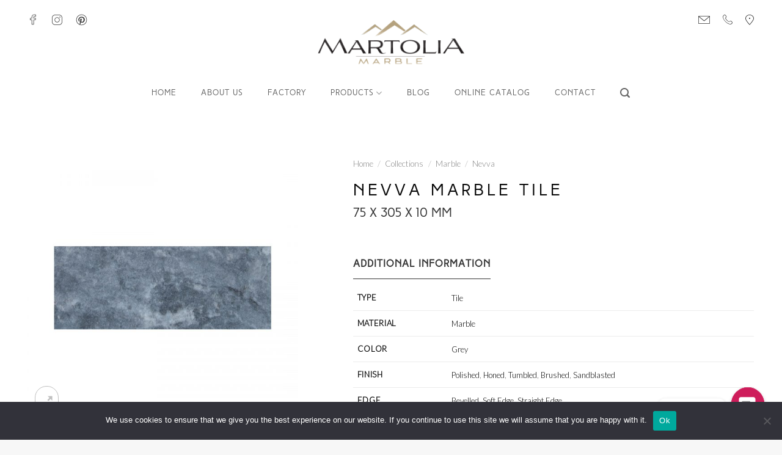

--- FILE ---
content_type: text/html; charset=UTF-8
request_url: https://martolia.com/product/nevva-marble-tile-75-x-305-x-10-mm/
body_size: 43294
content:
<!DOCTYPE html>
<html lang="en-US" class="loading-site no-js">
<head>
	<meta name="facebook-domain-verification" content="7p11xuvx1vyyvm1a1me9ifmj7ysjd3" />
	<meta name="p:domain_verify" content="26da51f222898811009adbe75621b3bf"/>
	
	<!-- Google tag (gtag.js) -->
<script async src="https://www.googletagmanager.com/gtag/js?id=G-KGRDXSRD5N"></script>
<script>
  window.dataLayer = window.dataLayer || [];
  function gtag(){dataLayer.push(arguments);}
  gtag('js', new Date());

  gtag('config', 'G-KGRDXSRD5N');
</script>
	
	<meta charset="UTF-8" />
	<link rel="profile" href="http://gmpg.org/xfn/11" />
	<link rel="pingback" href="https://martolia.com/xmlrpc.php" />
	
	<!-- Meta Pixel Code -->
<script>
!function(f,b,e,v,n,t,s)
{if(f.fbq)return;n=f.fbq=function(){n.callMethod?
n.callMethod.apply(n,arguments):n.queue.push(arguments)};
if(!f._fbq)f._fbq=n;n.push=n;n.loaded=!0;n.version='2.0';
n.queue=[];t=b.createElement(e);t.async=!0;
t.src=v;s=b.getElementsByTagName(e)[0];
s.parentNode.insertBefore(t,s)}(window, document,'script',
'https://connect.facebook.net/en_US/fbevents.js');
fbq('init', '1693820157760890');
fbq('track', 'PageView');
</script>
<noscript><img height="1" width="1" style="display:none"
src="https://www.facebook.com/tr?id=1693820157760890&ev=PageView&noscript=1"
/></noscript>
<!-- End Meta Pixel Code -->
<!-- Yandex.Metrika counter -->
<script type="text/javascript" >
   (function(m,e,t,r,i,k,a){m[i]=m[i]||function(){(m[i].a=m[i].a||[]).push(arguments)};
   m[i].l=1*new Date();
   for (var j = 0; j < document.scripts.length; j++) {if (document.scripts[j].src === r) { return; }}
   k=e.createElement(t),a=e.getElementsByTagName(t)[0],k.async=1,k.src=r,a.parentNode.insertBefore(k,a)})
   (window, document, "script", "https://mc.yandex.ru/metrika/tag.js", "ym");

   ym(95789502, "init", {
        clickmap:true,
        trackLinks:true,
        accurateTrackBounce:true,
        webvisor:true,
        ecommerce:"dataLayer"
   });
</script>
<noscript><div><img src="https://mc.yandex.ru/watch/95789502" style="position:absolute; left:-9999px;" alt="" /></div></noscript>
<!-- /Yandex.Metrika counter -->

	<script>!function(e,c){e[c]=e[c]+(e[c]&&" ")+"quform-js"}(document.documentElement,"className");</script><script>(function(html){html.className = html.className.replace(/\bno-js\b/,'js')})(document.documentElement);</script>
<meta name='robots' content='index, follow, max-image-preview:large, max-snippet:-1, max-video-preview:-1' />
<meta name="viewport" content="width=device-width, initial-scale=1" />
	<!-- This site is optimized with the Yoast SEO plugin v26.5 - https://yoast.com/wordpress/plugins/seo/ -->
	<title>Nevva Marble Tile  75 x 305 x 10 mm | Marble Producer Company | Mosaic Tile Manufacturer and Supplier</title>
	<link rel="canonical" href="https://martolia.com/product/nevva-marble-tile-75-x-305-x-10-mm/" />
	<meta property="og:locale" content="en_US" />
	<meta property="og:type" content="article" />
	<meta property="og:title" content="Nevva Marble Tile  75 x 305 x 10 mm | Marble Producer Company | Mosaic Tile Manufacturer and Supplier" />
	<meta property="og:url" content="https://martolia.com/product/nevva-marble-tile-75-x-305-x-10-mm/" />
	<meta property="og:site_name" content="Marble Producer Company | Mosaic Tile Manufacturer and Supplier" />
	<meta property="article:modified_time" content="2023-12-11T13:23:23+00:00" />
	<meta property="og:image" content="https://martolia.com/wp-content/uploads/2023/09/nevva-marble-tile-75-305.jpg" />
	<meta property="og:image:width" content="1080" />
	<meta property="og:image:height" content="1080" />
	<meta property="og:image:type" content="image/jpeg" />
	<meta name="twitter:card" content="summary_large_image" />
	<script type="application/ld+json" class="yoast-schema-graph">{"@context":"https://schema.org","@graph":[{"@type":"WebPage","@id":"https://martolia.com/product/nevva-marble-tile-75-x-305-x-10-mm/","url":"https://martolia.com/product/nevva-marble-tile-75-x-305-x-10-mm/","name":"Nevva Marble Tile 75 x 305 x 10 mm | Marble Producer Company | Mosaic Tile Manufacturer and Supplier","isPartOf":{"@id":"https://martolia.com/#website"},"primaryImageOfPage":{"@id":"https://martolia.com/product/nevva-marble-tile-75-x-305-x-10-mm/#primaryimage"},"image":{"@id":"https://martolia.com/product/nevva-marble-tile-75-x-305-x-10-mm/#primaryimage"},"thumbnailUrl":"https://martolia.com/wp-content/uploads/2023/09/nevva-marble-tile-75-305.jpg","datePublished":"2023-09-13T12:45:36+00:00","dateModified":"2023-12-11T13:23:23+00:00","breadcrumb":{"@id":"https://martolia.com/product/nevva-marble-tile-75-x-305-x-10-mm/#breadcrumb"},"inLanguage":"en-US","potentialAction":[{"@type":"ReadAction","target":["https://martolia.com/product/nevva-marble-tile-75-x-305-x-10-mm/"]}]},{"@type":"ImageObject","inLanguage":"en-US","@id":"https://martolia.com/product/nevva-marble-tile-75-x-305-x-10-mm/#primaryimage","url":"https://martolia.com/wp-content/uploads/2023/09/nevva-marble-tile-75-305.jpg","contentUrl":"https://martolia.com/wp-content/uploads/2023/09/nevva-marble-tile-75-305.jpg","width":1080,"height":1080,"caption":"nevva-marble-tile-75-305"},{"@type":"BreadcrumbList","@id":"https://martolia.com/product/nevva-marble-tile-75-x-305-x-10-mm/#breadcrumb","itemListElement":[{"@type":"ListItem","position":1,"name":"Home","item":"https://martolia.com/"},{"@type":"ListItem","position":2,"name":"Products","item":"https://martolia.com/products/"},{"@type":"ListItem","position":3,"name":"Nevva Marble Tile 75 x 305 x 10 mm"}]},{"@type":"WebSite","@id":"https://martolia.com/#website","url":"https://martolia.com/","name":"Marble Producer Company | Mosaic Tile Manufacturer and Supplier","description":"","potentialAction":[{"@type":"SearchAction","target":{"@type":"EntryPoint","urlTemplate":"https://martolia.com/?s={search_term_string}"},"query-input":{"@type":"PropertyValueSpecification","valueRequired":true,"valueName":"search_term_string"}}],"inLanguage":"en-US"}]}</script>
	<!-- / Yoast SEO plugin. -->


<script type='application/javascript'  id='pys-version-script'>console.log('PixelYourSite Free version 11.1.5');</script>
<link rel='dns-prefetch' href='//cdn.jsdelivr.net' />
<link rel='prefetch' href='https://martolia.com/wp-content/themes/flatsome/assets/js/flatsome.js?ver=f55219565baa8ae8edba' />
<link rel='prefetch' href='https://martolia.com/wp-content/themes/flatsome/assets/js/chunk.slider.js?ver=3.17.4' />
<link rel='prefetch' href='https://martolia.com/wp-content/themes/flatsome/assets/js/chunk.popups.js?ver=3.17.4' />
<link rel='prefetch' href='https://martolia.com/wp-content/themes/flatsome/assets/js/chunk.tooltips.js?ver=3.17.4' />
<link rel='prefetch' href='https://martolia.com/wp-content/themes/flatsome/assets/js/woocommerce.js?ver=1a392523165907adee6a' />
<link rel="alternate" type="application/rss+xml" title="Marble Producer Company | Mosaic Tile Manufacturer and Supplier &raquo; Feed" href="https://martolia.com/feed/" />
<link rel="alternate" type="application/rss+xml" title="Marble Producer Company | Mosaic Tile Manufacturer and Supplier &raquo; Comments Feed" href="https://martolia.com/comments/feed/" />
<link rel="alternate" title="oEmbed (JSON)" type="application/json+oembed" href="https://martolia.com/wp-json/oembed/1.0/embed?url=https%3A%2F%2Fmartolia.com%2Fproduct%2Fnevva-marble-tile-75-x-305-x-10-mm%2F" />
<link rel="alternate" title="oEmbed (XML)" type="text/xml+oembed" href="https://martolia.com/wp-json/oembed/1.0/embed?url=https%3A%2F%2Fmartolia.com%2Fproduct%2Fnevva-marble-tile-75-x-305-x-10-mm%2F&#038;format=xml" />
<style id='wp-img-auto-sizes-contain-inline-css' type='text/css'>
img:is([sizes=auto i],[sizes^="auto," i]){contain-intrinsic-size:3000px 1500px}
/*# sourceURL=wp-img-auto-sizes-contain-inline-css */
</style>
<style id='classic-theme-styles-inline-css' type='text/css'>
/*! This file is auto-generated */
.wp-block-button__link{color:#fff;background-color:#32373c;border-radius:9999px;box-shadow:none;text-decoration:none;padding:calc(.667em + 2px) calc(1.333em + 2px);font-size:1.125em}.wp-block-file__button{background:#32373c;color:#fff;text-decoration:none}
/*# sourceURL=/wp-includes/css/classic-themes.min.css */
</style>
<link rel='stylesheet' id='wp-components-css' href='https://martolia.com/wp-includes/css/dist/components/style.min.css?ver=6.9' type='text/css' media='all' />
<link rel='stylesheet' id='wp-preferences-css' href='https://martolia.com/wp-includes/css/dist/preferences/style.min.css?ver=6.9' type='text/css' media='all' />
<link rel='stylesheet' id='wp-block-editor-css' href='https://martolia.com/wp-includes/css/dist/block-editor/style.min.css?ver=6.9' type='text/css' media='all' />
<link data-minify="1" rel='stylesheet' id='popup-maker-block-library-style-css' href='https://martolia.com/wp-content/cache/min/1/wp-content/plugins/popup-maker/dist/packages/block-library-style.css?ver=1765400017' type='text/css' media='all' />
<link rel='stylesheet' id='chaty-css-css' href='https://martolia.com/wp-content/cache/background-css/martolia.com/wp-content/plugins/chaty-pro/css/chaty-front.min.css?ver=3.1.81703286032&wpr_t=1768332777' type='text/css' media='all' />
<link rel='stylesheet' id='cookie-notice-front-css' href='https://martolia.com/wp-content/plugins/cookie-notice/css/front.min.css?ver=2.5.11' type='text/css' media='all' />
<link rel='stylesheet' id='photoswipe-css' href='https://martolia.com/wp-content/cache/background-css/martolia.com/wp-content/plugins/woocommerce/assets/css/photoswipe/photoswipe.min.css?ver=8.5.4&wpr_t=1768332777' type='text/css' media='all' />
<link rel='stylesheet' id='photoswipe-default-skin-css' href='https://martolia.com/wp-content/cache/background-css/martolia.com/wp-content/plugins/woocommerce/assets/css/photoswipe/default-skin/default-skin.min.css?ver=8.5.4&wpr_t=1768332777' type='text/css' media='all' />
<style id='woocommerce-inline-inline-css' type='text/css'>
.woocommerce form .form-row .required { visibility: visible; }
/*# sourceURL=woocommerce-inline-inline-css */
</style>
<link data-minify="1" rel='stylesheet' id='da-wp-swiper-slides-frontend-css' href='https://martolia.com/wp-content/cache/min/1/wp-content/plugins/wp-swiper/build/frontend.css?ver=1765400017' type='text/css' media='all' />
<link data-minify="1" rel='stylesheet' id='quform-css' href='https://martolia.com/wp-content/cache/min/1/wp-content/plugins/quform/cache/quform.css?ver=1765400017' type='text/css' media='all' />
<link data-minify="1" rel='stylesheet' id='prdctfltr-css' href='https://martolia.com/wp-content/cache/background-css/martolia.com/wp-content/cache/min/1/wp-content/plugins/prdctfltr/lib/css/style.min.css?ver=1765400017&wpr_t=1768332778' type='text/css' media='all' />
<link data-minify="1" rel='stylesheet' id='flatsome-main-css' href='https://martolia.com/wp-content/cache/min/1/wp-content/themes/flatsome/assets/css/flatsome.css?ver=1765400017' type='text/css' media='all' />
<style id='flatsome-main-inline-css' type='text/css'>
@font-face {
				font-family: "fl-icons";
				font-display: block;
				src: url(https://martolia.com/wp-content/themes/flatsome/assets/css/icons/fl-icons.eot?v=3.17.4);
				src:
					url(https://martolia.com/wp-content/themes/flatsome/assets/css/icons/fl-icons.eot#iefix?v=3.17.4) format("embedded-opentype"),
					url(https://martolia.com/wp-content/themes/flatsome/assets/css/icons/fl-icons.woff2?v=3.17.4) format("woff2"),
					url(https://martolia.com/wp-content/themes/flatsome/assets/css/icons/fl-icons.ttf?v=3.17.4) format("truetype"),
					url(https://martolia.com/wp-content/themes/flatsome/assets/css/icons/fl-icons.woff?v=3.17.4) format("woff"),
					url(https://martolia.com/wp-content/themes/flatsome/assets/css/icons/fl-icons.svg?v=3.17.4#fl-icons) format("svg");
			}
/*# sourceURL=flatsome-main-inline-css */
</style>
<link data-minify="1" rel='stylesheet' id='flatsome-shop-css' href='https://martolia.com/wp-content/cache/min/1/wp-content/themes/flatsome/assets/css/flatsome-shop.css?ver=1765400017' type='text/css' media='all' />
<link data-minify="1" rel='stylesheet' id='cviiz-layout-css' href='https://martolia.com/wp-content/cache/background-css/martolia.com/wp-content/cache/min/1/wp-content/plugins/cviiz-tools/assets/css/cviiz.css?ver=1765400017&wpr_t=1768332779' type='text/css' media='all' />
<style id='rocket-lazyload-inline-css' type='text/css'>
.rll-youtube-player{position:relative;padding-bottom:56.23%;height:0;overflow:hidden;max-width:100%;}.rll-youtube-player:focus-within{outline: 2px solid currentColor;outline-offset: 5px;}.rll-youtube-player iframe{position:absolute;top:0;left:0;width:100%;height:100%;z-index:100;background:0 0}.rll-youtube-player img{bottom:0;display:block;left:0;margin:auto;max-width:100%;width:100%;position:absolute;right:0;top:0;border:none;height:auto;-webkit-transition:.4s all;-moz-transition:.4s all;transition:.4s all}.rll-youtube-player img:hover{-webkit-filter:brightness(75%)}.rll-youtube-player .play{height:100%;width:100%;left:0;top:0;position:absolute;background:var(--wpr-bg-2df44d60-a846-451b-ba5b-7a91e97dd25c) no-repeat center;background-color: transparent !important;cursor:pointer;border:none;}
/*# sourceURL=rocket-lazyload-inline-css */
</style>
<script type="text/javascript" id="jquery-core-js-extra">window.addEventListener('DOMContentLoaded', function() {
/* <![CDATA[ */
var pysFacebookRest = {"restApiUrl":"https://martolia.com/wp-json/pys-facebook/v1/event","debug":""};
//# sourceURL=jquery-core-js-extra
/* ]]> */
});</script>
<script type="text/javascript" src="https://martolia.com/wp-includes/js/jquery/jquery.min.js?ver=3.7.1" id="jquery-core-js" defer></script>
<script type="text/javascript" id="cookie-notice-front-js-before">
/* <![CDATA[ */
var cnArgs = {"ajaxUrl":"https:\/\/martolia.com\/wp-admin\/admin-ajax.php","nonce":"33aa8ab29f","hideEffect":"fade","position":"bottom","onScroll":false,"onScrollOffset":100,"onClick":false,"cookieName":"cookie_notice_accepted","cookieTime":2592000,"cookieTimeRejected":2592000,"globalCookie":false,"redirection":false,"cache":true,"revokeCookies":false,"revokeCookiesOpt":"automatic"};

//# sourceURL=cookie-notice-front-js-before
/* ]]> */
</script>
<script type="text/javascript" src="https://martolia.com/wp-content/plugins/cookie-notice/js/front.min.js?ver=2.5.11" id="cookie-notice-front-js" defer></script>
<script type="text/javascript" src="https://martolia.com/wp-content/plugins/woocommerce/assets/js/photoswipe/photoswipe.min.js?ver=4.1.1-wc.8.5.4" id="photoswipe-js" defer="defer" data-wp-strategy="defer"></script>
<script type="text/javascript" src="https://martolia.com/wp-content/plugins/woocommerce/assets/js/photoswipe/photoswipe-ui-default.min.js?ver=4.1.1-wc.8.5.4" id="photoswipe-ui-default-js" defer="defer" data-wp-strategy="defer"></script>
<script type="text/javascript" id="wc-single-product-js-extra">
/* <![CDATA[ */
var wc_single_product_params = {"i18n_required_rating_text":"Please select a rating","review_rating_required":"no","flexslider":{"rtl":false,"animation":"slide","smoothHeight":true,"directionNav":false,"controlNav":"thumbnails","slideshow":false,"animationSpeed":500,"animationLoop":false,"allowOneSlide":false},"zoom_enabled":"","zoom_options":[],"photoswipe_enabled":"1","photoswipe_options":{"shareEl":false,"closeOnScroll":false,"history":false,"hideAnimationDuration":0,"showAnimationDuration":0},"flexslider_enabled":""};
//# sourceURL=wc-single-product-js-extra
/* ]]> */
</script>
<script type="text/javascript" src="https://martolia.com/wp-content/plugins/woocommerce/assets/js/frontend/single-product.min.js?ver=8.5.4" id="wc-single-product-js" defer="defer" data-wp-strategy="defer"></script>
<script type="text/javascript" src="https://martolia.com/wp-content/plugins/woocommerce/assets/js/jquery-blockui/jquery.blockUI.min.js?ver=2.7.0-wc.8.5.4" id="jquery-blockui-js" data-wp-strategy="defer" defer></script>
<script type="text/javascript" src="https://martolia.com/wp-content/plugins/woocommerce/assets/js/js-cookie/js.cookie.min.js?ver=2.1.4-wc.8.5.4" id="js-cookie-js" data-wp-strategy="defer" defer></script>
<script data-minify="1" type="text/javascript" src="https://martolia.com/wp-content/cache/min/1/wp-content/plugins/wp-swiper/build/frontend.build.js?ver=1765400017" id="da-wp-swiper-slides-frontend-js" defer></script>
<script type="text/javascript" src="https://martolia.com/wp-content/plugins/pixelyoursite/dist/scripts/jquery.bind-first-0.2.3.min.js?ver=0.2.3" id="jquery-bind-first-js" defer></script>
<script type="text/javascript" src="https://martolia.com/wp-content/plugins/pixelyoursite/dist/scripts/js.cookie-2.1.3.min.js?ver=2.1.3" id="js-cookie-pys-js" defer></script>
<script type="text/javascript" src="https://martolia.com/wp-content/plugins/pixelyoursite/dist/scripts/tld.min.js?ver=2.3.1" id="js-tld-js" defer></script>
<script type="text/javascript" id="pys-js-extra">
/* <![CDATA[ */
var pysOptions = {"staticEvents":{"facebook":{"woo_view_content":[{"delay":0,"type":"static","name":"ViewContent","pixelIds":["1693820157760890"],"eventID":"022742fa-e260-427b-a595-fca142017325","params":{"content_ids":["997"],"content_type":"product","content_name":"Nevva Marble Tile \u003Cbr/\u003E \u003Cspan class=\"h-p-t-sizes\"\u003E75 x 305 x 10 mm\u003C/span\u003E","category_name":"Collections, Marble, Nevva","value":"0","currency":"USD","contents":[{"id":"997","quantity":1}],"product_price":"0","page_title":"Nevva Marble Tile \u003Cbr/\u003E \u003Cspan class=\"h-p-t-sizes\"\u003E75 x 305 x 10 mm\u003C/span\u003E","post_type":"product","post_id":997,"plugin":"PixelYourSite","user_role":"guest","event_url":"martolia.com/product/nevva-marble-tile-75-x-305-x-10-mm/"},"e_id":"woo_view_content","ids":[],"hasTimeWindow":false,"timeWindow":0,"woo_order":"","edd_order":""}],"init_event":[{"delay":0,"type":"static","ajaxFire":false,"name":"PageView","pixelIds":["1693820157760890"],"eventID":"5324ac82-d8bb-4c12-85ca-844fd8d90224","params":{"page_title":"Nevva Marble Tile \u003Cbr/\u003E \u003Cspan class=\"h-p-t-sizes\"\u003E75 x 305 x 10 mm\u003C/span\u003E","post_type":"product","post_id":997,"plugin":"PixelYourSite","user_role":"guest","event_url":"martolia.com/product/nevva-marble-tile-75-x-305-x-10-mm/"},"e_id":"init_event","ids":[],"hasTimeWindow":false,"timeWindow":0,"woo_order":"","edd_order":""}]}},"dynamicEvents":{"automatic_event_form":{"facebook":{"delay":0,"type":"dyn","name":"Form","pixelIds":["1693820157760890"],"eventID":"66d001f6-af86-48fc-aa6d-8fc6f1d4ee98","params":{"page_title":"Nevva Marble Tile \u003Cbr/\u003E \u003Cspan class=\"h-p-t-sizes\"\u003E75 x 305 x 10 mm\u003C/span\u003E","post_type":"product","post_id":997,"plugin":"PixelYourSite","user_role":"guest","event_url":"martolia.com/product/nevva-marble-tile-75-x-305-x-10-mm/"},"e_id":"automatic_event_form","ids":[],"hasTimeWindow":false,"timeWindow":0,"woo_order":"","edd_order":""}},"automatic_event_time_on_page":{"facebook":{"delay":0,"type":"dyn","name":"TimeOnPage","time_on_page":30,"pixelIds":["1693820157760890"],"eventID":"bd35dd77-66ca-45f7-ba82-da544f5e6869","params":{"page_title":"Nevva Marble Tile \u003Cbr/\u003E \u003Cspan class=\"h-p-t-sizes\"\u003E75 x 305 x 10 mm\u003C/span\u003E","post_type":"product","post_id":997,"plugin":"PixelYourSite","user_role":"guest","event_url":"martolia.com/product/nevva-marble-tile-75-x-305-x-10-mm/"},"e_id":"automatic_event_time_on_page","ids":[],"hasTimeWindow":false,"timeWindow":0,"woo_order":"","edd_order":""}}},"triggerEvents":[],"triggerEventTypes":[],"facebook":{"pixelIds":["1693820157760890"],"advancedMatching":{"external_id":"efeeffbeffaedadedbbbc"},"advancedMatchingEnabled":true,"removeMetadata":false,"wooVariableAsSimple":false,"serverApiEnabled":true,"wooCRSendFromServer":false,"send_external_id":null,"enabled_medical":false,"do_not_track_medical_param":["event_url","post_title","page_title","landing_page","content_name","categories","category_name","tags"],"meta_ldu":false},"debug":"","siteUrl":"https://martolia.com","ajaxUrl":"https://martolia.com/wp-admin/admin-ajax.php","ajax_event":"ed08ad07dc","enable_remove_download_url_param":"1","cookie_duration":"7","last_visit_duration":"60","enable_success_send_form":"","ajaxForServerEvent":"1","ajaxForServerStaticEvent":"1","useSendBeacon":"1","send_external_id":"1","external_id_expire":"180","track_cookie_for_subdomains":"1","google_consent_mode":"1","gdpr":{"ajax_enabled":false,"all_disabled_by_api":false,"facebook_disabled_by_api":false,"analytics_disabled_by_api":false,"google_ads_disabled_by_api":false,"pinterest_disabled_by_api":false,"bing_disabled_by_api":false,"reddit_disabled_by_api":false,"externalID_disabled_by_api":false,"facebook_prior_consent_enabled":true,"analytics_prior_consent_enabled":true,"google_ads_prior_consent_enabled":null,"pinterest_prior_consent_enabled":true,"bing_prior_consent_enabled":true,"cookiebot_integration_enabled":false,"cookiebot_facebook_consent_category":"marketing","cookiebot_analytics_consent_category":"statistics","cookiebot_tiktok_consent_category":"marketing","cookiebot_google_ads_consent_category":"marketing","cookiebot_pinterest_consent_category":"marketing","cookiebot_bing_consent_category":"marketing","consent_magic_integration_enabled":false,"real_cookie_banner_integration_enabled":false,"cookie_notice_integration_enabled":false,"cookie_law_info_integration_enabled":false,"analytics_storage":{"enabled":true,"value":"granted","filter":false},"ad_storage":{"enabled":true,"value":"granted","filter":false},"ad_user_data":{"enabled":true,"value":"granted","filter":false},"ad_personalization":{"enabled":true,"value":"granted","filter":false}},"cookie":{"disabled_all_cookie":false,"disabled_start_session_cookie":false,"disabled_advanced_form_data_cookie":false,"disabled_landing_page_cookie":false,"disabled_first_visit_cookie":false,"disabled_trafficsource_cookie":false,"disabled_utmTerms_cookie":false,"disabled_utmId_cookie":false},"tracking_analytics":{"TrafficSource":"google.com","TrafficLanding":"https://martolia.com/","TrafficUtms":[],"TrafficUtmsId":[]},"GATags":{"ga_datalayer_type":"default","ga_datalayer_name":"dataLayerPYS"},"woo":{"enabled":true,"enabled_save_data_to_orders":true,"addToCartOnButtonEnabled":true,"addToCartOnButtonValueEnabled":true,"addToCartOnButtonValueOption":"price","singleProductId":997,"removeFromCartSelector":"form.woocommerce-cart-form .remove","addToCartCatchMethod":"add_cart_hook","is_order_received_page":false,"containOrderId":false},"edd":{"enabled":false},"cache_bypass":"1768332775"};
//# sourceURL=pys-js-extra
/* ]]> */
</script>
<script data-minify="1" type="text/javascript" src="https://martolia.com/wp-content/cache/min/1/wp-content/plugins/pixelyoursite/dist/scripts/public.js?ver=1765400017" id="pys-js" defer></script>
<link rel="https://api.w.org/" href="https://martolia.com/wp-json/" /><link rel="alternate" title="JSON" type="application/json" href="https://martolia.com/wp-json/wp/v2/product/997" /><link rel="EditURI" type="application/rsd+xml" title="RSD" href="https://martolia.com/xmlrpc.php?rsd" />
<meta name="generator" content="WordPress 6.9" />
<meta name="generator" content="WooCommerce 8.5.4" />
<link rel='shortlink' href='https://martolia.com/?p=997' />
		<script type="text/javascript">
			//<![CDATA[
			var show_msg = '0';
			if (show_msg !== '0') {
				var options = {view_src: "View Source is disabled!", inspect_elem: "Inspect Element is disabled!", right_click: "Right click is disabled!", copy_cut_paste_content: "Cut/Copy/Paste is disabled!", image_drop: "Image Drag-n-Drop is disabled!" }
			} else {
				var options = '';
			}

         	function nocontextmenu(e) { return false; }
         	document.oncontextmenu = nocontextmenu;
         	document.ondragstart = function() { return false;}

			document.onmousedown = function (event) {
				event = (event || window.event);
				if (event.keyCode === 123) {
					if (show_msg !== '0') {show_toast('inspect_elem');}
					return false;
				}
			}
			document.onkeydown = function (event) {
				event = (event || window.event);
				//alert(event.keyCode);   return false;
				if (event.keyCode === 123 ||
						event.ctrlKey && event.shiftKey && event.keyCode === 73 ||
						event.ctrlKey && event.shiftKey && event.keyCode === 75) {
					if (show_msg !== '0') {show_toast('inspect_elem');}
					return false;
				}
				if (event.ctrlKey && event.keyCode === 85) {
					if (show_msg !== '0') {show_toast('view_src');}
					return false;
				}
			}
			function addMultiEventListener(element, eventNames, listener) {
				var events = eventNames.split(' ');
				for (var i = 0, iLen = events.length; i < iLen; i++) {
					element.addEventListener(events[i], function (e) {
						e.preventDefault();
						if (show_msg !== '0') {
							show_toast(listener);
						}
					});
				}
			}
			addMultiEventListener(document, 'contextmenu', 'right_click');
			addMultiEventListener(document, 'cut copy paste print', 'copy_cut_paste_content');
			addMultiEventListener(document, 'drag drop', 'image_drop');
			function show_toast(text) {
				var x = document.getElementById("amm_drcfw_toast_msg");
				x.innerHTML = eval('options.' + text);
				x.className = "show";
				setTimeout(function () {
					x.className = x.className.replace("show", "")
				}, 3000);
			}
		//]]>
		</script>
		<style type="text/css">body * :not(input):not(textarea){user-select:none !important; -webkit-touch-callout: none !important;  -webkit-user-select: none !important; -moz-user-select:none !important; -khtml-user-select:none !important; -ms-user-select: none !important;}#amm_drcfw_toast_msg{visibility:hidden;min-width:250px;margin-left:-125px;background-color:#333;color:#fff;text-align:center;border-radius:2px;padding:16px;position:fixed;z-index:999;left:50%;bottom:30px;font-size:17px}#amm_drcfw_toast_msg.show{visibility:visible;-webkit-animation:fadein .5s,fadeout .5s 2.5s;animation:fadein .5s,fadeout .5s 2.5s}@-webkit-keyframes fadein{from{bottom:0;opacity:0}to{bottom:30px;opacity:1}}@keyframes fadein{from{bottom:0;opacity:0}to{bottom:30px;opacity:1}}@-webkit-keyframes fadeout{from{bottom:30px;opacity:1}to{bottom:0;opacity:0}}@keyframes fadeout{from{bottom:30px;opacity:1}to{bottom:0;opacity:0}}</style>
		    <script>
	  
	  var fb5_books=[];
	
	</script>
    <script>
	
	  fb5_books['catalog-2023']={bcg:"#DEDEDE",w:"1200",h:"1553",opacity:"1",toolsHeight:"60"}
	  	  
	
	</script>
    
    

<script type="text/javascript">window.addEventListener('DOMContentLoaded', function() {
var fb5_plugin_url = 'https://martolia.com/wp-content/plugins/jquery_diamond_flipbook/';
});</script>
<style>.bg{opacity: 0; transition: opacity 1s; -webkit-transition: opacity 1s;} .bg-loaded{opacity: 1;}</style><script>window.addEventListener('DOMContentLoaded', function() {
jQuery( document ).ready(function() {
    jQuery(".tabbed-content > ul > li:first").addClass("active");
    jQuery(".tab-panels > div:first").addClass("active");
});
});</script>
<script data-minify="1" src="https://martolia.com/wp-content/cache/min/1/jquery-migrate-1.4.1.min.js?ver=1765400017" defer></script>	<noscript><style>.woocommerce-product-gallery{ opacity: 1 !important; }</style></noscript>
	<meta name="generator" content="Powered by Slider Revolution 6.5.2 - responsive, Mobile-Friendly Slider Plugin for WordPress with comfortable drag and drop interface." />
<link rel="icon" href="https://martolia.com/wp-content/uploads/2023/08/favicon-100x100.png" sizes="32x32" />
<link rel="icon" href="https://martolia.com/wp-content/uploads/2023/08/favicon.png" sizes="192x192" />
<link rel="apple-touch-icon" href="https://martolia.com/wp-content/uploads/2023/08/favicon.png" />
<meta name="msapplication-TileImage" content="https://martolia.com/wp-content/uploads/2023/08/favicon.png" />
<meta name="generator" content="WooCommerce Product Filter - All in One WooCommerce Filter"/><script type="text/javascript">function setREVStartSize(e){
			//window.requestAnimationFrame(function() {				 
				window.RSIW = window.RSIW===undefined ? window.innerWidth : window.RSIW;	
				window.RSIH = window.RSIH===undefined ? window.innerHeight : window.RSIH;	
				try {								
					var pw = document.getElementById(e.c).parentNode.offsetWidth,
						newh;
					pw = pw===0 || isNaN(pw) ? window.RSIW : pw;
					e.tabw = e.tabw===undefined ? 0 : parseInt(e.tabw);
					e.thumbw = e.thumbw===undefined ? 0 : parseInt(e.thumbw);
					e.tabh = e.tabh===undefined ? 0 : parseInt(e.tabh);
					e.thumbh = e.thumbh===undefined ? 0 : parseInt(e.thumbh);
					e.tabhide = e.tabhide===undefined ? 0 : parseInt(e.tabhide);
					e.thumbhide = e.thumbhide===undefined ? 0 : parseInt(e.thumbhide);
					e.mh = e.mh===undefined || e.mh=="" || e.mh==="auto" ? 0 : parseInt(e.mh,0);		
					if(e.layout==="fullscreen" || e.l==="fullscreen") 						
						newh = Math.max(e.mh,window.RSIH);					
					else{					
						e.gw = Array.isArray(e.gw) ? e.gw : [e.gw];
						for (var i in e.rl) if (e.gw[i]===undefined || e.gw[i]===0) e.gw[i] = e.gw[i-1];					
						e.gh = e.el===undefined || e.el==="" || (Array.isArray(e.el) && e.el.length==0)? e.gh : e.el;
						e.gh = Array.isArray(e.gh) ? e.gh : [e.gh];
						for (var i in e.rl) if (e.gh[i]===undefined || e.gh[i]===0) e.gh[i] = e.gh[i-1];
											
						var nl = new Array(e.rl.length),
							ix = 0,						
							sl;					
						e.tabw = e.tabhide>=pw ? 0 : e.tabw;
						e.thumbw = e.thumbhide>=pw ? 0 : e.thumbw;
						e.tabh = e.tabhide>=pw ? 0 : e.tabh;
						e.thumbh = e.thumbhide>=pw ? 0 : e.thumbh;					
						for (var i in e.rl) nl[i] = e.rl[i]<window.RSIW ? 0 : e.rl[i];
						sl = nl[0];									
						for (var i in nl) if (sl>nl[i] && nl[i]>0) { sl = nl[i]; ix=i;}															
						var m = pw>(e.gw[ix]+e.tabw+e.thumbw) ? 1 : (pw-(e.tabw+e.thumbw)) / (e.gw[ix]);					
						newh =  (e.gh[ix] * m) + (e.tabh + e.thumbh);
					}				
					if(window.rs_init_css===undefined) window.rs_init_css = document.head.appendChild(document.createElement("style"));					
					document.getElementById(e.c).height = newh+"px";
					window.rs_init_css.innerHTML += "#"+e.c+"_wrapper { height: "+newh+"px }";				
				} catch(e){
					console.log("Failure at Presize of Slider:" + e)
				}					   
			//});
		  };</script>
<style id="custom-css" type="text/css">:root {--primary-color: #c3b397;}.container-width, .full-width .ubermenu-nav, .container, .row{max-width: 1330px}.row.row-collapse{max-width: 1300px}.row.row-small{max-width: 1322.5px}.row.row-large{max-width: 1360px}.header-main{height: 90px}#logo img{max-height: 90px}#logo{width:241px;}.header-bottom{min-height: 60px}.header-top{min-height: 30px}.transparent .header-main{height: 30px}.transparent #logo img{max-height: 30px}.has-transparent + .page-title:first-of-type,.has-transparent + #main > .page-title,.has-transparent + #main > div > .page-title,.has-transparent + #main .page-header-wrapper:first-of-type .page-title{padding-top: 80px;}.header.show-on-scroll,.stuck .header-main{height:70px!important}.stuck #logo img{max-height: 70px!important}.header-bg-color {background-color: #ffffff}.header-bottom {background-color: #ffffff}.header-main .nav > li > a{line-height: 16px }.header-wrapper:not(.stuck) .header-main .header-nav{margin-top: -35px }.header-bottom-nav > li > a{line-height: 55px }@media (max-width: 549px) {.header-main{height: 70px}#logo img{max-height: 70px}}.header-top{background-color:#ffffff!important;}/* Color */.accordion-title.active, .has-icon-bg .icon .icon-inner,.logo a, .primary.is-underline, .primary.is-link, .badge-outline .badge-inner, .nav-outline > li.active> a,.nav-outline >li.active > a, .cart-icon strong,[data-color='primary'], .is-outline.primary{color: #c3b397;}/* Color !important */[data-text-color="primary"]{color: #c3b397!important;}/* Background Color */[data-text-bg="primary"]{background-color: #c3b397;}/* Background */.scroll-to-bullets a,.featured-title, .label-new.menu-item > a:after, .nav-pagination > li > .current,.nav-pagination > li > span:hover,.nav-pagination > li > a:hover,.has-hover:hover .badge-outline .badge-inner,button[type="submit"], .button.wc-forward:not(.checkout):not(.checkout-button), .button.submit-button, .button.primary:not(.is-outline),.featured-table .title,.is-outline:hover, .has-icon:hover .icon-label,.nav-dropdown-bold .nav-column li > a:hover, .nav-dropdown.nav-dropdown-bold > li > a:hover, .nav-dropdown-bold.dark .nav-column li > a:hover, .nav-dropdown.nav-dropdown-bold.dark > li > a:hover, .header-vertical-menu__opener ,.is-outline:hover, .tagcloud a:hover,.grid-tools a, input[type='submit']:not(.is-form), .box-badge:hover .box-text, input.button.alt,.nav-box > li > a:hover,.nav-box > li.active > a,.nav-pills > li.active > a ,.current-dropdown .cart-icon strong, .cart-icon:hover strong, .nav-line-bottom > li > a:before, .nav-line-grow > li > a:before, .nav-line > li > a:before,.banner, .header-top, .slider-nav-circle .flickity-prev-next-button:hover svg, .slider-nav-circle .flickity-prev-next-button:hover .arrow, .primary.is-outline:hover, .button.primary:not(.is-outline), input[type='submit'].primary, input[type='submit'].primary, input[type='reset'].button, input[type='button'].primary, .badge-inner{background-color: #c3b397;}/* Border */.nav-vertical.nav-tabs > li.active > a,.scroll-to-bullets a.active,.nav-pagination > li > .current,.nav-pagination > li > span:hover,.nav-pagination > li > a:hover,.has-hover:hover .badge-outline .badge-inner,.accordion-title.active,.featured-table,.is-outline:hover, .tagcloud a:hover,blockquote, .has-border, .cart-icon strong:after,.cart-icon strong,.blockUI:before, .processing:before,.loading-spin, .slider-nav-circle .flickity-prev-next-button:hover svg, .slider-nav-circle .flickity-prev-next-button:hover .arrow, .primary.is-outline:hover{border-color: #c3b397}.nav-tabs > li.active > a{border-top-color: #c3b397}.widget_shopping_cart_content .blockUI.blockOverlay:before { border-left-color: #c3b397 }.woocommerce-checkout-review-order .blockUI.blockOverlay:before { border-left-color: #c3b397 }/* Fill */.slider .flickity-prev-next-button:hover svg,.slider .flickity-prev-next-button:hover .arrow{fill: #c3b397;}/* Focus */.primary:focus-visible, .submit-button:focus-visible, button[type="submit"]:focus-visible { outline-color: #c3b397!important; }body{color: #0a0a0a}h1,h2,h3,h4,h5,h6,.heading-font{color: #0a0a0a;}body{font-size: 100%;}@media screen and (max-width: 549px){body{font-size: 100%;}}body{font-family: Lato, sans-serif;}body {font-weight: 300;font-style: normal;}.nav > li > a {font-family: inherit;}.mobile-sidebar-levels-2 .nav > li > ul > li > a {font-family: inherit;}h1,h2,h3,h4,h5,h6,.heading-font, .off-canvas-center .nav-sidebar.nav-vertical > li > a{font-family: inherit;}.alt-font{font-family: "Dancing Script", sans-serif;}.alt-font {font-weight: 400!important;font-style: normal!important;}.breadcrumbs{text-transform: none;}button,.button{text-transform: none;}.nav > li > a, .links > li > a{text-transform: none;}.section-title span{text-transform: none;}h3.widget-title,span.widget-title{text-transform: none;}.header:not(.transparent) .header-nav-main.nav > li > a {color: #000000;}.header:not(.transparent) .header-nav-main.nav > li > a:hover,.header:not(.transparent) .header-nav-main.nav > li.active > a,.header:not(.transparent) .header-nav-main.nav > li.current > a,.header:not(.transparent) .header-nav-main.nav > li > a.active,.header:not(.transparent) .header-nav-main.nav > li > a.current{color: #5e5e5e;}.header-nav-main.nav-line-bottom > li > a:before,.header-nav-main.nav-line-grow > li > a:before,.header-nav-main.nav-line > li > a:before,.header-nav-main.nav-box > li > a:hover,.header-nav-main.nav-box > li.active > a,.header-nav-main.nav-pills > li > a:hover,.header-nav-main.nav-pills > li.active > a{color:#FFF!important;background-color: #5e5e5e;}.header:not(.transparent) .header-bottom-nav.nav > li > a{color: #656565;}.header:not(.transparent) .header-bottom-nav.nav > li > a:hover,.header:not(.transparent) .header-bottom-nav.nav > li.active > a,.header:not(.transparent) .header-bottom-nav.nav > li.current > a,.header:not(.transparent) .header-bottom-nav.nav > li > a.active,.header:not(.transparent) .header-bottom-nav.nav > li > a.current{color: #656565;}.header-bottom-nav.nav-line-bottom > li > a:before,.header-bottom-nav.nav-line-grow > li > a:before,.header-bottom-nav.nav-line > li > a:before,.header-bottom-nav.nav-box > li > a:hover,.header-bottom-nav.nav-box > li.active > a,.header-bottom-nav.nav-pills > li > a:hover,.header-bottom-nav.nav-pills > li.active > a{color:#FFF!important;background-color: #656565;}a{color: #000000;}a:hover{color: #c3b397;}.tagcloud a:hover{border-color: #c3b397;background-color: #c3b397;}@media screen and (min-width: 550px){.products .box-vertical .box-image{min-width: 300px!important;width: 300px!important;}}.header-main .social-icons,.header-main .cart-icon strong,.header-main .menu-title,.header-main .header-button > .button.is-outline,.header-main .nav > li > a > i:not(.icon-angle-down){color: #000000!important;}.header-main .header-button > .button.is-outline,.header-main .cart-icon strong:after,.header-main .cart-icon strong{border-color: #000000!important;}.header-main .header-button > .button:not(.is-outline){background-color: #000000!important;}.header-main .current-dropdown .cart-icon strong,.header-main .header-button > .button:hover,.header-main .header-button > .button:hover i,.header-main .header-button > .button:hover span{color:#FFF!important;}.header-main .menu-title:hover,.header-main .social-icons a:hover,.header-main .header-button > .button.is-outline:hover,.header-main .nav > li > a:hover > i:not(.icon-angle-down){color: #5e5e5e!important;}.header-main .current-dropdown .cart-icon strong,.header-main .header-button > .button:hover{background-color: #5e5e5e!important;}.header-main .current-dropdown .cart-icon strong:after,.header-main .current-dropdown .cart-icon strong,.header-main .header-button > .button:hover{border-color: #5e5e5e!important;}.footer-2{background-color: #ffffff}.absolute-footer, html{background-color: #f7f7f7}.nav-vertical-fly-out > li + li {border-top-width: 1px; border-top-style: solid;}/* Custom CSS */.pum-theme-1676 .pum-content+.pum-close, .pum-theme-content-only .pum-content+.pum-close {height: auto !important;width: auto !important;}@font-face {font-family: HighTideSans;src: url(/wp-content/fonts/hightidesans/HighTideSans.ttf.woff);font-weight: 300;}h1, h2, h3, h4, h5, h6, .heading-font, .off-canvas-center .nav-sidebar.nav-vertical > li > a, .term-description h2 {font-family: "HighTideSans", Arial, sans-serif !important;font-weight: 300 !important;letter-spacing: 5px;}.nav > li > a{font-family: "HighTideSans", Arial, sans-serif !important;font-weight: 100 !important;}.header-full-width .container {padding-top: 25px;padding-left: 35px;padding-right: 35px;}.nav-spacing-xlarge>li {margin: 0 20px;}.header-wrapper:not(.stuck) .header-main .header-nav {margin-top: -45px;}.nav > li > a {letter-spacing: 0px;text-transform: uppercase;font-size: 13px; letter-spacing: 1px;}.nav>li.html {font-size: .85em;display: flex;align-content: center;align-items: stretch;justify-content: flex-start;flex-direction: row;flex-wrap: nowrap;}.nav > li > a img {opacity: .8;transition: opacity 1s;}.nav > li > a:hover img {opacity: 1;}.header a.icon:not(.button) {margin-left: 0;margin-right: 1px;padding: 10px;}.product-info .breadcrumbs {margin: 0 0 1.5em;}.breadcrumbs a {color: hsla(0,0%,40%,.8);}.button.is-outline {line-height: 3.19em;border: 1px solid !important;}.h-title-featured h1 {font-size: 32px;}.h-right-text h3 {font-weight: 300;font-size: 32px;margin-bottom: 30px;color: #000;}.h-right-text h3 span {font-weight: 600;font-size: 44px;}.h-about .icon-box-text h5 {font-weight: bold !important;}.h-left-border-title { margin: 0;padding: 22px 25px 24px 25px;font-weight: 300;font-size: 30px;line-height: 36px;color: #000;border-left: #4b4e53 1px solid;margin-bottom: 50px;}.bold {font-weight: bold !important;}.home .h-disable { display:none;}.h-home-product{ text-align: center;}.h-title { text-align: center;}.h-title h1 {}.h-title h2 {}.h-title p {text-align: center;width: 60%;margin: 0 auto;font-size: 14px;line-height: 22px;}.h-title a {text-align: center;padding: 12px;display: block;}.h-title a span {border-bottom: 1px solid #000;}.h-collection h4 {margin:45px auto 15px auto;}.h-collection p {text-align: center;font-size: 16px;}.h-collection a {text-align: center;padding: 12px;display: block;}.h-collection a span {border-bottom: 1px solid #000;}.h-archive-head h1 {font-size: 24px;font-weight: 400;letter-spacing: 2px;font-style: italic;}.h-archive-head p, .term-description p {font-size: 14px;font-weight: 300;margin-bottom: 16px;}.term-description em {font-style: normal;}.woocommerce-result-count, .woocommerce-ordering {display: none !important;}.page-title-inner {margin-bottom: 10px;}.category-page-row {padding-top: 10px;}.accordion-title, .accordion-title.active {color: #000000;font-size: 13px;}.accordion-title.active {border-color: #fafafa;}.accordion-inner {font-size: 13px;}.nav-pills>li {margin: 0;flex-grow: 1;margin-right: 0px;margin-bottom: 25px;}.nav-pills>li>a {width: 100%;text-transform: uppercase;font-weight: 600;background-color: #fafafa;border-radius: 0px;font-size: 15px;height: 39px;border: 0px solid #dee2e6;}.nav-pills>li>a:hover {background-color: #f1f1f1;}.nav-pills>li.active>a {background-color: #e9e9e9;}.nav-pills>li>a img {height: 43px;width: auto;margin-right: 10px;}.nav-pills>li>a span {color: #000;font-size: 12px;}.tabbed-content {margin-bottom: 50px;}.tab-panels .row-small>.col {margin-bottom: 0;padding: 0 40px 19.6px;}.left-col-desc {padding: 15px 10px;background-color: #fafafa;}.left-sec-desc {text-align: left;padding: 2px 10px;margin-bottom: 20px;font-size: 14px;line-height: 20px;}.u-flex {display: flex!important;}.u-icon {margin-right: 10px;}.u-icon img {height: auto;width: 40px;margin-right: 10px;max-width: 40px;}.arch-accordion {margin: 15px 0;}.accordion-title {border-bottom: 1px solid #ddd;}.quform-3 {border: 1px solid #e4e4e4;padding: 10px;background-color: #e2e2e2;}.quform-3 input[type=email], .quform-3 input[type=number], .quform-3 input[type=tel], .quform-3 input[type=text], .quform-3 select, .quform-3 textarea {background-color: #fff;border: 0px solid #ddd !important;border-radius: 3px;color: #000;font-size: 12px !important;box-shadow: none !important;line-height: 1 !important;}.quform-3 .quform-label>label[for] {font-size: 12px;}.quform-3 .quform-label-inside {top: 2px !important;}.quform-3 .quform-field-textarea {height: 110px;}.quform-3 button {background-color: #b3b3b3;color: #fff;}.product-small .title-wrapper {font-size: 15px;font-weight: 700;}.h-p-t-sizes {font-size: 12px;font-weight: 400;}.single-product .h-p-t-sizes {font-size: 21px;letter-spacing: 0;color: #353535;}.single-product .is-divider {height: 0px;}.tabbed-content {margin-top: 45px;}.tabs.nav-line>li>a:before { display: none;}.tab-panels {padding-top: 0;}.product-tabs li.active {border-bottom: 1px solid #353535;margin-bottom: 10px;}.product-tabs.nav {align-items: normal;}.woocommerce-tabs .nav > li > a {font-size: 16px;font-weight: 600 !important;}.woocommerce-tabs td, .woocommerce-tabs th {border-bottom: 1px solid #ececec;font-size: 13px;line-height: 1.3;padding: 0.5em;text-align: left;}.social-icons {border-top: 1px dotted #ddd;padding: 10px 0;text-align: right;}.h-t-dis {displayx: none !important;}.tax-pa_types .h-t-dis,.tax-pa_material .h-t-dis.tax-pa_color .h-t-dis.tax-pa_size .h-t-dis {displayx: flex !important;}.h-contact-buttons {margin: 15px 0px 5px 0px;position: relative;display: inline-block;}.h-contact-buttons span {color: #000;background-color: transparent;padding: 15px 40px;font-size: 14px;line-height: 17px;border-radius: 0px;border: 1px solid #000;font-weight: 700;}#footer .row {max-width: 1180px;}#nav_menu-2 {flex-basis: 20%;max-width: 20%;}.widget>ul>li+li, ul.menu>li+li {border-top: 0px solid;}#custom_html-3 {flex-basis: 42%;max-width: 42%;}#custom_html-3 .is-divider {margin: 1em 0 1em auto;}#custom_html-3 {text-align: right;}.quform-2 {float: right;}.quform-form-2 .quform-element-email {width: 70%;display: inline-block;margin-right: 0;}.quform-2 .quform-field-email {box-shadow: none;line-height: 31px;background-color: #fafafa;border-color: transparent;padding-left: 18px;}.quform-elements-2 .quform-label-inside {position: absolute;font-size: 1em;line-height: 1.5;padding: 0;margin: 0;top: 13px !important;left: 18px !important;}.quform-form-2 .quform-element-submit {width: 28%;display: inline-block;padding: 0;margin: 0;vertical-align: top;}.quform-form-2 .quform-button-submit-default {float: left;}.quform-2 .quform-button-submit button {padding: 11px 110px 12px 38px;font-weight: 300;font-size: 16px;border-radius: 0px !important;margin: 0px 0 0 -33%;background-color: #000;}.h-s-footer a.icon:not(.button) {font-family: sans-serif;font-size: 1.6em;margin-left: 0.75em;margin-right: 0.75em;color: #000;padding: 0.8em;}.h-f-f-text {font-size: 14px;width: 258px;margin: 25px 0 30px auto;}.box-blog-post .box-text a:not(.button) {font-size: 12px;letter-spacing: 1px;}.from_the_blog_excerpt{ display: none;}b, strong {font-weight: 900;}.pf_select .prdctfltr_filter .prdctfltr_regular_title {padding: 8px 15px;}.prdctfltr_wc.prdctfltr_woocommerce.pf_select i.prdctfltr-down, .prdctfltr_wc.prdctfltr_woocommerce.pf_select i.prdctfltr-up {top: 9px;}.footer-2 {padding-top: 0;}#menu-footer-bottom-menu { display: flex;flex-wrap: nowrap;justify-content: space-evenly;flex-direction: row;align-content: center;align-items: stretch;margin-top: 1.5em;}#menu-footer-bottom-menu a { padding: 10px;text-align: center;text-transform: uppercase;font-size: 13px;display: flex;color: #000;flex-direction: row;flex-wrap: nowrap;align-content: stretch;align-items: stretch;justify-content: center;}#menu-footer-bottom-menu li {width: 100%;display: flex;align-items: baseline;}#menu-footer-bottom-menu li:after {content: "|";height: 20px;}#menu-footer-bottom-menu li:last-child:after {content: " ";}.byline, .post_comments {display:none;}/* Custom CSS Mobile */@media (max-width: 549px){.img, .img img {width: 99%;}.home .nav>li>a {padding: 0.8em;}.off-canvas .nav-vertical li li>a {padding-bottom: 0.8em;padding-top: 0.8em;}.header-full-width .container {padding: 0px 15px;}.nav>li.html {align-items: center;display: flex;flex-flow: row wrap;}#nav_menu-2 {flex-basis: 90%;max-width: 90%;}#custom_html-3 {flex-basis: 90%;max-width: 90%;}#custom_html-3 .is-divider {margin: 1em auto 1em 0;}#custom_html-3 {text-align: left;}.quform-2 {float: left;}.h-s-footer.nav-right {justify-content: flex-start;}.h-f-f-text {font-size: 14px;width: 258px;margin: 25px auto 30px 0;}#menu-footer-bottom-menu {display: inline-block;}#menu-footer-bottom-menu li {display: inline-block; width: auto;margin: 12px 0;}#menu-footer-bottom-menu a {border-right: 1px solid #000;}#menu-footer-bottom-menu li:after {content: " ";}.quform-2 .quform-button-submit button {margin: -5px 0 0 0;}.copyright-footer a {display: inline-block;padding: 15px 8px;line-heightx: 20px;}.image-cover img {height: auto;width: 98%;margin: 0 auto;}ul.menu>li>a, h6.entry-category a, .posted-on a {padding: 0.8em;display: block;}.social-icons a {padding: 0.8em;}.quform-form-2 .quform-element-email {width: 98%;display: block;}.quform-form-2 .quform-element-submit {width: 70%;display: block;}.h-s-footer a.icon:not(.button) {margin-left: 3px;}}.label-new.menu-item > a:after{content:"New";}.label-hot.menu-item > a:after{content:"Hot";}.label-sale.menu-item > a:after{content:"Sale";}.label-popular.menu-item > a:after{content:"Popular";}</style><style id="kirki-inline-styles">/* latin-ext */
@font-face {
  font-family: 'Lato';
  font-style: normal;
  font-weight: 300;
  font-display: swap;
  src: url(https://martolia.com/wp-content/fonts/lato/font) format('woff');
  unicode-range: U+0100-02BA, U+02BD-02C5, U+02C7-02CC, U+02CE-02D7, U+02DD-02FF, U+0304, U+0308, U+0329, U+1D00-1DBF, U+1E00-1E9F, U+1EF2-1EFF, U+2020, U+20A0-20AB, U+20AD-20C0, U+2113, U+2C60-2C7F, U+A720-A7FF;
}
/* latin */
@font-face {
  font-family: 'Lato';
  font-style: normal;
  font-weight: 300;
  font-display: swap;
  src: url(https://martolia.com/wp-content/fonts/lato/font) format('woff');
  unicode-range: U+0000-00FF, U+0131, U+0152-0153, U+02BB-02BC, U+02C6, U+02DA, U+02DC, U+0304, U+0308, U+0329, U+2000-206F, U+20AC, U+2122, U+2191, U+2193, U+2212, U+2215, U+FEFF, U+FFFD;
}/* vietnamese */
@font-face {
  font-family: 'Dancing Script';
  font-style: normal;
  font-weight: 400;
  font-display: swap;
  src: url(https://martolia.com/wp-content/fonts/dancing-script/font) format('woff');
  unicode-range: U+0102-0103, U+0110-0111, U+0128-0129, U+0168-0169, U+01A0-01A1, U+01AF-01B0, U+0300-0301, U+0303-0304, U+0308-0309, U+0323, U+0329, U+1EA0-1EF9, U+20AB;
}
/* latin-ext */
@font-face {
  font-family: 'Dancing Script';
  font-style: normal;
  font-weight: 400;
  font-display: swap;
  src: url(https://martolia.com/wp-content/fonts/dancing-script/font) format('woff');
  unicode-range: U+0100-02BA, U+02BD-02C5, U+02C7-02CC, U+02CE-02D7, U+02DD-02FF, U+0304, U+0308, U+0329, U+1D00-1DBF, U+1E00-1E9F, U+1EF2-1EFF, U+2020, U+20A0-20AB, U+20AD-20C0, U+2113, U+2C60-2C7F, U+A720-A7FF;
}
/* latin */
@font-face {
  font-family: 'Dancing Script';
  font-style: normal;
  font-weight: 400;
  font-display: swap;
  src: url(https://martolia.com/wp-content/fonts/dancing-script/font) format('woff');
  unicode-range: U+0000-00FF, U+0131, U+0152-0153, U+02BB-02BC, U+02C6, U+02DA, U+02DC, U+0304, U+0308, U+0329, U+2000-206F, U+20AC, U+2122, U+2191, U+2193, U+2212, U+2215, U+FEFF, U+FFFD;
}</style><noscript><style id="rocket-lazyload-nojs-css">.rll-youtube-player, [data-lazy-src]{display:none !important;}</style></noscript><link data-minify="1" rel='stylesheet' id='wc-blocks-style-css' href='https://martolia.com/wp-content/cache/min/1/wp-content/plugins/woocommerce/assets/client/blocks/wc-blocks.css?ver=1765400017' type='text/css' media='all' />
<style id='global-styles-inline-css' type='text/css'>
:root{--wp--preset--aspect-ratio--square: 1;--wp--preset--aspect-ratio--4-3: 4/3;--wp--preset--aspect-ratio--3-4: 3/4;--wp--preset--aspect-ratio--3-2: 3/2;--wp--preset--aspect-ratio--2-3: 2/3;--wp--preset--aspect-ratio--16-9: 16/9;--wp--preset--aspect-ratio--9-16: 9/16;--wp--preset--color--black: #000000;--wp--preset--color--cyan-bluish-gray: #abb8c3;--wp--preset--color--white: #ffffff;--wp--preset--color--pale-pink: #f78da7;--wp--preset--color--vivid-red: #cf2e2e;--wp--preset--color--luminous-vivid-orange: #ff6900;--wp--preset--color--luminous-vivid-amber: #fcb900;--wp--preset--color--light-green-cyan: #7bdcb5;--wp--preset--color--vivid-green-cyan: #00d084;--wp--preset--color--pale-cyan-blue: #8ed1fc;--wp--preset--color--vivid-cyan-blue: #0693e3;--wp--preset--color--vivid-purple: #9b51e0;--wp--preset--gradient--vivid-cyan-blue-to-vivid-purple: linear-gradient(135deg,rgb(6,147,227) 0%,rgb(155,81,224) 100%);--wp--preset--gradient--light-green-cyan-to-vivid-green-cyan: linear-gradient(135deg,rgb(122,220,180) 0%,rgb(0,208,130) 100%);--wp--preset--gradient--luminous-vivid-amber-to-luminous-vivid-orange: linear-gradient(135deg,rgb(252,185,0) 0%,rgb(255,105,0) 100%);--wp--preset--gradient--luminous-vivid-orange-to-vivid-red: linear-gradient(135deg,rgb(255,105,0) 0%,rgb(207,46,46) 100%);--wp--preset--gradient--very-light-gray-to-cyan-bluish-gray: linear-gradient(135deg,rgb(238,238,238) 0%,rgb(169,184,195) 100%);--wp--preset--gradient--cool-to-warm-spectrum: linear-gradient(135deg,rgb(74,234,220) 0%,rgb(151,120,209) 20%,rgb(207,42,186) 40%,rgb(238,44,130) 60%,rgb(251,105,98) 80%,rgb(254,248,76) 100%);--wp--preset--gradient--blush-light-purple: linear-gradient(135deg,rgb(255,206,236) 0%,rgb(152,150,240) 100%);--wp--preset--gradient--blush-bordeaux: linear-gradient(135deg,rgb(254,205,165) 0%,rgb(254,45,45) 50%,rgb(107,0,62) 100%);--wp--preset--gradient--luminous-dusk: linear-gradient(135deg,rgb(255,203,112) 0%,rgb(199,81,192) 50%,rgb(65,88,208) 100%);--wp--preset--gradient--pale-ocean: linear-gradient(135deg,rgb(255,245,203) 0%,rgb(182,227,212) 50%,rgb(51,167,181) 100%);--wp--preset--gradient--electric-grass: linear-gradient(135deg,rgb(202,248,128) 0%,rgb(113,206,126) 100%);--wp--preset--gradient--midnight: linear-gradient(135deg,rgb(2,3,129) 0%,rgb(40,116,252) 100%);--wp--preset--font-size--small: 13px;--wp--preset--font-size--medium: 20px;--wp--preset--font-size--large: 36px;--wp--preset--font-size--x-large: 42px;--wp--preset--spacing--20: 0.44rem;--wp--preset--spacing--30: 0.67rem;--wp--preset--spacing--40: 1rem;--wp--preset--spacing--50: 1.5rem;--wp--preset--spacing--60: 2.25rem;--wp--preset--spacing--70: 3.38rem;--wp--preset--spacing--80: 5.06rem;--wp--preset--shadow--natural: 6px 6px 9px rgba(0, 0, 0, 0.2);--wp--preset--shadow--deep: 12px 12px 50px rgba(0, 0, 0, 0.4);--wp--preset--shadow--sharp: 6px 6px 0px rgba(0, 0, 0, 0.2);--wp--preset--shadow--outlined: 6px 6px 0px -3px rgb(255, 255, 255), 6px 6px rgb(0, 0, 0);--wp--preset--shadow--crisp: 6px 6px 0px rgb(0, 0, 0);}:where(.is-layout-flex){gap: 0.5em;}:where(.is-layout-grid){gap: 0.5em;}body .is-layout-flex{display: flex;}.is-layout-flex{flex-wrap: wrap;align-items: center;}.is-layout-flex > :is(*, div){margin: 0;}body .is-layout-grid{display: grid;}.is-layout-grid > :is(*, div){margin: 0;}:where(.wp-block-columns.is-layout-flex){gap: 2em;}:where(.wp-block-columns.is-layout-grid){gap: 2em;}:where(.wp-block-post-template.is-layout-flex){gap: 1.25em;}:where(.wp-block-post-template.is-layout-grid){gap: 1.25em;}.has-black-color{color: var(--wp--preset--color--black) !important;}.has-cyan-bluish-gray-color{color: var(--wp--preset--color--cyan-bluish-gray) !important;}.has-white-color{color: var(--wp--preset--color--white) !important;}.has-pale-pink-color{color: var(--wp--preset--color--pale-pink) !important;}.has-vivid-red-color{color: var(--wp--preset--color--vivid-red) !important;}.has-luminous-vivid-orange-color{color: var(--wp--preset--color--luminous-vivid-orange) !important;}.has-luminous-vivid-amber-color{color: var(--wp--preset--color--luminous-vivid-amber) !important;}.has-light-green-cyan-color{color: var(--wp--preset--color--light-green-cyan) !important;}.has-vivid-green-cyan-color{color: var(--wp--preset--color--vivid-green-cyan) !important;}.has-pale-cyan-blue-color{color: var(--wp--preset--color--pale-cyan-blue) !important;}.has-vivid-cyan-blue-color{color: var(--wp--preset--color--vivid-cyan-blue) !important;}.has-vivid-purple-color{color: var(--wp--preset--color--vivid-purple) !important;}.has-black-background-color{background-color: var(--wp--preset--color--black) !important;}.has-cyan-bluish-gray-background-color{background-color: var(--wp--preset--color--cyan-bluish-gray) !important;}.has-white-background-color{background-color: var(--wp--preset--color--white) !important;}.has-pale-pink-background-color{background-color: var(--wp--preset--color--pale-pink) !important;}.has-vivid-red-background-color{background-color: var(--wp--preset--color--vivid-red) !important;}.has-luminous-vivid-orange-background-color{background-color: var(--wp--preset--color--luminous-vivid-orange) !important;}.has-luminous-vivid-amber-background-color{background-color: var(--wp--preset--color--luminous-vivid-amber) !important;}.has-light-green-cyan-background-color{background-color: var(--wp--preset--color--light-green-cyan) !important;}.has-vivid-green-cyan-background-color{background-color: var(--wp--preset--color--vivid-green-cyan) !important;}.has-pale-cyan-blue-background-color{background-color: var(--wp--preset--color--pale-cyan-blue) !important;}.has-vivid-cyan-blue-background-color{background-color: var(--wp--preset--color--vivid-cyan-blue) !important;}.has-vivid-purple-background-color{background-color: var(--wp--preset--color--vivid-purple) !important;}.has-black-border-color{border-color: var(--wp--preset--color--black) !important;}.has-cyan-bluish-gray-border-color{border-color: var(--wp--preset--color--cyan-bluish-gray) !important;}.has-white-border-color{border-color: var(--wp--preset--color--white) !important;}.has-pale-pink-border-color{border-color: var(--wp--preset--color--pale-pink) !important;}.has-vivid-red-border-color{border-color: var(--wp--preset--color--vivid-red) !important;}.has-luminous-vivid-orange-border-color{border-color: var(--wp--preset--color--luminous-vivid-orange) !important;}.has-luminous-vivid-amber-border-color{border-color: var(--wp--preset--color--luminous-vivid-amber) !important;}.has-light-green-cyan-border-color{border-color: var(--wp--preset--color--light-green-cyan) !important;}.has-vivid-green-cyan-border-color{border-color: var(--wp--preset--color--vivid-green-cyan) !important;}.has-pale-cyan-blue-border-color{border-color: var(--wp--preset--color--pale-cyan-blue) !important;}.has-vivid-cyan-blue-border-color{border-color: var(--wp--preset--color--vivid-cyan-blue) !important;}.has-vivid-purple-border-color{border-color: var(--wp--preset--color--vivid-purple) !important;}.has-vivid-cyan-blue-to-vivid-purple-gradient-background{background: var(--wp--preset--gradient--vivid-cyan-blue-to-vivid-purple) !important;}.has-light-green-cyan-to-vivid-green-cyan-gradient-background{background: var(--wp--preset--gradient--light-green-cyan-to-vivid-green-cyan) !important;}.has-luminous-vivid-amber-to-luminous-vivid-orange-gradient-background{background: var(--wp--preset--gradient--luminous-vivid-amber-to-luminous-vivid-orange) !important;}.has-luminous-vivid-orange-to-vivid-red-gradient-background{background: var(--wp--preset--gradient--luminous-vivid-orange-to-vivid-red) !important;}.has-very-light-gray-to-cyan-bluish-gray-gradient-background{background: var(--wp--preset--gradient--very-light-gray-to-cyan-bluish-gray) !important;}.has-cool-to-warm-spectrum-gradient-background{background: var(--wp--preset--gradient--cool-to-warm-spectrum) !important;}.has-blush-light-purple-gradient-background{background: var(--wp--preset--gradient--blush-light-purple) !important;}.has-blush-bordeaux-gradient-background{background: var(--wp--preset--gradient--blush-bordeaux) !important;}.has-luminous-dusk-gradient-background{background: var(--wp--preset--gradient--luminous-dusk) !important;}.has-pale-ocean-gradient-background{background: var(--wp--preset--gradient--pale-ocean) !important;}.has-electric-grass-gradient-background{background: var(--wp--preset--gradient--electric-grass) !important;}.has-midnight-gradient-background{background: var(--wp--preset--gradient--midnight) !important;}.has-small-font-size{font-size: var(--wp--preset--font-size--small) !important;}.has-medium-font-size{font-size: var(--wp--preset--font-size--medium) !important;}.has-large-font-size{font-size: var(--wp--preset--font-size--large) !important;}.has-x-large-font-size{font-size: var(--wp--preset--font-size--x-large) !important;}
/*# sourceURL=global-styles-inline-css */
</style>
<link data-minify="1" rel='stylesheet' id='rs-plugin-settings-css' href='https://martolia.com/wp-content/cache/min/1/wp-content/plugins/revslider/public/assets/css/rs6.css?ver=1765400017' type='text/css' media='all' />
<style id='rs-plugin-settings-inline-css' type='text/css'>
#rs-demo-id {}
/*# sourceURL=rs-plugin-settings-inline-css */
</style>
<style id="wpr-lazyload-bg"></style><style id="wpr-lazyload-bg-exclusion"></style>
<noscript>
<style id="wpr-lazyload-bg-nostyle">:root{--wpr-bg-37ee31bd-b5cd-4cc5-899d-04ce91bb5a44: url('../../../../../../../plugins/chaty-pro/images/header-top.png');}:root{--wpr-bg-e72c158f-f52c-4b28-8c4a-ab235f465677: url('../../../../../../../plugins/chaty-pro/images/header-bottom.png');}:root{--wpr-bg-0c855e7c-4696-43ae-aefe-c40de9e1ba04: url('../../../../../../../plugins/chaty-pro/images/whatsapp.png');}:root{--wpr-bg-61f66f21-31eb-4d5b-ae0c-d6a477bd9d23: url('../../../../../../../../../plugins/woocommerce/assets/css/photoswipe/default-skin/default-skin.png');}:root{--wpr-bg-ecd72ddc-81ec-4c2d-8fda-6605910222d8: url('../../../../../../../../../../plugins/woocommerce/assets/css/photoswipe/default-skin/default-skin.png');}:root{--wpr-bg-2c76c984-a336-41e3-86da-f33b4f6dc863: url('../../../../../../../../../../plugins/woocommerce/assets/css/photoswipe/default-skin/preloader.gif');}:root{--wpr-bg-1ed574b0-15f0-4620-9764-2277c6c5acb5: url('../../../../../../../../../../plugins/woocommerce/assets/css/photoswipe/default-skin/default-skin.svg');}:root{--wpr-bg-969b9604-e694-46c1-b991-42ad7a36aa5b: url('../../../../../../../../../../../../plugins/prdctfltr/lib/images/checked.svg');}:root{--wpr-bg-f1f4ba39-a7b0-472d-a9f6-e185ecfc32af: url('../../../../../../../../../../../../plugins/prdctfltr/lib/images/sprite-skin-flat.png');}:root{--wpr-bg-3db20932-c966-4eb1-ab86-ba6a13a4e2ad: url('../../../../../../../../../../../../plugins/prdctfltr/lib/images/sprite-skin-modern.png');}:root{--wpr-bg-994a33cb-1054-49c0-83ca-a25f10c2a74b: url('../../../../../../../../../../../../plugins/prdctfltr/lib/images/sprite-skin-nice.png');}:root{--wpr-bg-bdd22ebd-80a9-4111-87db-7f03f28564d7: url('../../../../../../../../../../../../plugins/prdctfltr/lib/images/sprite-skin-thin.png');}:root{--wpr-bg-e5bde846-b1df-4e68-aab2-086ffebd3d06: url('../../../../../../../../../../../../plugins/prdctfltr/lib/images/sprite-skin-knob.png');}:root{--wpr-bg-3c2a9052-2eaf-4b3a-bed4-3cb0af209ffe: url('../../../../../../../../../../../../plugins/prdctfltr/lib/images/sprite-skin-metal.png');}:root{--wpr-bg-f7d1b783-c5ad-4181-9e6d-38105427590e: url('../../../../../../../../../../../../plugins/prdctfltr/lib/images/outofstock.svg');}:root{--wpr-bg-7883d537-26d2-41d4-a7fb-b8243ee4ee08: url('../../../../../../../../../../../../plugins/prdctfltr/lib/images/outofstock.svg');}:root{--wpr-bg-55174ac8-3df8-4b7e-8038-1be24a79634d: url('../../../../../../../../../../../../plugins/prdctfltr/lib/css/mCSB_buttons.png');}:root{--wpr-bg-500bdd84-536f-48d1-84a4-daf1c5f8c208: url('../../../../../../../../../../../../plugins/cviiz-tools/assets/images/cviiz-bar-logo@2x.png');}:root{--wpr-bg-2df44d60-a846-451b-ba5b-7a91e97dd25c: url('https://martolia.com/wp-content/plugins/wp-rocket/assets/img/youtube.png');}</style>
</noscript>
<script type="application/javascript">const rocket_pairs = [{"selector":".chaty-agent-header,.chaty-view-header","style":":root{--wpr-bg-37ee31bd-b5cd-4cc5-899d-04ce91bb5a44: url('..\/..\/..\/..\/..\/..\/..\/plugins\/chaty-pro\/images\/header-top.png');}","hash":"37ee31bd-b5cd-4cc5-899d-04ce91bb5a44"},{"selector":".chaty-agent-header,.chaty-view-header","style":":root{--wpr-bg-e72c158f-f52c-4b28-8c4a-ab235f465677: url('..\/..\/..\/..\/..\/..\/..\/plugins\/chaty-pro\/images\/header-bottom.png');}","hash":"e72c158f-f52c-4b28-8c4a-ab235f465677"},{"selector":".chaty-whatsapp-body","style":":root{--wpr-bg-0c855e7c-4696-43ae-aefe-c40de9e1ba04: url('..\/..\/..\/..\/..\/..\/..\/plugins\/chaty-pro\/images\/whatsapp.png');}","hash":"0c855e7c-4696-43ae-aefe-c40de9e1ba04"},{"selector":"button.pswp__button","style":":root{--wpr-bg-61f66f21-31eb-4d5b-ae0c-d6a477bd9d23: url('..\/..\/..\/..\/..\/..\/..\/..\/..\/plugins\/woocommerce\/assets\/css\/photoswipe\/default-skin\/default-skin.png');}","hash":"61f66f21-31eb-4d5b-ae0c-d6a477bd9d23"},{"selector":".pswp__button,.pswp__button--arrow--left,.pswp__button--arrow--right","style":":root{--wpr-bg-ecd72ddc-81ec-4c2d-8fda-6605910222d8: url('..\/..\/..\/..\/..\/..\/..\/..\/..\/..\/plugins\/woocommerce\/assets\/css\/photoswipe\/default-skin\/default-skin.png');}","hash":"ecd72ddc-81ec-4c2d-8fda-6605910222d8"},{"selector":".pswp__preloader--active .pswp__preloader__icn","style":":root{--wpr-bg-2c76c984-a336-41e3-86da-f33b4f6dc863: url('..\/..\/..\/..\/..\/..\/..\/..\/..\/..\/plugins\/woocommerce\/assets\/css\/photoswipe\/default-skin\/preloader.gif');}","hash":"2c76c984-a336-41e3-86da-f33b4f6dc863"},{"selector":".pswp--svg .pswp__button,.pswp--svg .pswp__button--arrow--left,.pswp--svg .pswp__button--arrow--right","style":":root{--wpr-bg-1ed574b0-15f0-4620-9764-2277c6c5acb5: url('..\/..\/..\/..\/..\/..\/..\/..\/..\/..\/plugins\/woocommerce\/assets\/css\/photoswipe\/default-skin\/default-skin.svg');}","hash":"1ed574b0-15f0-4620-9764-2277c6c5acb5"},{"selector":".pf_search_trigger","style":":root{--wpr-bg-969b9604-e694-46c1-b991-42ad7a36aa5b: url('..\/..\/..\/..\/..\/..\/..\/..\/..\/..\/..\/..\/plugins\/prdctfltr\/lib\/images\/checked.svg');}","hash":"969b9604-e694-46c1-b991-42ad7a36aa5b"},{"selector":".pf_rngstyle_flat .irs-line-mid,.pf_rngstyle_flat .irs-line-left,.pf_rngstyle_flat .irs-line-right,.pf_rngstyle_flat .irs-bar,.pf_rngstyle_flat .irs-bar-edge,.pf_rngstyle_flat .irs-slider","style":":root{--wpr-bg-f1f4ba39-a7b0-472d-a9f6-e185ecfc32af: url('..\/..\/..\/..\/..\/..\/..\/..\/..\/..\/..\/..\/plugins\/prdctfltr\/lib\/images\/sprite-skin-flat.png');}","hash":"f1f4ba39-a7b0-472d-a9f6-e185ecfc32af"},{"selector":".pf_rngstyle_modern .irs-line-mid,.pf_rngstyle_modern .irs-line-left,.pf_rngstyle_modern .irs-line-right,.pf_rngstyle_modern .irs-bar,.pf_rngstyle_modern .irs-bar-edge,.pf_rngstyle_modern .irs-slider","style":":root{--wpr-bg-3db20932-c966-4eb1-ab86-ba6a13a4e2ad: url('..\/..\/..\/..\/..\/..\/..\/..\/..\/..\/..\/..\/plugins\/prdctfltr\/lib\/images\/sprite-skin-modern.png');}","hash":"3db20932-c966-4eb1-ab86-ba6a13a4e2ad"},{"selector":".pf_rngstyle_white .irs-line-mid,.pf_rngstyle_white .irs-line-left,.pf_rngstyle_white .irs-line-right,.pf_rngstyle_white .irs-bar,.pf_rngstyle_white .irs-bar-edge,.pf_rngstyle_white .irs-slider","style":":root{--wpr-bg-994a33cb-1054-49c0-83ca-a25f10c2a74b: url('..\/..\/..\/..\/..\/..\/..\/..\/..\/..\/..\/..\/plugins\/prdctfltr\/lib\/images\/sprite-skin-nice.png');}","hash":"994a33cb-1054-49c0-83ca-a25f10c2a74b"},{"selector":".pf_rngstyle_thin .irs-line-mid,.pf_rngstyle_thin .irs-line-left,.pf_rngstyle_thin .irs-line-right,.pf_rngstyle_thin .irs-bar,.pf_rngstyle_thin .irs-bar-edge,.pf_rngstyle_thin .irs-slider","style":":root{--wpr-bg-bdd22ebd-80a9-4111-87db-7f03f28564d7: url('..\/..\/..\/..\/..\/..\/..\/..\/..\/..\/..\/..\/plugins\/prdctfltr\/lib\/images\/sprite-skin-thin.png');}","hash":"bdd22ebd-80a9-4111-87db-7f03f28564d7"},{"selector":".pf_rngstyle_knob .irs-line-mid,.pf_rngstyle_knob .irs-line-left,.pf_rngstyle_knob .irs-line-right,.pf_rngstyle_knob .irs-bar,.pf_rngstyle_knob .irs-bar-edge,.pf_rngstyle_knob .irs-slider","style":":root{--wpr-bg-e5bde846-b1df-4e68-aab2-086ffebd3d06: url('..\/..\/..\/..\/..\/..\/..\/..\/..\/..\/..\/..\/plugins\/prdctfltr\/lib\/images\/sprite-skin-knob.png');}","hash":"e5bde846-b1df-4e68-aab2-086ffebd3d06"},{"selector":".pf_rngstyle_metal .irs-line-mid,.pf_rngstyle_metal .irs-line-left,.pf_rngstyle_metal .irs-line-right,.pf_rngstyle_metal .irs-bar,.pf_rngstyle_metal .irs-bar-edge,.pf_rngstyle_metal .irs-slider","style":":root{--wpr-bg-3c2a9052-2eaf-4b3a-bed4-3cb0af209ffe: url('..\/..\/..\/..\/..\/..\/..\/..\/..\/..\/..\/..\/plugins\/prdctfltr\/lib\/images\/sprite-skin-metal.png');}","hash":"3c2a9052-2eaf-4b3a-bed4-3cb0af209ffe"},{"selector":".pf_adptv_click .prdctfltr_woocommerce_ordering div.pf_attr_img .pf_adoptive_hide,.pf_adptv_unclick .prdctfltr_woocommerce_ordering div.pf_attr_img .pf_adoptive_hide","style":":root{--wpr-bg-f7d1b783-c5ad-4181-9e6d-38105427590e: url('..\/..\/..\/..\/..\/..\/..\/..\/..\/..\/..\/..\/plugins\/prdctfltr\/lib\/images\/outofstock.svg');}","hash":"f7d1b783-c5ad-4181-9e6d-38105427590e"},{"selector":"div.prdctfltr_terms_customized_image label.prdctfltr_ft_none>span>span,div.prdctfltr_terms_customized_color label.prdctfltr_ft_none>span>span,.pf_adptv_click .prdctfltr_woocommerce_ordering div.prdctfltr_terms_customized_image .pf_adoptive_hide>span>span,.pf_adptv_unclick .prdctfltr_woocommerce_ordering div.prdctfltr_terms_customized_image .pf_adoptive_hide>span>span,.pf_adptv_click .prdctfltr_woocommerce_ordering div.prdctfltr_terms_customized_color .pf_adoptive_hide>span>span,.pf_adptv_unclick .prdctfltr_woocommerce_ordering div.prdctfltr_terms_customized_color .pf_adoptive_hide>span>span","style":":root{--wpr-bg-7883d537-26d2-41d4-a7fb-b8243ee4ee08: url('..\/..\/..\/..\/..\/..\/..\/..\/..\/..\/..\/..\/plugins\/prdctfltr\/lib\/images\/outofstock.svg');}","hash":"7883d537-26d2-41d4-a7fb-b8243ee4ee08"},{"selector":".prdctfltr_wc .mCSB_scrollTools .mCSB_buttonUp,.prdctfltr_wc .mCSB_scrollTools .mCSB_buttonDown,.prdctfltr_wc .mCSB_scrollTools .mCSB_buttonLeft,.prdctfltr_wc .mCSB_scrollTools .mCSB_buttonRight","style":":root{--wpr-bg-55174ac8-3df8-4b7e-8038-1be24a79634d: url('..\/..\/..\/..\/..\/..\/..\/..\/..\/..\/..\/..\/plugins\/prdctfltr\/lib\/css\/mCSB_buttons.png');}","hash":"55174ac8-3df8-4b7e-8038-1be24a79634d"},{"selector":"#wpadminbar #wp-admin-bar-site-name>.ab-item","style":":root{--wpr-bg-500bdd84-536f-48d1-84a4-daf1c5f8c208: url('..\/..\/..\/..\/..\/..\/..\/..\/..\/..\/..\/..\/plugins\/cviiz-tools\/assets\/images\/cviiz-bar-logo@2x.png');}","hash":"500bdd84-536f-48d1-84a4-daf1c5f8c208"},{"selector":".rll-youtube-player .play","style":":root{--wpr-bg-2df44d60-a846-451b-ba5b-7a91e97dd25c: url('https:\/\/martolia.com\/wp-content\/plugins\/wp-rocket\/assets\/img\/youtube.png');}","hash":"2df44d60-a846-451b-ba5b-7a91e97dd25c"}]; const rocket_excluded_pairs = [];</script></head>

<body class="wp-singular product-template-default single single-product postid-997 wp-theme-flatsome theme-flatsome cookies-not-set woocommerce woocommerce-page woocommerce-no-js lightbox nav-dropdown-has-arrow nav-dropdown-has-shadow nav-dropdown-has-border catalog-mode no-prices">


<a class="skip-link screen-reader-text" href="#main">Skip to content</a>

<div id="wrapper">

	
	<header id="header" class="header header-full-width has-sticky sticky-jump">
		<div class="header-wrapper">
			<div id="masthead" class="header-main show-logo-center hide-for-sticky">
      <div class="header-inner flex-row container logo-center medium-logo-center" role="navigation">

          <!-- Logo -->
          <div id="logo" class="flex-col logo">
            
<!-- Header logo -->
<a href="https://martolia.com/" title="Marble Producer Company | Mosaic Tile Manufacturer and Supplier" rel="home">
		<img width="540" height="200" src="data:image/svg+xml,%3Csvg%20xmlns='http://www.w3.org/2000/svg'%20viewBox='0%200%20540%20200'%3E%3C/svg%3E" class="header_logo header-logo" alt="Marble Producer Company | Mosaic Tile Manufacturer and Supplier" data-lazy-src="https://martolia.com/wp-content/uploads/2023/08/logo@2x.png"/><noscript><img width="540" height="200" src="https://martolia.com/wp-content/uploads/2023/08/logo@2x.png" class="header_logo header-logo" alt="Marble Producer Company | Mosaic Tile Manufacturer and Supplier"/></noscript><img  width="540" height="200" src="data:image/svg+xml,%3Csvg%20xmlns='http://www.w3.org/2000/svg'%20viewBox='0%200%20540%20200'%3E%3C/svg%3E" class="header-logo-dark" alt="Marble Producer Company | Mosaic Tile Manufacturer and Supplier" data-lazy-src="https://martolia.com/wp-content/uploads/2023/08/logo@2x.png"/><noscript><img  width="540" height="200" src="https://martolia.com/wp-content/uploads/2023/08/logo@2x.png" class="header-logo-dark" alt="Marble Producer Company | Mosaic Tile Manufacturer and Supplier"/></noscript></a>
          </div>

          <!-- Mobile Left Elements -->
          <div class="flex-col show-for-medium flex-left">
            <ul class="mobile-nav nav nav-left ">
              <li class="nav-icon has-icon">
  		<a href="#" data-open="#main-menu" data-pos="left" data-bg="main-menu-overlay" data-color="" class="is-small" aria-label="Menu" aria-controls="main-menu" aria-expanded="false">

		  <i class="icon-menu" ></i>
		  		</a>
	</li>
            </ul>
          </div>

          <!-- Left Elements -->
          <div class="flex-col hide-for-medium flex-left
            ">
            <ul class="header-nav header-nav-main nav nav-left " >
              <li class="html custom html_topbar_right"><a href="https://www.facebook.com/martoliamarble" target="_blank" rel="noopener noreferrer nofollow" data-label="Facebook" class="icon plain tooltip" title="Follow on Facebook" aria-label="Follow on Facebook"><img width="18" height="auto" alt="facebook" src="data:image/svg+xml,%3Csvg%20xmlns='http://www.w3.org/2000/svg'%20viewBox='0%200%2018%200'%3E%3C/svg%3E" data-lazy-src="/wp-content/uploads/2023/09/facebook.svg"><noscript><img width="18" height="auto" alt="facebook" src="/wp-content/uploads/2023/09/facebook.svg"></noscript></a>

<a href="https://www.instagram.com/martoliamarble/" target="_blank" rel="noopener noreferrer nofollow" data-label="Instagram" class="icon plain tooltip" title="Follow on Instagram" aria-label="Follow on Instagram"><img width="19" height="auto" alt="instagram" src="data:image/svg+xml,%3Csvg%20xmlns='http://www.w3.org/2000/svg'%20viewBox='0%200%2019%200'%3E%3C/svg%3E" data-lazy-src="/wp-content/uploads/2023/09/instagram.svg"><noscript><img width="19" height="auto" alt="instagram" src="/wp-content/uploads/2023/09/instagram.svg"></noscript></a>

<a href="https://pinterest.com/MartoliaMarble/" data-label="Pinterest" target="_blank" rel="noopener noreferrer nofollow" class="icon plain tooltip" aria-label="Follow on Pinterest" title="Follow on Pinterest"><img width="19" height="auto" alt="pinterest" src="data:image/svg+xml,%3Csvg%20xmlns='http://www.w3.org/2000/svg'%20viewBox='0%200%2019%200'%3E%3C/svg%3E" data-lazy-src="/wp-content/uploads/2023/09/pinterest.svg"><noscript><img width="19" height="auto" alt="pinterest" src="/wp-content/uploads/2023/09/pinterest.svg"></noscript></a></li>            </ul>
          </div>

          <!-- Right Elements -->
          <div class="flex-col hide-for-medium flex-right">
            <ul class="header-nav header-nav-main nav nav-right ">
              <li class="html custom html_topbar_left"><a href="mailto:info@martolia.com"  data-label="Mail" target="_blank" rel="nofollow" class="icon plain tooltip" title="Send Mail" aria-label="Send Mail"><img width="19" height="auto" alt="mail" src="data:image/svg+xml,%3Csvg%20xmlns='http://www.w3.org/2000/svg'%20viewBox='0%200%2019%200'%3E%3C/svg%3E" data-lazy-src="/wp-content/uploads/2023/09/mail.svg"><noscript><img width="19" height="auto" alt="mail" src="/wp-content/uploads/2023/09/mail.svg"></noscript> </a>

<a href="tel:+902722135090" data-label="Phone" target="_blank" rel="nofollow" class="icon plain tooltip" title="Call us" aria-label="Call us"><img width="16" height="auto" alt="phone" src="data:image/svg+xml,%3Csvg%20xmlns='http://www.w3.org/2000/svg'%20viewBox='0%200%2016%200'%3E%3C/svg%3E" data-lazy-src="/wp-content/uploads/2023/09/phone.svg"><noscript><img width="16" height="auto" alt="phone" src="/wp-content/uploads/2023/09/phone.svg"></noscript> </a>

<a target="_blank" href="https://goo.gl/maps/SCPcELsVAe9dTV1JA"  data-label="Visit Us" target="_blank" rel="noopener noreferrer nofollow" class="icon plain tooltip" title="Visit Us" aria-label="Visit Us">   <img     width="14" height="auto" alt="maps" src="data:image/svg+xml,%3Csvg%20xmlns='http://www.w3.org/2000/svg'%20viewBox='0%200%2014%200'%3E%3C/svg%3E" data-lazy-src="/wp-content/uploads/2023/08/maps-icon.svg"><noscript><img     width="14" height="auto" alt="maps" src="/wp-content/uploads/2023/08/maps-icon.svg"></noscript></a>
</li>            </ul>
          </div>

          <!-- Mobile Right Elements -->
          <div class="flex-col show-for-medium flex-right">
            <ul class="mobile-nav nav nav-right ">
              <li class="header-search header-search-lightbox has-icon">
			<a href="#search-lightbox" aria-label="Search" data-open="#search-lightbox" data-focus="input.search-field"
		class="is-small">
		<i class="icon-search" style="font-size:16px;" ></i></a>
		
	<div id="search-lightbox" class="mfp-hide dark text-center">
		<div class="searchform-wrapper ux-search-box relative form-flat is-large"><form role="search" method="get" class="searchform" action="https://martolia.com/">
	<div class="flex-row relative">
						<div class="flex-col flex-grow">
			<label class="screen-reader-text" for="woocommerce-product-search-field-0">Search for:</label>
			<input type="search" id="woocommerce-product-search-field-0" class="search-field mb-0" placeholder="Search&hellip;" value="" name="s" />
			<input type="hidden" name="post_type" value="product" />
					</div>
		<div class="flex-col">
			<button type="submit" value="Search" class="ux-search-submit submit-button secondary button  icon mb-0" aria-label="Submit">
				<i class="icon-search" ></i>			</button>
		</div>
	</div>
	<div class="live-search-results text-left z-top"></div>
</form>
</div>	</div>
</li>
            </ul>
          </div>

      </div>

      </div>
<div id="wide-nav" class="header-bottom wide-nav flex-has-center hide-for-medium">
    <div class="flex-row container">

            
                        <div class="flex-col hide-for-medium flex-center">
                <ul class="nav header-nav header-bottom-nav nav-center  nav-size-large nav-spacing-xlarge nav-uppercase">
                    <li id="menu-item-15" class="menu-item menu-item-type-post_type menu-item-object-page menu-item-home menu-item-15 menu-item-design-default"><a href="https://martolia.com/" class="nav-top-link">Home</a></li>
<li id="menu-item-583" class="menu-item menu-item-type-post_type menu-item-object-page menu-item-583 menu-item-design-default"><a href="https://martolia.com/about-us/" class="nav-top-link">ABOUT US</a></li>
<li id="menu-item-585" class="menu-item menu-item-type-post_type menu-item-object-page menu-item-585 menu-item-design-default"><a href="https://martolia.com/natural-stone-products-manufacturer/" class="nav-top-link">FACTORY</a></li>
<li id="menu-item-18" class="menu-item menu-item-type-custom menu-item-object-custom current-product-parent menu-item-has-children menu-item-18 menu-item-design-default has-dropdown"><a href="/products/" class="nav-top-link" aria-expanded="false" aria-haspopup="menu">Products<i class="icon-angle-down" ></i></a>
<ul class="sub-menu nav-dropdown nav-dropdown-default">
	<li id="menu-item-215" class="menu-item menu-item-type-custom menu-item-object-custom menu-item-has-children menu-item-215 nav-dropdown-col"><a href="#">Material</a>
	<ul class="sub-menu nav-column nav-dropdown-default">
		<li id="menu-item-217" class="menu-item menu-item-type-taxonomy menu-item-object-product_cat current-product-ancestor current-menu-parent current-product-parent menu-item-217 active"><a href="https://martolia.com/product-category/collections/marble/">Marble</a></li>
	</ul>
</li>
	<li id="menu-item-214" class="menu-item menu-item-type-custom menu-item-object-custom menu-item-has-children menu-item-214 nav-dropdown-col"><a href="#">Type</a>
	<ul class="sub-menu nav-column nav-dropdown-default">
		<li id="menu-item-216" class="menu-item menu-item-type-custom menu-item-object-custom menu-item-216"><a href="/types/tile/">Tile</a></li>
		<li id="menu-item-213" class="menu-item menu-item-type-custom menu-item-object-custom menu-item-213"><a href="/types/mosaic-tile/">Mosaic</a></li>
		<li id="menu-item-849" class="menu-item menu-item-type-custom menu-item-object-custom menu-item-849"><a href="/types/waterjet-marble-mosaic/">Waterjet</a></li>
		<li id="menu-item-256" class="menu-item menu-item-type-custom menu-item-object-custom menu-item-256"><a href="/types/slab/">Slab</a></li>
	</ul>
</li>
	<li id="menu-item-257" class="menu-item menu-item-type-custom menu-item-object-custom menu-item-has-children menu-item-257 nav-dropdown-col"><a href="#">Color</a>
	<ul class="sub-menu nav-column nav-dropdown-default">
		<li id="menu-item-258" class="menu-item menu-item-type-custom menu-item-object-custom menu-item-258"><a href="/color/white">White</a></li>
		<li id="menu-item-699" class="menu-item menu-item-type-custom menu-item-object-custom menu-item-699"><a href="/color/beige">Beige</a></li>
		<li id="menu-item-700" class="menu-item menu-item-type-custom menu-item-object-custom menu-item-700"><a href="/color/grey">Grey</a></li>
		<li id="menu-item-1258" class="menu-item menu-item-type-custom menu-item-object-custom menu-item-1258"><a href="/color/black">Black</a></li>
	</ul>
</li>
</ul>
</li>
<li id="menu-item-1297" class="menu-item menu-item-type-taxonomy menu-item-object-category menu-item-1297 menu-item-design-default"><a href="https://martolia.com/category/blog/" class="nav-top-link">Blog</a></li>
<li id="menu-item-1479" class="menu-item menu-item-type-post_type menu-item-object-page menu-item-1479 menu-item-design-default"><a href="https://martolia.com/online-catalog/" class="nav-top-link">Online Catalog</a></li>
<li id="menu-item-584" class="menu-item menu-item-type-post_type menu-item-object-page menu-item-584 menu-item-design-default"><a href="https://martolia.com/contact/" class="nav-top-link">CONTACT</a></li>
<li class="header-search header-search-lightbox has-icon">
			<a href="#search-lightbox" aria-label="Search" data-open="#search-lightbox" data-focus="input.search-field"
		class="is-small">
		<i class="icon-search" style="font-size:16px;" ></i></a>
		
	<div id="search-lightbox" class="mfp-hide dark text-center">
		<div class="searchform-wrapper ux-search-box relative form-flat is-large"><form role="search" method="get" class="searchform" action="https://martolia.com/">
	<div class="flex-row relative">
						<div class="flex-col flex-grow">
			<label class="screen-reader-text" for="woocommerce-product-search-field-1">Search for:</label>
			<input type="search" id="woocommerce-product-search-field-1" class="search-field mb-0" placeholder="Search&hellip;" value="" name="s" />
			<input type="hidden" name="post_type" value="product" />
					</div>
		<div class="flex-col">
			<button type="submit" value="Search" class="ux-search-submit submit-button secondary button  icon mb-0" aria-label="Submit">
				<i class="icon-search" ></i>			</button>
		</div>
	</div>
	<div class="live-search-results text-left z-top"></div>
</form>
</div>	</div>
</li>
                </ul>
            </div>
            
            
            
    </div>
</div>

<div class="header-bg-container fill"><div class="header-bg-image fill"></div><div class="header-bg-color fill"></div></div>		</div>
	</header>

	
	<main id="main" class="">

	<div class="shop-container">

		
			<div class="container">
	<div class="woocommerce-notices-wrapper"></div></div>
<div id="product-997" class="product type-product post-997 status-publish first instock product_cat-collections product_cat-marble product_cat-nevva has-post-thumbnail shipping-taxable product-type-simple">

	<div class="custom-product-page ux-layout-914 ux-layout-scope-global">

			<section class="section" id="section_510434390">
		<div class="bg section-bg fill bg-fill  bg-loaded" >

			
			
			

		</div>

		

		<div class="section-content relative">
			

<div class="row"  id="row-1653110730">


	<div id="col-2088412296" class="col medium-5 small-12 large-5"  >
				<div class="col-inner"  >
			
			




<div class="product-images relative mb-half has-hover woocommerce-product-gallery woocommerce-product-gallery--with-images woocommerce-product-gallery--columns-4 images" data-columns="4">

  <div class="badge-container is-larger absolute left top z-1">

</div>

  <div class="image-tools absolute top show-on-hover right z-3">
      </div>

  <div class="woocommerce-product-gallery__wrapper product-gallery-slider slider slider-nav-small mb-half"
        data-flickity-options='{
                "cellAlign": "center",
                "wrapAround": true,
                "autoPlay": false,
                "prevNextButtons":true,
                "adaptiveHeight": true,
                "imagesLoaded": true,
                "lazyLoad": 1,
                "dragThreshold" : 15,
                "pageDots": false,
                "rightToLeft": false       }'>
    <div data-thumb="https://martolia.com/wp-content/uploads/2023/09/nevva-marble-tile-75-305-100x100.jpg" data-thumb-alt="nevva-marble-tile-75-305" class="woocommerce-product-gallery__image slide first"><a href="https://martolia.com/wp-content/uploads/2023/09/nevva-marble-tile-75-305.jpg"><img width="600" height="600" src="data:image/svg+xml,%3Csvg%20viewBox%3D%220%200%201080%201080%22%20xmlns%3D%22http%3A%2F%2Fwww.w3.org%2F2000%2Fsvg%22%3E%3C%2Fsvg%3E" class="lazy-load wp-post-image skip-lazy" alt="nevva-marble-tile-75-305" title="nevva-marble-tile-75-305" data-caption="" data-src="https://martolia.com/wp-content/uploads/2023/09/nevva-marble-tile-75-305.jpg" data-large_image="https://martolia.com/wp-content/uploads/2023/09/nevva-marble-tile-75-305.jpg" data-large_image_width="1080" data-large_image_height="1080" decoding="async" fetchpriority="high" srcset="" data-srcset="https://martolia.com/wp-content/uploads/2023/09/nevva-marble-tile-75-305-600x600.jpg 600w, https://martolia.com/wp-content/uploads/2023/09/nevva-marble-tile-75-305-300x300.jpg 300w, https://martolia.com/wp-content/uploads/2023/09/nevva-marble-tile-75-305-1024x1024.jpg 1024w, https://martolia.com/wp-content/uploads/2023/09/nevva-marble-tile-75-305-150x150.jpg 150w, https://martolia.com/wp-content/uploads/2023/09/nevva-marble-tile-75-305-768x768.jpg 768w, https://martolia.com/wp-content/uploads/2023/09/nevva-marble-tile-75-305-100x100.jpg 100w, https://martolia.com/wp-content/uploads/2023/09/nevva-marble-tile-75-305.jpg 1080w" sizes="(max-width: 600px) 100vw, 600px" /></a></div>  </div>

  <div class="image-tools absolute bottom left z-3">
        <a href="#product-zoom" class="zoom-button button is-outline circle icon tooltip hide-for-small" title="Zoom">
      <i class="icon-expand" ></i>    </a>
   </div>
</div>




		</div>
					</div>

	

	<div id="col-246366681" class="col product-info summary col-fit col entry-summary product-summary form-flat medium-7 small-12 large-7"  >
				<div class="col-inner"  >
			
			



<div class="product-breadcrumb-container is-normal"><nav class="woocommerce-breadcrumb breadcrumbs uppercase"><a href="https://martolia.com">Home</a> <span class="divider">&#47;</span> <a href="https://martolia.com/product-category/collections/">Collections</a> <span class="divider">&#47;</span> <a href="https://martolia.com/product-category/collections/marble/">Marble</a> <span class="divider">&#47;</span> <a href="https://martolia.com/product-category/collections/marble/nevva/">Nevva</a></nav></div>

<div class="product-title-container"><h1 class="product-title product_title entry-title">
	Nevva Marble Tile <br/> <span class="h-p-t-sizes">75 x 305 x 10 mm</span></h1>

	<div class="is-divider small"></div>
</div>


	<div class="woocommerce-tabs wc-tabs-wrapper container tabbed-content">
		<ul class="tabs wc-tabs product-tabs small-nav-collapse nav nav-uppercase nav-line nav-left" role="tablist">
							<li class="additional_information_tab active" id="tab-title-additional_information" role="presentation">
					<a href="#tab-additional_information" role="tab" aria-selected="true" aria-controls="tab-additional_information">
						Additional information					</a>
				</li>
											<li class="description_tab " id="tab-title-description" role="presentation">
					<a href="#tab-description" role="tab" aria-selected="false" aria-controls="tab-description" tabindex="-1">
											</a>
				</li>
									</ul>
		<div class="tab-panels">
							<div class="woocommerce-Tabs-panel woocommerce-Tabs-panel--additional_information panel entry-content active" id="tab-additional_information" role="tabpanel" aria-labelledby="tab-title-additional_information">
										

<table class="woocommerce-product-attributes shop_attributes">
			<tr class="woocommerce-product-attributes-item woocommerce-product-attributes-item--attribute_pa_types">
			<th class="woocommerce-product-attributes-item__label">Type</th>
			<td class="woocommerce-product-attributes-item__value"><p><a href="https://martolia.com/types/tile/" rel="tag">Tile</a></p>
</td>
		</tr>
			<tr class="woocommerce-product-attributes-item woocommerce-product-attributes-item--attribute_pa_material">
			<th class="woocommerce-product-attributes-item__label">Material</th>
			<td class="woocommerce-product-attributes-item__value"><p><a href="https://martolia.com/material/marble/" rel="tag">Marble</a></p>
</td>
		</tr>
			<tr class="woocommerce-product-attributes-item woocommerce-product-attributes-item--attribute_pa_color">
			<th class="woocommerce-product-attributes-item__label">Color</th>
			<td class="woocommerce-product-attributes-item__value"><p><a href="https://martolia.com/color/grey/" rel="tag">Grey</a></p>
</td>
		</tr>
			<tr class="woocommerce-product-attributes-item woocommerce-product-attributes-item--attribute_pa_finish">
			<th class="woocommerce-product-attributes-item__label">Finish</th>
			<td class="woocommerce-product-attributes-item__value"><p><a href="https://martolia.com/finish/polished/" rel="tag">Polished</a>, <a href="https://martolia.com/finish/honed/" rel="tag">Honed</a>, <a href="https://martolia.com/finish/tumbled/" rel="tag">Tumbled</a>, <a href="https://martolia.com/finish/brushed/" rel="tag">Brushed</a>, <a href="https://martolia.com/finish/sandblasted/" rel="tag">Sandblasted</a></p>
</td>
		</tr>
			<tr class="woocommerce-product-attributes-item woocommerce-product-attributes-item--attribute_pa_edge">
			<th class="woocommerce-product-attributes-item__label">Edge</th>
			<td class="woocommerce-product-attributes-item__value"><p><a href="https://martolia.com/edge/bevelled/" rel="tag">Bevelled</a>, <a href="https://martolia.com/edge/soft-edge/" rel="tag">Soft Edge</a>, <a href="https://martolia.com/edge/straight-edge/" rel="tag">Straight Edge</a></p>
</td>
		</tr>
			<tr class="woocommerce-product-attributes-item woocommerce-product-attributes-item--attribute_pa_selection">
			<th class="woocommerce-product-attributes-item__label">Selection</th>
			<td class="woocommerce-product-attributes-item__value"><p><a href="https://martolia.com/selection/export-natural-stones/" rel="tag">Export</a>, <a href="https://martolia.com/selection/commercial-natural-stones/" rel="tag">Commercial</a></p>
</td>
		</tr>
			<tr class="woocommerce-product-attributes-item woocommerce-product-attributes-item--attribute_pa_size">
			<th class="woocommerce-product-attributes-item__label">Size</th>
			<td class="woocommerce-product-attributes-item__value"><p><a href="https://martolia.com/size/75-x-305-x-10-mm/" rel="tag">75 x 305 x 10 mm</a></p>
</td>
		</tr>
			<tr class="woocommerce-product-attributes-item woocommerce-product-attributes-item--attribute_pa_application">
			<th class="woocommerce-product-attributes-item__label">Application</th>
			<td class="woocommerce-product-attributes-item__value"><p><a href="https://martolia.com/application/backsplash/" rel="tag">Backsplash</a>, <a href="https://martolia.com/application/bathroom/" rel="tag">Bathroom</a>, <a href="https://martolia.com/application/countertops/" rel="tag">Countertops</a>, <a href="https://martolia.com/application/floor/" rel="tag">Floor</a>, <a href="https://martolia.com/application/shower/" rel="tag">Shower</a>, <a href="https://martolia.com/application/wall/" rel="tag">Wall</a></p>
</td>
		</tr>
	</table>
				</div>
											<div class="woocommerce-Tabs-panel woocommerce-Tabs-panel--description panel entry-content " id="tab-description" role="tabpanel" aria-labelledby="tab-title-description">
														</div>
							
					</div>
	</div>



<div class="h-contact-buttons">
<span class="quform-popup-link quform-popup-link-3" data-unique-id="3cbc7f">Request Offer <i class="fas fa-pencil-alt"></i></span><div class="quform-popup"><div id="quform-3cbc7f" class="quform quform-3 quform-support-page-caching"><form id="quform-form-3cbc7f" class="quform-form quform-form-3" action="/product/nevva-marble-tile-75-x-305-x-10-mm/#quform-3cbc7f" method="post" enctype="multipart/form-data" novalidate="novalidate" data-options="{&quot;id&quot;:3,&quot;uniqueId&quot;:&quot;3cbc7f&quot;,&quot;theme&quot;:&quot;&quot;,&quot;ajax&quot;:true,&quot;logic&quot;:{&quot;logic&quot;:[],&quot;dependents&quot;:[],&quot;elementIds&quot;:[],&quot;dependentElementIds&quot;:[],&quot;animate&quot;:true},&quot;currentPageId&quot;:1,&quot;errorsIcon&quot;:&quot;&quot;,&quot;updateFancybox&quot;:true,&quot;hasPages&quot;:false,&quot;pages&quot;:[1],&quot;pageProgressType&quot;:&quot;numbers&quot;,&quot;tooltipsEnabled&quot;:true,&quot;tooltipClasses&quot;:&quot;qtip-quform-dark qtip-shadow&quot;,&quot;tooltipMy&quot;:&quot;left center&quot;,&quot;tooltipAt&quot;:&quot;right center&quot;,&quot;isRtl&quot;:false,&quot;scrollOffset&quot;:-50,&quot;scrollSpeed&quot;:800}"><button class="quform-default-submit" name="quform_submit" type="submit" value="submit" aria-hidden="true" tabindex="-1"></button><div class="quform-form-inner quform-form-inner-3"><input type="hidden" name="quform_form_id" value="3" /><input type="hidden" name="quform_form_uid" value="3cbc7f" /><input type="hidden" name="quform_count" value="1" /><input type="hidden" name="form_url" value="https://martolia.com/product/nevva-marble-tile-75-x-305-x-10-mm/" /><input type="hidden" name="referring_url" value="https://martolia.com/products/page/3/" /><input type="hidden" name="post_id" value="997" /><input type="hidden" name="post_title" value="Nevva Marble Tile &lt;br/&gt; &lt;span class=&quot;h-p-t-sizes&quot;&gt;75 x 305 x 10 mm&lt;/span&gt;" /><input type="hidden" name="quform_current_page_id" value="1" /><input type="hidden" name="quform_csrf_token" value="iL1AO53fLCnCygx74lk2MP35ygNwgUMzOE2BXN3J" /><div class="quform-elements quform-elements-3 quform-cf quform-responsive-elements-phone-landscape"><div class="quform-element quform-element-page quform-page-1 quform-page-3_1 quform-cf quform-group-style-plain quform-first-page quform-last-page quform-current-page"><div class="quform-child-elements"><div class="quform-element quform-element-html quform-element-3_4 quform-cf"><div class="quform-spacer"><div class="left-sec-desc">Regardless of the dimensions or designs you require, we're here to provide solutions that meet your needs. Contact us and let us design and produce the marble product of your dreams.</div>
<p style="
    font-size: 16px;
    font-weight: 700;
    margin: 0;
">Request Offer Form</p></div></div><div class="quform-element quform-element-text quform-element-3_3 quform-cf quform-labels-inside quform-element-required"><div class="quform-spacer"><div class="quform-label quform-label-3_3"><label class="quform-label-text" for="quform_3_3_3cbc7f">Name<span class="quform-required">*</span></label></div><div class="quform-inner quform-inner-text quform-inner-3_3"><div class="quform-input quform-input-text quform-input-3_3 quform-cf"><input type="text" id="quform_3_3_3cbc7f" name="quform_3_3" class="quform-field quform-field-text quform-field-3_3" /></div></div></div></div><div class="quform-element quform-element-text quform-element-3_8 quform-cf quform-labels-inside quform-element-required"><div class="quform-spacer"><div class="quform-label quform-label-3_8"><label class="quform-label-text" for="quform_3_8_3cbc7f">Company<span class="quform-required">*</span></label></div><div class="quform-inner quform-inner-text quform-inner-3_8"><div class="quform-input quform-input-text quform-input-3_8 quform-cf"><input type="text" id="quform_3_8_3cbc7f" name="quform_3_8" class="quform-field quform-field-text quform-field-3_8" /></div></div></div></div><div class="quform-element quform-element-email quform-element-3_5 quform-cf quform-labels-inside quform-element-required"><div class="quform-spacer"><div class="quform-label quform-label-3_5"><label class="quform-label-text" for="quform_3_5_3cbc7f">Email address<span class="quform-required">*</span></label></div><div class="quform-inner quform-inner-email quform-inner-3_5"><div class="quform-input quform-input-email quform-input-3_5 quform-cf"><input type="email" id="quform_3_5_3cbc7f" name="quform_3_5" class="quform-field quform-field-email quform-field-3_5" /></div></div></div></div><div class="quform-element quform-element-text quform-element-3_6 quform-cf quform-labels-inside quform-element-optional"><div class="quform-spacer"><div class="quform-label quform-label-3_6"><label class="quform-label-text" for="quform_3_6_3cbc7f">Phone</label></div><div class="quform-inner quform-inner-text quform-inner-3_6"><div class="quform-input quform-input-text quform-input-3_6 quform-cf"><input type="text" id="quform_3_6_3cbc7f" name="quform_3_6" class="quform-field quform-field-text quform-field-3_6" /></div></div></div></div><div class="quform-element quform-element-textarea quform-element-3_7 quform-cf quform-labels-inside quform-element-required"><div class="quform-spacer"><div class="quform-label quform-label-3_7"><label class="quform-label-text" for="quform_3_7_3cbc7f">Message<span class="quform-required">*</span></label></div><div class="quform-inner quform-inner-textarea quform-inner-3_7"><div class="quform-input quform-input-textarea quform-input-3_7 quform-cf"><textarea id="quform_3_7_3cbc7f" name="quform_3_7" class="quform-field quform-field-textarea quform-field-3_7"></textarea></div></div></div></div><div class="quform-element quform-element-recaptcha quform-element-3_9 quform-cf quform-element-required"><div class="quform-spacer"><div class="quform-inner quform-inner-recaptcha quform-inner-3_9"><div class="quform-input quform-input-recaptcha quform-input-3_9 quform-cf"><div class="quform-recaptcha" data-config="{&quot;sitekey&quot;:&quot;6Lc_wAkTAAAAAKrjuNm1ElzI7bYc7UEWa2a_SJXQ&quot;,&quot;_version&quot;:&quot;v2&quot;,&quot;size&quot;:&quot;compact&quot;,&quot;type&quot;:&quot;image&quot;,&quot;theme&quot;:&quot;light&quot;,&quot;badge&quot;:&quot;bottomright&quot;}"></div><noscript><div><div style="width: 302px; height: 422px; position: relative;"><div style="width: 302px; height: 422px; position: absolute;"><iframe src="https://www.google.com/recaptcha/api/fallback?k=6Lc_wAkTAAAAAKrjuNm1ElzI7bYc7UEWa2a_SJXQ" frameborder="0" scrolling="no" style="width: 302px; height:422px; border-style: none;"></iframe></div></div><div style="width: 300px; height: 60px; border-style: none; bottom: 12px; left: 25px; margin: 0px; padding: 0px; right: 25px; background: #f9f9f9; border: 1px solid #c1c1c1; border-radius: 3px;"><textarea name="g-recaptcha-response" class="g-recaptcha-response" style="width: 250px; height: 40px; border: 1px solid #c1c1c1; margin: 10px 25px; padding: 0px; resize: none;" aria-hidden="true"></textarea></div></div></noscript></div></div></div></div><div class="quform-element quform-element-submit quform-element-3_2 quform-cf quform-button-style-theme quform-button-size-slim quform-button-width-full"><div class="quform-button-submit quform-button-submit-default quform-button-submit-3_2"><button name="quform_submit" type="submit" class="quform-submit" value="submit"><span class="quform-button-text quform-button-submit-text">Send</span></button></div><div class="quform-loading quform-loading-position-left quform-loading-type-spinner-1"><div class="quform-loading-inner"><div class="quform-loading-spinner"><div class="quform-loading-spinner-inner"></div></div></div></div></div><div class="quform-element-tree"><label for="quform_3_0_3cbc7f">This field should be left blank</label><input type="text" id="quform_3_0_3cbc7f" name="quform_3_0" class="quform-field quform-field-tree quform-field-3_0" tabindex="-1" autocomplete="off" /></div></div></div></div></div></form></div></div>
</div>


		</div>
				
<style>
#col-246366681 > .col-inner {
  padding: 20px 20px 20px 20px;
}
</style>
	</div>

	


<style>
#row-1653110730 > .col > .col-inner {
  padding: 30px 30px 30px 30px;
}
</style>
</div>
<div class="row"  id="row-1318390593">


	<div id="col-2080423216" class="col medium-6 small-12 large-6"  >
				<div class="col-inner"  >
			
			



<div class="product_meta">

	
	
	<span class="posted_in">Categories: <a href="https://martolia.com/product-category/collections/" rel="tag">Collections</a>, <a href="https://martolia.com/product-category/collections/marble/" rel="tag">Marble</a>, <a href="https://martolia.com/product-category/collections/marble/nevva/" rel="tag">Nevva</a></span>
	
	
</div>



		</div>
					</div>

	

	<div id="col-2124719791" class="col medium-6 small-12 large-6"  >
				<div class="col-inner"  >
			
			

<div class="social-icons share-icons share-row relative full-width text-left icon-style-small" ><span class="share-icons-title">Share Product</span><a href="whatsapp://send?text=Nevva%20Marble%20Tile%20%3Cbr%2F%3E%20%3Cspan%20class%3D%22h-p-t-sizes%22%3E75%20x%20305%20x%2010%20mm%3C%2Fspan%3E - https://martolia.com/product/nevva-marble-tile-75-x-305-x-10-mm/" data-action="share/whatsapp/share" class="icon plain tooltip whatsapp show-for-medium" title="Share on WhatsApp" aria-label="Share on WhatsApp" ><i class="icon-whatsapp" ></i></a><a href="https://www.facebook.com/sharer.php?u=https://martolia.com/product/nevva-marble-tile-75-x-305-x-10-mm/" data-label="Facebook" onclick="window.open(this.href,this.title,'width=500,height=500,top=300px,left=300px'); return false;" rel="noopener noreferrer nofollow" target="_blank" class="icon plain tooltip facebook" title="Share on Facebook" aria-label="Share on Facebook" ><i class="icon-facebook" ></i></a><a href="https://twitter.com/share?url=https://martolia.com/product/nevva-marble-tile-75-x-305-x-10-mm/" onclick="window.open(this.href,this.title,'width=500,height=500,top=300px,left=300px'); return false;" rel="noopener noreferrer nofollow" target="_blank" class="icon plain tooltip twitter" title="Share on Twitter" aria-label="Share on Twitter" ><i class="icon-twitter" ></i></a><a href="mailto:?subject=Nevva%20Marble%20Tile%20%3Cbr%2F%3E%20%3Cspan%20class%3D%22h-p-t-sizes%22%3E75%20x%20305%20x%2010%20mm%3C%2Fspan%3E&body=Check%20this%20out%3A%20https%3A%2F%2Fmartolia.com%2Fproduct%2Fnevva-marble-tile-75-x-305-x-10-mm%2F" rel="nofollow" class="icon plain tooltip email" title="Email to a Friend" aria-label="Email to a Friend" ><i class="icon-envelop" ></i></a><a href="https://pinterest.com/pin/create/button?url=https://martolia.com/product/nevva-marble-tile-75-x-305-x-10-mm/&media=https://martolia.com/wp-content/uploads/2023/09/nevva-marble-tile-75-305-1024x1024.jpg&description=Nevva%20Marble%20Tile%20%3Cbr%2F%3E%20%3Cspan%20class%3D%22h-p-t-sizes%22%3E75%20x%20305%20x%2010%20mm%3C%2Fspan%3E" onclick="window.open(this.href,this.title,'width=500,height=500,top=300px,left=300px'); return false;" rel="noopener noreferrer nofollow" target="_blank" class="icon plain tooltip pinterest" title="Pin on Pinterest" aria-label="Pin on Pinterest" ><i class="icon-pinterest" ></i></a><a href="https://www.linkedin.com/shareArticle?mini=true&url=https://martolia.com/product/nevva-marble-tile-75-x-305-x-10-mm/&title=Nevva%20Marble%20Tile%20%3Cbr%2F%3E%20%3Cspan%20class%3D%22h-p-t-sizes%22%3E75%20x%20305%20x%2010%20mm%3C%2Fspan%3E" onclick="window.open(this.href,this.title,'width=500,height=500,top=300px,left=300px'); return false;" rel="noopener noreferrer nofollow" target="_blank" class="icon plain tooltip linkedin" title="Share on LinkedIn" aria-label="Share on LinkedIn" ><i class="icon-linkedin" ></i></a></div>


		</div>
					</div>

	


<style>
#row-1318390593 > .col > .col-inner {
  padding: 0px 0px 0px 0px;
}
</style>
</div>
<div class="row"  id="row-925223847">


	<div id="col-1358345652" class="col small-12 large-12"  >
				<div class="col-inner"  >
			
			






		</div>
					</div>

	


<style>
#row-925223847 > .col > .col-inner {
  padding: 0px 0px 0px 0px;
}
</style>
</div>
<div class="row"  id="row-1978555984">


	<div id="col-515292010" class="col small-12 large-12"  >
				<div class="col-inner"  >
			
			






	<div class="related related-products-wrapper product-section">

					<h3 class="product-section-title container-width product-section-title-related pt-half pb-half uppercase">
				Related products			</h3>
		

	
  
    <div class="row large-columns-5 medium-columns-3 small-columns-2 row-small slider row-slider slider-nav-reveal slider-nav-push"  data-flickity-options='{"imagesLoaded": true, "groupCells": "100%", "dragThreshold" : 5, "cellAlign": "left","wrapAround": true,"prevNextButtons": true,"percentPosition": true,"pageDots": false, "rightToLeft": false, "autoPlay" : false}' >

  
		<div class="product-small col has-hover product type-product post-376 status-publish instock product_cat-collections product_cat-marble product_cat-nills has-post-thumbnail shipping-taxable product-type-simple">
	<div class="col-inner">
	
<div class="badge-container absolute left top z-1">

</div>
	<div class="product-small box ">
		<div class="box-image">
			<div class="image-none">
				<a href="https://martolia.com/product/nills-brick-marble-mosaic-1x2/" aria-label="Nill&#039;s Brick Marble Mosaic 1&quot; x 2&quot;">
					<img width="300" height="300" src="data:image/svg+xml,%3Csvg%20viewBox%3D%220%200%20300%20300%22%20xmlns%3D%22http%3A%2F%2Fwww.w3.org%2F2000%2Fsvg%22%3E%3C%2Fsvg%3E" data-src="https://martolia.com/wp-content/uploads/2023/08/nills-mosaic-1x2-1-300x300.jpg" class="lazy-load attachment-woocommerce_thumbnail size-woocommerce_thumbnail" alt="Brick Waterjet Mosaic Tile Nills Marble 1 x 2" decoding="async" srcset="" data-srcset="https://martolia.com/wp-content/uploads/2023/08/nills-mosaic-1x2-1-300x300.jpg 300w, https://martolia.com/wp-content/uploads/2023/08/nills-mosaic-1x2-1-150x150.jpg 150w, https://martolia.com/wp-content/uploads/2023/08/nills-mosaic-1x2-1-768x768.jpg 768w, https://martolia.com/wp-content/uploads/2023/08/nills-mosaic-1x2-1-600x600.jpg 600w, https://martolia.com/wp-content/uploads/2023/08/nills-mosaic-1x2-1-100x100.jpg 100w, https://martolia.com/wp-content/uploads/2023/08/nills-mosaic-1x2-1.jpg 800w" sizes="(max-width: 300px) 100vw, 300px" />				</a>
			</div>
			<div class="image-tools is-small top right show-on-hover">
							</div>
			<div class="image-tools is-small hide-for-small bottom left show-on-hover">
							</div>
			<div class="image-tools grid-tools text-center hide-for-small bottom hover-slide-in show-on-hover">
							</div>
					</div>

		<div class="box-text box-text-products">
			<div class="title-wrapper"><p class="name product-title woocommerce-loop-product__title"><a href="https://martolia.com/product/nills-brick-marble-mosaic-1x2/" class="woocommerce-LoopProduct-link woocommerce-loop-product__link">Nill&#8217;s Brick Marble Mosaic 1&#8243; x 2&#8243;</a></p></div><div class="price-wrapper"></div>		</div>
	</div>
		</div>
</div><div class="product-small col has-hover product type-product post-326 status-publish instock product_cat-collections product_cat-marble product_cat-daphne has-post-thumbnail shipping-taxable product-type-simple">
	<div class="col-inner">
	
<div class="badge-container absolute left top z-1">

</div>
	<div class="product-small box ">
		<div class="box-image">
			<div class="image-none">
				<a href="https://martolia.com/product/daphne-marble-slab-20-mm/" aria-label="Daphne Marble Slab &lt;br/&gt; &lt;span class=&quot;h-p-t-sizes&quot;&gt;20 mm&lt;/span&gt;">
					<img width="300" height="300" src="data:image/svg+xml,%3Csvg%20viewBox%3D%220%200%20300%20300%22%20xmlns%3D%22http%3A%2F%2Fwww.w3.org%2F2000%2Fsvg%22%3E%3C%2Fsvg%3E" data-src="https://martolia.com/wp-content/uploads/2023/08/daphne-slab-2-300x300.jpg" class="lazy-load attachment-woocommerce_thumbnail size-woocommerce_thumbnail" alt="daphne beige marble slabs" decoding="async" srcset="" data-srcset="https://martolia.com/wp-content/uploads/2023/08/daphne-slab-2-300x300.jpg 300w, https://martolia.com/wp-content/uploads/2023/08/daphne-slab-2-1024x1024.jpg 1024w, https://martolia.com/wp-content/uploads/2023/08/daphne-slab-2-150x150.jpg 150w, https://martolia.com/wp-content/uploads/2023/08/daphne-slab-2-768x768.jpg 768w, https://martolia.com/wp-content/uploads/2023/08/daphne-slab-2-600x600.jpg 600w, https://martolia.com/wp-content/uploads/2023/08/daphne-slab-2-100x100.jpg 100w, https://martolia.com/wp-content/uploads/2023/08/daphne-slab-2.jpg 1080w" sizes="(max-width: 300px) 100vw, 300px" />				</a>
			</div>
			<div class="image-tools is-small top right show-on-hover">
							</div>
			<div class="image-tools is-small hide-for-small bottom left show-on-hover">
							</div>
			<div class="image-tools grid-tools text-center hide-for-small bottom hover-slide-in show-on-hover">
							</div>
					</div>

		<div class="box-text box-text-products">
			<div class="title-wrapper"><p class="name product-title woocommerce-loop-product__title"><a href="https://martolia.com/product/daphne-marble-slab-20-mm/" class="woocommerce-LoopProduct-link woocommerce-loop-product__link">Daphne Marble Slab <br/> <span class="h-p-t-sizes">20 mm</span></a></p></div><div class="price-wrapper"></div>		</div>
	</div>
		</div>
</div><div class="product-small col has-hover product type-product post-392 status-publish last instock product_cat-collections product_cat-marble product_cat-lilac has-post-thumbnail shipping-taxable product-type-simple">
	<div class="col-inner">
	
<div class="badge-container absolute left top z-1">

</div>
	<div class="product-small box ">
		<div class="box-image">
			<div class="image-none">
				<a href="https://martolia.com/product/lilac-wave-picket-marble-mosaic/" aria-label="Lilac Wave Picket Marble Mosaic">
					<img width="300" height="300" src="data:image/svg+xml,%3Csvg%20viewBox%3D%220%200%20300%20300%22%20xmlns%3D%22http%3A%2F%2Fwww.w3.org%2F2000%2Fsvg%22%3E%3C%2Fsvg%3E" data-src="https://martolia.com/wp-content/uploads/2023/08/lilac-picket-1-300x300.jpg" class="lazy-load attachment-woocommerce_thumbnail size-woocommerce_thumbnail" alt="picket mosaic tile lilac marble" decoding="async" srcset="" data-srcset="https://martolia.com/wp-content/uploads/2023/08/lilac-picket-1-300x300.jpg 300w, https://martolia.com/wp-content/uploads/2023/08/lilac-picket-1-1024x1024.jpg 1024w, https://martolia.com/wp-content/uploads/2023/08/lilac-picket-1-150x150.jpg 150w, https://martolia.com/wp-content/uploads/2023/08/lilac-picket-1-768x768.jpg 768w, https://martolia.com/wp-content/uploads/2023/08/lilac-picket-1-600x600.jpg 600w, https://martolia.com/wp-content/uploads/2023/08/lilac-picket-1-100x100.jpg 100w, https://martolia.com/wp-content/uploads/2023/08/lilac-picket-1.jpg 1080w" sizes="(max-width: 300px) 100vw, 300px" />				</a>
			</div>
			<div class="image-tools is-small top right show-on-hover">
							</div>
			<div class="image-tools is-small hide-for-small bottom left show-on-hover">
							</div>
			<div class="image-tools grid-tools text-center hide-for-small bottom hover-slide-in show-on-hover">
							</div>
					</div>

		<div class="box-text box-text-products">
			<div class="title-wrapper"><p class="name product-title woocommerce-loop-product__title"><a href="https://martolia.com/product/lilac-wave-picket-marble-mosaic/" class="woocommerce-LoopProduct-link woocommerce-loop-product__link">Lilac Wave Picket Marble Mosaic</a></p></div><div class="price-wrapper"></div>		</div>
	</div>
		</div>
</div><div class="product-small col has-hover product type-product post-346 status-publish first instock product_cat-collections product_cat-marble product_cat-daphne has-post-thumbnail shipping-taxable product-type-simple">
	<div class="col-inner">
	
<div class="badge-container absolute left top z-1">

</div>
	<div class="product-small box ">
		<div class="box-image">
			<div class="image-none">
				<a href="https://martolia.com/product/daphne-marble-mosaic-2x2/" aria-label="Daphne Marble Mosaic 2&quot; x 2&quot;">
					<img width="300" height="300" src="data:image/svg+xml,%3Csvg%20viewBox%3D%220%200%20300%20300%22%20xmlns%3D%22http%3A%2F%2Fwww.w3.org%2F2000%2Fsvg%22%3E%3C%2Fsvg%3E" data-src="https://martolia.com/wp-content/uploads/2023/08/daphne-mosaic-2x2-1-300x300.jpg" class="lazy-load attachment-woocommerce_thumbnail size-woocommerce_thumbnail" alt="Square Waterjet Mosaic Tile daphne Marble 2 x 2" decoding="async" srcset="" data-srcset="https://martolia.com/wp-content/uploads/2023/08/daphne-mosaic-2x2-1-300x300.jpg 300w, https://martolia.com/wp-content/uploads/2023/08/daphne-mosaic-2x2-1-150x150.jpg 150w, https://martolia.com/wp-content/uploads/2023/08/daphne-mosaic-2x2-1-768x768.jpg 768w, https://martolia.com/wp-content/uploads/2023/08/daphne-mosaic-2x2-1-600x600.jpg 600w, https://martolia.com/wp-content/uploads/2023/08/daphne-mosaic-2x2-1-100x100.jpg 100w, https://martolia.com/wp-content/uploads/2023/08/daphne-mosaic-2x2-1.jpg 800w" sizes="(max-width: 300px) 100vw, 300px" />				</a>
			</div>
			<div class="image-tools is-small top right show-on-hover">
							</div>
			<div class="image-tools is-small hide-for-small bottom left show-on-hover">
							</div>
			<div class="image-tools grid-tools text-center hide-for-small bottom hover-slide-in show-on-hover">
							</div>
					</div>

		<div class="box-text box-text-products">
			<div class="title-wrapper"><p class="name product-title woocommerce-loop-product__title"><a href="https://martolia.com/product/daphne-marble-mosaic-2x2/" class="woocommerce-LoopProduct-link woocommerce-loop-product__link">Daphne Marble Mosaic 2&#8243; x 2&#8243;</a></p></div><div class="price-wrapper"></div>		</div>
	</div>
		</div>
</div><div class="product-small col has-hover product type-product post-377 status-publish instock product_cat-collections product_cat-marble product_cat-nills has-post-thumbnail shipping-taxable product-type-simple">
	<div class="col-inner">
	
<div class="badge-container absolute left top z-1">

</div>
	<div class="product-small box ">
		<div class="box-image">
			<div class="image-none">
				<a href="https://martolia.com/product/nills-brick-marble-mosaic-2x4/" aria-label="Nill&#039;s Brick Marble Mosaic 2&quot; x 4&quot;">
					<img width="300" height="300" src="data:image/svg+xml,%3Csvg%20viewBox%3D%220%200%20300%20300%22%20xmlns%3D%22http%3A%2F%2Fwww.w3.org%2F2000%2Fsvg%22%3E%3C%2Fsvg%3E" data-src="https://martolia.com/wp-content/uploads/2023/08/nills-mosaic-2x4-1-300x300.jpg" class="lazy-load attachment-woocommerce_thumbnail size-woocommerce_thumbnail" alt="rectangle Waterjet Mosaic Tile Nills Marble 2 x 4" decoding="async" srcset="" data-srcset="https://martolia.com/wp-content/uploads/2023/08/nills-mosaic-2x4-1-300x300.jpg 300w, https://martolia.com/wp-content/uploads/2023/08/nills-mosaic-2x4-1-150x150.jpg 150w, https://martolia.com/wp-content/uploads/2023/08/nills-mosaic-2x4-1-768x768.jpg 768w, https://martolia.com/wp-content/uploads/2023/08/nills-mosaic-2x4-1-600x600.jpg 600w, https://martolia.com/wp-content/uploads/2023/08/nills-mosaic-2x4-1-100x100.jpg 100w, https://martolia.com/wp-content/uploads/2023/08/nills-mosaic-2x4-1.jpg 800w" sizes="(max-width: 300px) 100vw, 300px" />				</a>
			</div>
			<div class="image-tools is-small top right show-on-hover">
							</div>
			<div class="image-tools is-small hide-for-small bottom left show-on-hover">
							</div>
			<div class="image-tools grid-tools text-center hide-for-small bottom hover-slide-in show-on-hover">
							</div>
					</div>

		<div class="box-text box-text-products">
			<div class="title-wrapper"><p class="name product-title woocommerce-loop-product__title"><a href="https://martolia.com/product/nills-brick-marble-mosaic-2x4/" class="woocommerce-LoopProduct-link woocommerce-loop-product__link">Nill&#8217;s Brick Marble Mosaic 2&#8243; x 4&#8243;</a></p></div><div class="price-wrapper"></div>		</div>
	</div>
		</div>
</div><div class="product-small col has-hover product type-product post-317 status-publish instock product_cat-collections product_cat-marble product_cat-daphne has-post-thumbnail shipping-taxable product-type-simple">
	<div class="col-inner">
	
<div class="badge-container absolute left top z-1">

</div>
	<div class="product-small box ">
		<div class="box-image">
			<div class="image-none">
				<a href="https://martolia.com/product/daphne-hexagon-marble-mosaic-2/" aria-label="Daphne Hexagon Marble Mosaic 2&quot;">
					<img width="300" height="300" src="data:image/svg+xml,%3Csvg%20viewBox%3D%220%200%20300%20300%22%20xmlns%3D%22http%3A%2F%2Fwww.w3.org%2F2000%2Fsvg%22%3E%3C%2Fsvg%3E" data-src="https://martolia.com/wp-content/uploads/2023/08/daphne-mosaic-2-hexagon-300x300.jpg" class="lazy-load attachment-woocommerce_thumbnail size-woocommerce_thumbnail" alt="Hexagon Waterjet Mosaic Tile daphne Marble 2" decoding="async" srcset="" data-srcset="https://martolia.com/wp-content/uploads/2023/08/daphne-mosaic-2-hexagon-300x300.jpg 300w, https://martolia.com/wp-content/uploads/2023/08/daphne-mosaic-2-hexagon-150x150.jpg 150w, https://martolia.com/wp-content/uploads/2023/08/daphne-mosaic-2-hexagon-768x768.jpg 768w, https://martolia.com/wp-content/uploads/2023/08/daphne-mosaic-2-hexagon-600x600.jpg 600w, https://martolia.com/wp-content/uploads/2023/08/daphne-mosaic-2-hexagon-100x100.jpg 100w, https://martolia.com/wp-content/uploads/2023/08/daphne-mosaic-2-hexagon.jpg 800w" sizes="(max-width: 300px) 100vw, 300px" />				</a>
			</div>
			<div class="image-tools is-small top right show-on-hover">
							</div>
			<div class="image-tools is-small hide-for-small bottom left show-on-hover">
							</div>
			<div class="image-tools grid-tools text-center hide-for-small bottom hover-slide-in show-on-hover">
							</div>
					</div>

		<div class="box-text box-text-products">
			<div class="title-wrapper"><p class="name product-title woocommerce-loop-product__title"><a href="https://martolia.com/product/daphne-hexagon-marble-mosaic-2/" class="woocommerce-LoopProduct-link woocommerce-loop-product__link">Daphne Hexagon Marble Mosaic 2&#8243;</a></p></div><div class="price-wrapper"></div>		</div>
	</div>
		</div>
</div><div class="product-small col has-hover product type-product post-389 status-publish last instock product_cat-collections product_cat-marble product_cat-lilac has-post-thumbnail shipping-taxable product-type-simple">
	<div class="col-inner">
	
<div class="badge-container absolute left top z-1">

</div>
	<div class="product-small box ">
		<div class="box-image">
			<div class="image-none">
				<a href="https://martolia.com/product/lilac-hexagon-marble-mosaic-2/" aria-label="Lilac Hexagon Marble Mosaic 2&quot;">
					<img width="300" height="300" src="data:image/svg+xml,%3Csvg%20viewBox%3D%220%200%20300%20300%22%20xmlns%3D%22http%3A%2F%2Fwww.w3.org%2F2000%2Fsvg%22%3E%3C%2Fsvg%3E" data-src="https://martolia.com/wp-content/uploads/2023/08/lilac-mosaic-hexagonx3-1-300x300.jpg" class="lazy-load attachment-woocommerce_thumbnail size-woocommerce_thumbnail" alt="hexagon mosaic tile lilac marble" decoding="async" srcset="" data-srcset="https://martolia.com/wp-content/uploads/2023/08/lilac-mosaic-hexagonx3-1-300x300.jpg 300w, https://martolia.com/wp-content/uploads/2023/08/lilac-mosaic-hexagonx3-1-1024x1024.jpg 1024w, https://martolia.com/wp-content/uploads/2023/08/lilac-mosaic-hexagonx3-1-150x150.jpg 150w, https://martolia.com/wp-content/uploads/2023/08/lilac-mosaic-hexagonx3-1-768x768.jpg 768w, https://martolia.com/wp-content/uploads/2023/08/lilac-mosaic-hexagonx3-1-600x600.jpg 600w, https://martolia.com/wp-content/uploads/2023/08/lilac-mosaic-hexagonx3-1-100x100.jpg 100w, https://martolia.com/wp-content/uploads/2023/08/lilac-mosaic-hexagonx3-1.jpg 1080w" sizes="(max-width: 300px) 100vw, 300px" />				</a>
			</div>
			<div class="image-tools is-small top right show-on-hover">
							</div>
			<div class="image-tools is-small hide-for-small bottom left show-on-hover">
							</div>
			<div class="image-tools grid-tools text-center hide-for-small bottom hover-slide-in show-on-hover">
							</div>
					</div>

		<div class="box-text box-text-products">
			<div class="title-wrapper"><p class="name product-title woocommerce-loop-product__title"><a href="https://martolia.com/product/lilac-hexagon-marble-mosaic-2/" class="woocommerce-LoopProduct-link woocommerce-loop-product__link">Lilac Hexagon Marble Mosaic 2&#8243;</a></p></div><div class="price-wrapper"></div>		</div>
	</div>
		</div>
</div><div class="product-small col has-hover product type-product post-374 status-publish first instock product_cat-collections product_cat-marble product_cat-nills has-post-thumbnail shipping-taxable product-type-simple">
	<div class="col-inner">
	
<div class="badge-container absolute left top z-1">

</div>
	<div class="product-small box ">
		<div class="box-image">
			<div class="image-none">
				<a href="https://martolia.com/product/nills-marble-mosaic-5-8x5-8/" aria-label="Nill&#039;s Marble Mosaic 5/8&quot; x 5/8&quot;">
					<img width="300" height="300" src="data:image/svg+xml,%3Csvg%20viewBox%3D%220%200%20300%20300%22%20xmlns%3D%22http%3A%2F%2Fwww.w3.org%2F2000%2Fsvg%22%3E%3C%2Fsvg%3E" data-src="https://martolia.com/wp-content/uploads/2023/08/nills-mosaic-58-300x300.jpg" class="lazy-load attachment-woocommerce_thumbnail size-woocommerce_thumbnail" alt="square Waterjet Mosaic Tile Nills Marble 1" decoding="async" srcset="" data-srcset="https://martolia.com/wp-content/uploads/2023/08/nills-mosaic-58-300x300.jpg 300w, https://martolia.com/wp-content/uploads/2023/08/nills-mosaic-58-150x150.jpg 150w, https://martolia.com/wp-content/uploads/2023/08/nills-mosaic-58-768x768.jpg 768w, https://martolia.com/wp-content/uploads/2023/08/nills-mosaic-58-600x600.jpg 600w, https://martolia.com/wp-content/uploads/2023/08/nills-mosaic-58-100x100.jpg 100w, https://martolia.com/wp-content/uploads/2023/08/nills-mosaic-58.jpg 800w" sizes="(max-width: 300px) 100vw, 300px" />				</a>
			</div>
			<div class="image-tools is-small top right show-on-hover">
							</div>
			<div class="image-tools is-small hide-for-small bottom left show-on-hover">
							</div>
			<div class="image-tools grid-tools text-center hide-for-small bottom hover-slide-in show-on-hover">
							</div>
					</div>

		<div class="box-text box-text-products">
			<div class="title-wrapper"><p class="name product-title woocommerce-loop-product__title"><a href="https://martolia.com/product/nills-marble-mosaic-5-8x5-8/" class="woocommerce-LoopProduct-link woocommerce-loop-product__link">Nill&#8217;s Marble Mosaic 5/8&#8243; x 5/8&#8243;</a></p></div><div class="price-wrapper"></div>		</div>
	</div>
		</div>
</div><div class="product-small col has-hover product type-product post-394 status-publish instock product_cat-collections product_cat-marble product_cat-lilac has-post-thumbnail shipping-taxable product-type-simple">
	<div class="col-inner">
	
<div class="badge-container absolute left top z-1">

</div>
	<div class="product-small box ">
		<div class="box-image">
			<div class="image-none">
				<a href="https://martolia.com/product/lilac-penny-marble-mosaic/" aria-label="Lilac Penny Marble Mosaic">
					<img width="300" height="300" src="data:image/svg+xml,%3Csvg%20viewBox%3D%220%200%20300%20300%22%20xmlns%3D%22http%3A%2F%2Fwww.w3.org%2F2000%2Fsvg%22%3E%3C%2Fsvg%3E" data-src="https://martolia.com/wp-content/uploads/2023/08/lilac-mosaic-penny-1-300x300.jpg" class="lazy-load attachment-woocommerce_thumbnail size-woocommerce_thumbnail" alt="penny waterjet mosaic tile lilac marble" decoding="async" srcset="" data-srcset="https://martolia.com/wp-content/uploads/2023/08/lilac-mosaic-penny-1-300x300.jpg 300w, https://martolia.com/wp-content/uploads/2023/08/lilac-mosaic-penny-1-1024x1024.jpg 1024w, https://martolia.com/wp-content/uploads/2023/08/lilac-mosaic-penny-1-150x150.jpg 150w, https://martolia.com/wp-content/uploads/2023/08/lilac-mosaic-penny-1-768x768.jpg 768w, https://martolia.com/wp-content/uploads/2023/08/lilac-mosaic-penny-1-600x600.jpg 600w, https://martolia.com/wp-content/uploads/2023/08/lilac-mosaic-penny-1-100x100.jpg 100w, https://martolia.com/wp-content/uploads/2023/08/lilac-mosaic-penny-1.jpg 1080w" sizes="(max-width: 300px) 100vw, 300px" />				</a>
			</div>
			<div class="image-tools is-small top right show-on-hover">
							</div>
			<div class="image-tools is-small hide-for-small bottom left show-on-hover">
							</div>
			<div class="image-tools grid-tools text-center hide-for-small bottom hover-slide-in show-on-hover">
							</div>
					</div>

		<div class="box-text box-text-products">
			<div class="title-wrapper"><p class="name product-title woocommerce-loop-product__title"><a href="https://martolia.com/product/lilac-penny-marble-mosaic/" class="woocommerce-LoopProduct-link woocommerce-loop-product__link">Lilac Penny Marble Mosaic</a></p></div><div class="price-wrapper"></div>		</div>
	</div>
		</div>
</div><div class="product-small col has-hover product type-product post-404 status-publish instock product_cat-collections product_cat-marble product_cat-lilac has-post-thumbnail shipping-taxable product-type-simple">
	<div class="col-inner">
	
<div class="badge-container absolute left top z-1">

</div>
	<div class="product-small box ">
		<div class="box-image">
			<div class="image-none">
				<a href="https://martolia.com/product/lilac-hexagon-marble-mosaic-1/" aria-label="Lilac Hexagon Marble Mosaic 1&quot;">
					<img width="300" height="300" src="data:image/svg+xml,%3Csvg%20viewBox%3D%220%200%20300%20300%22%20xmlns%3D%22http%3A%2F%2Fwww.w3.org%2F2000%2Fsvg%22%3E%3C%2Fsvg%3E" data-src="https://martolia.com/wp-content/uploads/2023/08/lilac-mosaic-hexagonx1-300x300.jpg" class="lazy-load attachment-woocommerce_thumbnail size-woocommerce_thumbnail" alt="hexagon mosaic tile lilac marble" decoding="async" srcset="" data-srcset="https://martolia.com/wp-content/uploads/2023/08/lilac-mosaic-hexagonx1-300x300.jpg 300w, https://martolia.com/wp-content/uploads/2023/08/lilac-mosaic-hexagonx1-1024x1024.jpg 1024w, https://martolia.com/wp-content/uploads/2023/08/lilac-mosaic-hexagonx1-150x150.jpg 150w, https://martolia.com/wp-content/uploads/2023/08/lilac-mosaic-hexagonx1-768x768.jpg 768w, https://martolia.com/wp-content/uploads/2023/08/lilac-mosaic-hexagonx1-600x600.jpg 600w, https://martolia.com/wp-content/uploads/2023/08/lilac-mosaic-hexagonx1-100x100.jpg 100w, https://martolia.com/wp-content/uploads/2023/08/lilac-mosaic-hexagonx1.jpg 1080w" sizes="(max-width: 300px) 100vw, 300px" />				</a>
			</div>
			<div class="image-tools is-small top right show-on-hover">
							</div>
			<div class="image-tools is-small hide-for-small bottom left show-on-hover">
							</div>
			<div class="image-tools grid-tools text-center hide-for-small bottom hover-slide-in show-on-hover">
							</div>
					</div>

		<div class="box-text box-text-products">
			<div class="title-wrapper"><p class="name product-title woocommerce-loop-product__title"><a href="https://martolia.com/product/lilac-hexagon-marble-mosaic-1/" class="woocommerce-LoopProduct-link woocommerce-loop-product__link">Lilac Hexagon Marble Mosaic 1&#8243;</a></p></div><div class="price-wrapper"></div>		</div>
	</div>
		</div>
</div>
		</div>
	</div>

	


		</div>
					</div>

	


<style>
#row-1978555984 > .col > .col-inner {
  padding: 40px 0px 0px 0px;
}
</style>
</div>

		</div>

		
<style>
#section_510434390 {
  padding-top: 30px;
  padding-bottom: 30px;
}
</style>
	</section>
				<div id="product-sidebar" class="mfp-hide">
				<div class="sidebar-inner">
					<aside id="prdctfltr-2" class="widget prdctfltr-widget">



<div class="prdctfltr_wc prdctfltr_woocommerce woocommerce prdctfltr_wc_widget pf_default prdctfltr_always_visible prdctfltr_click_filter prdctfltr_rows prdctfltr_scroll_default prdctfltr_disable_bar pf_mod_multirow pf_adptv_unclick prdctfltr_bold prdctfltr_hierarchy_circle prdctfltr_adoptive_reorder " data-loader="css-spinner-full-01" data-id="prdctfltr-69669de817538">

				<div class="prdctfltr_add_inputs">
						</div>
		
	<form  action="https://martolia.com/products/" class="prdctfltr_woocommerce_ordering" method="get">

					<div class="prdctfltr_buttons">
						</div>
		
		<div class="prdctfltr_filter_wrapper prdctfltr_columns_1" data-columns="1">

			<div class="prdctfltr_filter_inner">

							<div class="prdctfltr_filter prdctfltr_attributes prdctfltr_pa_types prdctfltr_multi prdctfltr_adoptive prdctfltr_text" data-filter="pa_types">
						<input name="pa_types" type="hidden" />
		<div class="pf-help-title"><span class="widget-title shop-sidebar"><span class="prdctfltr_widget_title">Type			<i class="prdctfltr-down"></i>
		</span></span><div class="is-divider small"></div></div>			<div class="prdctfltr_add_scroll">
				<div class="prdctfltr_checkboxes">
			<label class=" prdctfltr_ft_tile"><input type="checkbox" value="tile" /><span>Tile</span></label><label class=" prdctfltr_ft_mosaic-tile"><input type="checkbox" value="mosaic-tile" /><span>Mosaic</span></label><label class=" prdctfltr_ft_waterjet-marble-mosaic"><input type="checkbox" value="waterjet-marble-mosaic" /><span>Waterjet</span></label><label class=" prdctfltr_ft_slab"><input type="checkbox" value="slab" /><span>Slab</span></label>						</div>
					</div>
							</div>
							<div class="prdctfltr_filter prdctfltr_attributes prdctfltr_pa_material prdctfltr_multi prdctfltr_adoptive prdctfltr_text" data-filter="pa_material">
						<input name="pa_material" type="hidden" />
		<div class="pf-help-title"><span class="widget-title shop-sidebar"><span class="prdctfltr_widget_title">Material			<i class="prdctfltr-down"></i>
		</span></span><div class="is-divider small"></div></div>			<div class="prdctfltr_add_scroll">
				<div class="prdctfltr_checkboxes">
			<label class=" prdctfltr_ft_marble"><input type="checkbox" value="marble" /><span>Marble</span></label>						</div>
					</div>
							</div>
							<div class="prdctfltr_filter prdctfltr_attributes prdctfltr_pa_color prdctfltr_multi prdctfltr_adoptive prdctfltr_text" data-filter="pa_color">
						<input name="pa_color" type="hidden" />
		<div class="pf-help-title"><span class="widget-title shop-sidebar"><span class="prdctfltr_widget_title">Color			<i class="prdctfltr-down"></i>
		</span></span><div class="is-divider small"></div></div>			<div class="prdctfltr_add_scroll">
				<div class="prdctfltr_checkboxes">
			<label class=" prdctfltr_ft_beige"><input type="checkbox" value="beige" /><span>Beige</span></label><label class=" prdctfltr_ft_black"><input type="checkbox" value="black" /><span>Black</span></label><label class=" prdctfltr_ft_grey"><input type="checkbox" value="grey" /><span>Grey</span></label><label class=" prdctfltr_ft_white"><input type="checkbox" value="white" /><span>White</span></label>						</div>
					</div>
							</div>
							<div class="prdctfltr_filter prdctfltr_attributes prdctfltr_pa_size prdctfltr_multi prdctfltr_adoptive prdctfltr_text" data-filter="pa_size" data-limit="10">
						<input name="pa_size" type="hidden" />
		<div class="pf-help-title"><span class="widget-title shop-sidebar"><span class="prdctfltr_widget_title">Size			<i class="prdctfltr-down"></i>
		</span></span><div class="is-divider small"></div></div>			<div class="prdctfltr_add_scroll">
				<div class="prdctfltr_checkboxes">
			<label class=" prdctfltr_ft_100-x-305-x-10-mm"><input type="checkbox" value="100-x-305-x-10-mm" /><span>100 x 305 x 10 mm</span></label><label class=" prdctfltr_ft_100-x-305-x-12-mm"><input type="checkbox" value="100-x-305-x-12-mm" /><span>100 x 305 x 12 mm</span></label><label class=" prdctfltr_ft_305-x-305-x-10-mm"><input type="checkbox" value="305-x-305-x-10-mm" /><span>305 x 305 x 10 mm</span></label><label class=" prdctfltr_ft_305-x-305-x-12-mm"><input type="checkbox" value="305-x-305-x-12-mm" /><span>305 x 305 x 12 mm</span></label><label class=" prdctfltr_ft_305-x-610-x-10-mm"><input type="checkbox" value="305-x-610-x-10-mm" /><span>305 x 610 x 10 mm</span></label><label class=" prdctfltr_ft_305-x-610-x-12-mm"><input type="checkbox" value="305-x-610-x-12-mm" /><span>305 x 610 x 12 mm</span></label><label class=" prdctfltr_ft_406-x-406-x-10-mm"><input type="checkbox" value="406-x-406-x-10-mm" /><span>406 x 406 x 10 mm</span></label><label class=" prdctfltr_ft_406-x-406-x-12-mm"><input type="checkbox" value="406-x-406-x-12-mm" /><span>406 x 406 x 12 mm</span></label><label class=" prdctfltr_ft_406-x-406-x-15-mm"><input type="checkbox" value="406-x-406-x-15-mm" /><span>406 x 406 x 15 mm</span></label><label class=" prdctfltr_ft_406-x-610-x-10-mm"><input type="checkbox" value="406-x-610-x-10-mm" /><span>406 x 610 x 10 mm</span></label><label class=" prdctfltr_ft_406-x-610-x-12-mm"><input type="checkbox" value="406-x-610-x-12-mm" /><span>406 x 610 x 12 mm</span></label><label class=" prdctfltr_ft_406-x-610-x-15-mm"><input type="checkbox" value="406-x-610-x-15-mm" /><span>406 x 610 x 15 mm</span></label><label class=" prdctfltr_ft_457-x-457-x-10-mm"><input type="checkbox" value="457-x-457-x-10-mm" /><span>457 x 457 x 10 mm</span></label><label class=" prdctfltr_ft_457-x-457-x-12-mm"><input type="checkbox" value="457-x-457-x-12-mm" /><span>457 x 457 x 12 mm</span></label><label class=" prdctfltr_ft_457-x-457-x-15-mm"><input type="checkbox" value="457-x-457-x-15-mm" /><span>457 x 457 x 15 mm</span></label><label class=" prdctfltr_ft_610-x-1220-x-10-mm"><input type="checkbox" value="610-x-1220-x-10-mm" /><span>610 x 1220 x 10 mm</span></label><label class=" prdctfltr_ft_610-x-1220-x-20-mm"><input type="checkbox" value="610-x-1220-x-20-mm" /><span>610 x 1220 x 20 mm</span></label><label class=" prdctfltr_ft_610-x-610-x-10-mm"><input type="checkbox" value="610-x-610-x-10-mm" /><span>610 x 610 x 10 mm</span></label><label class=" prdctfltr_ft_610-x-610-x-12-mm"><input type="checkbox" value="610-x-610-x-12-mm" /><span>610 x 610 x 12 mm</span></label><label class=" prdctfltr_ft_610-x-610-x-15-mm"><input type="checkbox" value="610-x-610-x-15-mm" /><span>610 x 610 x 15 mm</span></label><label class=" prdctfltr_ft_75-x-305-x-10-mm"><input type="checkbox" value="75-x-305-x-10-mm" /><span>75 x 305 x 10 mm</span></label><label class=" prdctfltr_ft_75-x-305-x-12-mm"><input type="checkbox" value="75-x-305-x-12-mm" /><span>75 x 305 x 12 mm</span></label>						</div>
					</div>
							</div>
			
			</div>

		</div>

					<div class="prdctfltr_add_inputs">
						</div>
					<div class="prdctfltr_buttons">
						</div>
		
	</form>

	
</div>

</aside>				</div>
			</div>

	</div>

	
</div>

		
	</div><!-- shop container -->


</main>

<footer id="footer" class="footer-wrapper">

	
<!-- FOOTER 1 -->
<div class="footer-widgets footer footer-1">
		<div class="row large-columns-3 mb-0">
	   		<div id="custom_html-2" class="widget_text col pb-0 widget widget_custom_html"><span class="widget-title">Contact</span><div class="is-divider small"></div><div class="textwidget custom-html-widget"><p>Organize Sanayi Bölgesi<br/>
4. Cad. 2. Sok. No: 8<br/>
	03030 Afyonkarahisar / TURKEY</p>

<p style="
    margin-bottom: 10px;
">Phone: +90 272 213 50 90</p>

<p style="
    margin-bottom: 10px;
"> info@martolia.com</p>
<p>www.martolia.com</p></div></div><div id="nav_menu-2" class="col pb-0 widget widget_nav_menu"><span class="widget-title">Products</span><div class="is-divider small"></div><div class="menu-footer-products-container"><ul id="menu-footer-products" class="menu"><li id="menu-item-752" class="menu-item menu-item-type-taxonomy menu-item-object-product_cat menu-item-752"><a href="https://martolia.com/product-category/collections/marble/daphne/">Daphne</a></li>
<li id="menu-item-753" class="menu-item menu-item-type-taxonomy menu-item-object-product_cat menu-item-753"><a href="https://martolia.com/product-category/collections/marble/iceberg/">Iceberg</a></li>
<li id="menu-item-754" class="menu-item menu-item-type-taxonomy menu-item-object-product_cat menu-item-754"><a href="https://martolia.com/product-category/collections/marble/lilac/">Lilac</a></li>
<li id="menu-item-756" class="menu-item menu-item-type-taxonomy menu-item-object-product_cat current-product-ancestor current-menu-parent current-product-parent menu-item-756"><a href="https://martolia.com/product-category/collections/marble/nevva/">Nevva</a></li>
<li id="menu-item-757" class="menu-item menu-item-type-taxonomy menu-item-object-product_cat menu-item-757"><a href="https://martolia.com/product-category/collections/marble/nills/">Nill&#8217;s</a></li>
<li id="menu-item-758" class="menu-item menu-item-type-taxonomy menu-item-object-product_cat menu-item-758"><a href="https://martolia.com/product-category/collections/marble/palissandro/">Palissandro</a></li>
<li id="menu-item-759" class="menu-item menu-item-type-taxonomy menu-item-object-product_cat menu-item-759"><a href="https://martolia.com/product-category/collections/marble/sky-white/">Sky White</a></li>
</ul></div></div><div id="custom_html-3" class="widget_text col pb-0 widget widget_custom_html"><span class="widget-title">E-Newsletter</span><div class="is-divider small"></div><div class="textwidget custom-html-widget"><p class="h-f-f-text">Discover the latest collections, news<br/> and exclusive launches from the Martolia</p>

<div id="quform-ddd049" class="quform quform-2 quform-support-page-caching"><form id="quform-form-ddd049" class="quform-form quform-form-2" action="/product/nevva-marble-tile-75-x-305-x-10-mm/#quform-ddd049" method="post" enctype="multipart/form-data" novalidate="novalidate" data-options="{&quot;id&quot;:2,&quot;uniqueId&quot;:&quot;ddd049&quot;,&quot;theme&quot;:&quot;&quot;,&quot;ajax&quot;:true,&quot;logic&quot;:{&quot;logic&quot;:[],&quot;dependents&quot;:[],&quot;elementIds&quot;:[],&quot;dependentElementIds&quot;:[],&quot;animate&quot;:true},&quot;currentPageId&quot;:1,&quot;errorsIcon&quot;:&quot;&quot;,&quot;updateFancybox&quot;:true,&quot;hasPages&quot;:false,&quot;pages&quot;:[1],&quot;pageProgressType&quot;:&quot;numbers&quot;,&quot;tooltipsEnabled&quot;:true,&quot;tooltipClasses&quot;:&quot;qtip-quform-dark qtip-shadow&quot;,&quot;tooltipMy&quot;:&quot;left center&quot;,&quot;tooltipAt&quot;:&quot;right center&quot;,&quot;isRtl&quot;:false,&quot;scrollOffset&quot;:-50,&quot;scrollSpeed&quot;:800}"><button class="quform-default-submit" name="quform_submit" type="submit" value="submit" aria-hidden="true" tabindex="-1"></button><div class="quform-form-inner quform-form-inner-2"><input type="hidden" name="quform_form_id" value="2" /><input type="hidden" name="quform_form_uid" value="ddd049" /><input type="hidden" name="quform_count" value="2" /><input type="hidden" name="form_url" value="https://martolia.com/product/nevva-marble-tile-75-x-305-x-10-mm/" /><input type="hidden" name="referring_url" value="https://martolia.com/products/page/3/" /><input type="hidden" name="post_id" value="997" /><input type="hidden" name="post_title" value="Nevva Marble Tile &lt;br/&gt; &lt;span class=&quot;h-p-t-sizes&quot;&gt;75 x 305 x 10 mm&lt;/span&gt;" /><input type="hidden" name="quform_current_page_id" value="1" /><input type="hidden" name="quform_csrf_token" value="iL1AO53fLCnCygx74lk2MP35ygNwgUMzOE2BXN3J" /><div class="quform-elements quform-elements-2 quform-cf quform-responsive-elements-phone-landscape"><div class="quform-element quform-element-page quform-page-1 quform-page-2_1 quform-cf quform-group-style-plain quform-first-page quform-last-page quform-current-page"><div class="quform-child-elements"><div class="quform-element quform-element-email quform-element-2_3 quform-cf quform-labels-inside quform-element-required"><div class="quform-spacer"><div class="quform-label quform-label-2_3"><label class="quform-label-text" for="quform_2_3_ddd049">Email address<span class="quform-required">*</span></label></div><div class="quform-inner quform-inner-email quform-inner-2_3"><div class="quform-input quform-input-email quform-input-2_3 quform-cf"><input type="email" id="quform_2_3_ddd049" name="quform_2_3" class="quform-field quform-field-email quform-field-2_3" /></div></div></div></div><div class="quform-element quform-element-submit quform-element-2_2 quform-cf quform-button-style-theme"><div class="quform-button-submit quform-button-submit-default quform-button-submit-2_2"><button name="quform_submit" type="submit" class="quform-submit" value="submit"><span class="quform-button-text quform-button-submit-text">Subscribe</span></button></div><div class="quform-loading quform-loading-position-left quform-loading-type-spinner-1"><div class="quform-loading-inner"><div class="quform-loading-spinner"><div class="quform-loading-spinner-inner"></div></div></div></div></div><div class="quform-element-tree"><label for="quform_2_0_ddd049">This field should be left blank</label><input type="text" id="quform_2_0_ddd049" name="quform_2_0" class="quform-field quform-field-tree quform-field-2_0" tabindex="-1" autocomplete="off" /></div></div></div></div></div></form></div>

<br/>
<h5 class="widget-title">Follow Us</h5>
<ul class="h-s-footer nav nav-right ">
<li class="html header-social-icons ml-0">
	<div class="social-icons follow-icons"><a href="https://www.facebook.com/martoliamarble" target="_blank" rel="noopener noreferrer nofollow" data-label="Facebook" class="icon plain facebook tooltip" title="Follow on Facebook" aria-label="Follow on Facebook"><i class="icon-facebook"></i></a><a href="https://www.instagram.com/martoliamarble/" target="_blank" rel="noopener noreferrer nofollow" data-label="Instagram" class="icon plain instagram tooltip" title="Follow on Instagram" aria-label="Follow on Instagram"><i class="icon-instagram"></i></a><a href="https://pinterest.com/MartoliaMarble/" data-label="Pinterest" target="_blank" rel="noopener noreferrer nofollow" class="icon plain pinterest tooltip" title="Follow on Pinterest" aria-label="Follow on Pinterest"><i class="icon-pinterest"></i></a></div></li></ul></div></div>		</div>
</div>

<!-- FOOTER 2 -->
<div class="footer-widgets footer footer-2 ">
		<div class="row large-columns-1 mb-0">
	   		<div id="nav_menu-4" class="col pb-0 widget widget_nav_menu"><div class="menu-footer-bottom-menu-container"><ul id="menu-footer-bottom-menu" class="menu"><li id="menu-item-1293" class="menu-item menu-item-type-taxonomy menu-item-object-product_cat current-product-ancestor current-menu-parent current-product-parent menu-item-1293"><a href="https://martolia.com/product-category/collections/marble/">Marble</a></li>
<li id="menu-item-1298" class="menu-item menu-item-type-custom menu-item-object-custom menu-item-1298"><a href="/types/tile/">Tiles</a></li>
<li id="menu-item-1299" class="menu-item menu-item-type-custom menu-item-object-custom menu-item-1299"><a href="/types/mosaic-tile/">Mosaic Tiles</a></li>
<li id="menu-item-1300" class="menu-item menu-item-type-custom menu-item-object-custom menu-item-1300"><a href="/types/waterjet-marble-mosaic/">Waterjet Mosaics</a></li>
<li id="menu-item-1292" class="menu-item menu-item-type-post_type menu-item-object-page menu-item-1292"><a href="https://martolia.com/about-us/">ABOUT US</a></li>
<li id="menu-item-1290" class="menu-item menu-item-type-post_type menu-item-object-page menu-item-1290"><a href="https://martolia.com/gdpr/">GDPR</a></li>
</ul></div></div>		</div>
</div>



<div class="absolute-footer light medium-text-center text-center">
  <div class="container clearfix">

    
    <div class="footer-primary pull-left">
            <div class="copyright-footer">
        <div class="copyright-footer">Copyright 2023 © Martolia Marble. All Rights Reserved. Powered by <a target="_blank" title="Koala Tasarım" href="https://www.koalatasarim.com/">KOALA TASARIM</a>      </div>
          </div>
  </div>
</div>

<a href="#top" class="back-to-top button icon invert plain fixed bottom z-1 is-outline round hide-for-medium" id="top-link" aria-label="Go to top"><i class="icon-angle-up" ></i></a>

</footer>

</div>


		<script type="text/javascript">
			window.RS_MODULES = window.RS_MODULES || {};
			window.RS_MODULES.modules = window.RS_MODULES.modules || {};
			window.RS_MODULES.defered = false;
			window.RS_MODULES.waiting = ["main","parallax","video","slideanims","actions","layeranimation","navigation","carousel","panzoom"];
			window.RS_MODULES.moduleWaiting = window.RS_MODULES.moduleWaiting || {};
			window.RS_MODULES.type = 'compiled';
		</script>
		<div id="main-menu" class="mobile-sidebar no-scrollbar mfp-hide">

	
	<div class="sidebar-menu no-scrollbar ">

		
					<ul class="nav nav-sidebar nav-vertical nav-uppercase" data-tab="1">
				<li class="menu-item menu-item-type-post_type menu-item-object-page menu-item-home menu-item-15"><a href="https://martolia.com/">Home</a></li>
<li class="menu-item menu-item-type-post_type menu-item-object-page menu-item-583"><a href="https://martolia.com/about-us/">ABOUT US</a></li>
<li class="menu-item menu-item-type-post_type menu-item-object-page menu-item-585"><a href="https://martolia.com/natural-stone-products-manufacturer/">FACTORY</a></li>
<li class="menu-item menu-item-type-custom menu-item-object-custom current-product-parent menu-item-has-children menu-item-18"><a href="/products/">Products</a>
<ul class="sub-menu nav-sidebar-ul children">
	<li class="menu-item menu-item-type-custom menu-item-object-custom menu-item-has-children menu-item-215"><a href="#">Material</a>
	<ul class="sub-menu nav-sidebar-ul">
		<li class="menu-item menu-item-type-taxonomy menu-item-object-product_cat current-product-ancestor current-menu-parent current-product-parent menu-item-217"><a href="https://martolia.com/product-category/collections/marble/">Marble</a></li>
	</ul>
</li>
	<li class="menu-item menu-item-type-custom menu-item-object-custom menu-item-has-children menu-item-214"><a href="#">Type</a>
	<ul class="sub-menu nav-sidebar-ul">
		<li class="menu-item menu-item-type-custom menu-item-object-custom menu-item-216"><a href="/types/tile/">Tile</a></li>
		<li class="menu-item menu-item-type-custom menu-item-object-custom menu-item-213"><a href="/types/mosaic-tile/">Mosaic</a></li>
		<li class="menu-item menu-item-type-custom menu-item-object-custom menu-item-849"><a href="/types/waterjet-marble-mosaic/">Waterjet</a></li>
		<li class="menu-item menu-item-type-custom menu-item-object-custom menu-item-256"><a href="/types/slab/">Slab</a></li>
	</ul>
</li>
	<li class="menu-item menu-item-type-custom menu-item-object-custom menu-item-has-children menu-item-257"><a href="#">Color</a>
	<ul class="sub-menu nav-sidebar-ul">
		<li class="menu-item menu-item-type-custom menu-item-object-custom menu-item-258"><a href="/color/white">White</a></li>
		<li class="menu-item menu-item-type-custom menu-item-object-custom menu-item-699"><a href="/color/beige">Beige</a></li>
		<li class="menu-item menu-item-type-custom menu-item-object-custom menu-item-700"><a href="/color/grey">Grey</a></li>
		<li class="menu-item menu-item-type-custom menu-item-object-custom menu-item-1258"><a href="/color/black">Black</a></li>
	</ul>
</li>
</ul>
</li>
<li class="menu-item menu-item-type-taxonomy menu-item-object-category menu-item-1297"><a href="https://martolia.com/category/blog/">Blog</a></li>
<li class="menu-item menu-item-type-post_type menu-item-object-page menu-item-1479"><a href="https://martolia.com/online-catalog/">Online Catalog</a></li>
<li class="menu-item menu-item-type-post_type menu-item-object-page menu-item-584"><a href="https://martolia.com/contact/">CONTACT</a></li>
<li class="header-search-form search-form html relative has-icon">
	<div class="header-search-form-wrapper">
		<div class="searchform-wrapper ux-search-box relative form-flat is-normal"><form role="search" method="get" class="searchform" action="https://martolia.com/">
	<div class="flex-row relative">
						<div class="flex-col flex-grow">
			<label class="screen-reader-text" for="woocommerce-product-search-field-2">Search for:</label>
			<input type="search" id="woocommerce-product-search-field-2" class="search-field mb-0" placeholder="Search&hellip;" value="" name="s" />
			<input type="hidden" name="post_type" value="product" />
					</div>
		<div class="flex-col">
			<button type="submit" value="Search" class="ux-search-submit submit-button secondary button  icon mb-0" aria-label="Submit">
				<i class="icon-search" ></i>			</button>
		</div>
	</div>
	<div class="live-search-results text-left z-top"></div>
</form>
</div>	</div>
</li>
<li class="html custom html_topbar_left"><a href="mailto:info@martolia.com"  data-label="Mail" target="_blank" rel="nofollow" class="icon plain tooltip" title="Send Mail" aria-label="Send Mail"><img width="19" height="auto" alt="mail" src="data:image/svg+xml,%3Csvg%20xmlns='http://www.w3.org/2000/svg'%20viewBox='0%200%2019%200'%3E%3C/svg%3E" data-lazy-src="/wp-content/uploads/2023/09/mail.svg"><noscript><img width="19" height="auto" alt="mail" src="/wp-content/uploads/2023/09/mail.svg"></noscript> </a>

<a href="tel:+902722135090" data-label="Phone" target="_blank" rel="nofollow" class="icon plain tooltip" title="Call us" aria-label="Call us"><img width="16" height="auto" alt="phone" src="data:image/svg+xml,%3Csvg%20xmlns='http://www.w3.org/2000/svg'%20viewBox='0%200%2016%200'%3E%3C/svg%3E" data-lazy-src="/wp-content/uploads/2023/09/phone.svg"><noscript><img width="16" height="auto" alt="phone" src="/wp-content/uploads/2023/09/phone.svg"></noscript> </a>

<a target="_blank" href="https://goo.gl/maps/SCPcELsVAe9dTV1JA"  data-label="Visit Us" target="_blank" rel="noopener noreferrer nofollow" class="icon plain tooltip" title="Visit Us" aria-label="Visit Us">   <img     width="14" height="auto" alt="maps" src="data:image/svg+xml,%3Csvg%20xmlns='http://www.w3.org/2000/svg'%20viewBox='0%200%2014%200'%3E%3C/svg%3E" data-lazy-src="/wp-content/uploads/2023/08/maps-icon.svg"><noscript><img     width="14" height="auto" alt="maps" src="/wp-content/uploads/2023/08/maps-icon.svg"></noscript></a>
</li><li class="html custom html_topbar_right"><a href="https://www.facebook.com/martoliamarble" target="_blank" rel="noopener noreferrer nofollow" data-label="Facebook" class="icon plain tooltip" title="Follow on Facebook" aria-label="Follow on Facebook"><img width="18" height="auto" alt="facebook" src="data:image/svg+xml,%3Csvg%20xmlns='http://www.w3.org/2000/svg'%20viewBox='0%200%2018%200'%3E%3C/svg%3E" data-lazy-src="/wp-content/uploads/2023/09/facebook.svg"><noscript><img width="18" height="auto" alt="facebook" src="/wp-content/uploads/2023/09/facebook.svg"></noscript></a>

<a href="https://www.instagram.com/martoliamarble/" target="_blank" rel="noopener noreferrer nofollow" data-label="Instagram" class="icon plain tooltip" title="Follow on Instagram" aria-label="Follow on Instagram"><img width="19" height="auto" alt="instagram" src="data:image/svg+xml,%3Csvg%20xmlns='http://www.w3.org/2000/svg'%20viewBox='0%200%2019%200'%3E%3C/svg%3E" data-lazy-src="/wp-content/uploads/2023/09/instagram.svg"><noscript><img width="19" height="auto" alt="instagram" src="/wp-content/uploads/2023/09/instagram.svg"></noscript></a>

<a href="https://pinterest.com/MartoliaMarble/" data-label="Pinterest" target="_blank" rel="noopener noreferrer nofollow" class="icon plain tooltip" aria-label="Follow on Pinterest" title="Follow on Pinterest"><img width="19" height="auto" alt="pinterest" src="data:image/svg+xml,%3Csvg%20xmlns='http://www.w3.org/2000/svg'%20viewBox='0%200%2019%200'%3E%3C/svg%3E" data-lazy-src="/wp-content/uploads/2023/09/pinterest.svg"><noscript><img width="19" height="auto" alt="pinterest" src="/wp-content/uploads/2023/09/pinterest.svg"></noscript></a></li>			</ul>
		
		
	</div>

	
</div>
<script type="speculationrules">
{"prefetch":[{"source":"document","where":{"and":[{"href_matches":"/*"},{"not":{"href_matches":["/wp-*.php","/wp-admin/*","/wp-content/uploads/*","/wp-content/*","/wp-content/plugins/*","/wp-content/themes/flatsome/*","/*\\?(.+)"]}},{"not":{"selector_matches":"a[rel~=\"nofollow\"]"}},{"not":{"selector_matches":".no-prefetch, .no-prefetch a"}}]},"eagerness":"conservative"}]}
</script>
    <div id="amm_drcfw_toast_msg"></div>
<link data-minify="1" rel="stylesheet" href="https://martolia.com/wp-content/cache/min/1/ajax/libs/font-awesome/6.4.0/css/all.min.css?ver=1765400017" crossorigin="anonymous" referrerpolicy="no-referrer" /><script type="application/ld+json">{"@context":"https:\/\/schema.org\/","@type":"BreadcrumbList","itemListElement":[{"@type":"ListItem","position":1,"item":{"name":"Home","@id":"https:\/\/martolia.com"}},{"@type":"ListItem","position":2,"item":{"name":"Collections","@id":"https:\/\/martolia.com\/product-category\/collections\/"}},{"@type":"ListItem","position":3,"item":{"name":"Marble","@id":"https:\/\/martolia.com\/product-category\/collections\/marble\/"}},{"@type":"ListItem","position":4,"item":{"name":"Nevva","@id":"https:\/\/martolia.com\/product-category\/collections\/marble\/nevva\/"}},{"@type":"ListItem","position":5,"item":{"name":"Nevva Marble Tile  75 x 305 x 10 mm","@id":"https:\/\/martolia.com\/product\/nevva-marble-tile-75-x-305-x-10-mm\/"}}]}</script><div id='pys_ajax_events'></div>        <script>
            var node = document.getElementsByClassName('woocommerce-message')[0];
            if(node && document.getElementById('pys_late_event')) {
                var messageText = node.textContent.trim();
                if(!messageText) {
                    node.style.display = 'none';
                }
            }
        </script>
        <noscript><img height="1" width="1" style="display: none;" src="https://www.facebook.com/tr?id=1693820157760890&ev=ViewContent&noscript=1&cd%5Bcontent_ids%5D=%5B%22997%22%5D&cd%5Bcontent_type%5D=product&cd%5Bcontent_name%5D=Nevva+Marble+Tile+%3Cbr%2F%3E+%3Cspan+class%3D%22h-p-t-sizes%22%3E75+x+305+x+10+mm%3C%2Fspan%3E&cd%5Bcategory_name%5D=Collections%2C+Marble%2C+Nevva&cd%5Bvalue%5D=0&cd%5Bcurrency%5D=USD&cd%5Bcontents%5D=%5B%7B%22id%22%3A%22997%22%2C%22quantity%22%3A1%7D%5D&cd%5Bproduct_price%5D=0&cd%5Bpage_title%5D=Nevva+Marble+Tile+%3Cbr%2F%3E+%3Cspan+class%3D%22h-p-t-sizes%22%3E75+x+305+x+10+mm%3C%2Fspan%3E&cd%5Bpost_type%5D=product&cd%5Bpost_id%5D=997&cd%5Bplugin%5D=PixelYourSite&cd%5Buser_role%5D=guest&cd%5Bevent_url%5D=martolia.com%2Fproduct%2Fnevva-marble-tile-75-x-305-x-10-mm%2F" alt=""></noscript>
<noscript><img height="1" width="1" style="display: none;" src="https://www.facebook.com/tr?id=1693820157760890&ev=PageView&noscript=1&cd%5Bpage_title%5D=Nevva+Marble+Tile+%3Cbr%2F%3E+%3Cspan+class%3D%22h-p-t-sizes%22%3E75+x+305+x+10+mm%3C%2Fspan%3E&cd%5Bpost_type%5D=product&cd%5Bpost_id%5D=997&cd%5Bplugin%5D=PixelYourSite&cd%5Buser_role%5D=guest&cd%5Bevent_url%5D=martolia.com%2Fproduct%2Fnevva-marble-tile-75-x-305-x-10-mm%2F" alt=""></noscript>
			<link rel="preload" as="font" id="rs-icon-set-revicon-woff" href="https://martolia.com/wp-content/plugins/revslider/public/assets/fonts/revicons/revicons.woff?5510888" type="font/woff" crossorigin="anonymous" media="all" />

<!-- Root element of PhotoSwipe. Must have class pswp. -->
<div class="pswp" tabindex="-1" role="dialog" aria-hidden="true">

	<!-- Background of PhotoSwipe. It's a separate element as animating opacity is faster than rgba(). -->
	<div class="pswp__bg"></div>

	<!-- Slides wrapper with overflow:hidden. -->
	<div class="pswp__scroll-wrap">

		<!-- Container that holds slides.
		PhotoSwipe keeps only 3 of them in the DOM to save memory.
		Don't modify these 3 pswp__item elements, data is added later on. -->
		<div class="pswp__container">
			<div class="pswp__item"></div>
			<div class="pswp__item"></div>
			<div class="pswp__item"></div>
		</div>

		<!-- Default (PhotoSwipeUI_Default) interface on top of sliding area. Can be changed. -->
		<div class="pswp__ui pswp__ui--hidden">

			<div class="pswp__top-bar">

				<!--  Controls are self-explanatory. Order can be changed. -->

				<div class="pswp__counter"></div>

				<button class="pswp__button pswp__button--close" aria-label="Close (Esc)"></button>

				<button class="pswp__button pswp__button--zoom" aria-label="Zoom in/out"></button>

				<div class="pswp__preloader">
					<div class="loading-spin"></div>
				</div>
			</div>

			<div class="pswp__share-modal pswp__share-modal--hidden pswp__single-tap">
				<div class="pswp__share-tooltip"></div>
			</div>

			<button class="pswp__button--arrow--left" aria-label="Previous (arrow left)"></button>

			<button class="pswp__button--arrow--right" aria-label="Next (arrow right)"></button>

			<div class="pswp__caption">
				<div class="pswp__caption__center"></div>
			</div>

		</div>

	</div>

</div>
	<script type='text/javascript'>
		(function () {
			var c = document.body.className;
			c = c.replace(/woocommerce-no-js/, 'woocommerce-js');
			document.body.className = c;
		})();
	</script>
	<script type="text/javascript" id="chaty-js-extra">
/* <![CDATA[ */
var chaty_settings = {"chaty_widgets":[{"id":0,"identifier":0,"settings":{"cta_type":"simple-view","cta_body":"","cta_head":"","cta_head_bg_color":"","cta_head_text_color":"","show_close_button":"yes","position":"right","custom_position":1,"bottom_spacing":25,"side_spacing":25,"icon_view":"vertical","default_state":"click","cta_text":"Contact us","cta_text_color":"#333333","cta_bg_color":"#ffffff","show_cta":"first_click","is_pending_mesg_enabled":"off","pending_mesg_count":"1","pending_mesg_count_color":"#ffffff","pending_mesg_count_bgcolor":"#dd0000","widget_icon":"chat-base","widget_icon_url":"","widget_fa_icon":"","font_family":"","widget_size":"54","custom_widget_size":"54","is_google_analytics_enabled":"1","close_text":"Hide","widget_color":"rgb(206, 29, 91)","widget_icon_color":"#ffffff","widget_rgb_color":"206,29,91","has_custom_css":0,"custom_css":"","widget_token":"cafe79c832","widget_index":"","attention_effect":"jump"},"triggers":{"has_time_delay":1,"time_delay":0,"exit_intent":0,"has_display_after_page_scroll":0,"display_after_page_scroll":0,"auto_hide_widget":0,"hide_after":0,"show_on_pages_rules":[],"time_diff":0,"has_date_scheduling_rules":0,"date_scheduling_rules":{"start_date_time":"","end_date_time":""},"date_scheduling_rules_timezone":0,"day_hours_scheduling_rules_timezone":0,"has_day_hours_scheduling_rules":0,"day_hours_scheduling_rules":[],"day_time_diff":"","show_on_direct_visit":0,"show_on_referrer_social_network":0,"show_on_referrer_search_engines":0,"show_on_referrer_google_ads":0,"show_on_referrer_urls":[],"has_show_on_specific_referrer_urls":0,"has_traffic_source":0,"has_countries":0,"countries":[],"has_target_rules":0},"channels":[{"channel":"Phone","value":"+905324456066","hover_text":"Phone","svg_icon":"\u003Csvg width=\"39\" height=\"39\" viewBox=\"0 0 39 39\" fill=\"none\" xmlns=\"http://www.w3.org/2000/svg\"\u003E\u003Ccircle class=\"color-element\" cx=\"19.4395\" cy=\"19.4395\" r=\"19.4395\" fill=\"#03E78B\"/\u003E\u003Cpath d=\"M19.3929 14.9176C17.752 14.7684 16.2602 14.3209 14.7684 13.7242C14.0226 13.4259 13.1275 13.7242 12.8292 14.4701L11.7849 16.2602C8.65222 14.6193 6.11623 11.9341 4.47529 8.95057L6.41458 7.90634C7.16046 7.60799 7.45881 6.71293 7.16046 5.96705C6.56375 4.47529 6.11623 2.83435 5.96705 1.34259C5.96705 0.596704 5.22117 0 4.47529 0H0.745882C0.298353 0 5.69062e-07 0.298352 5.69062e-07 0.745881C5.69062e-07 3.72941 0.596704 6.71293 1.93929 9.3981C3.87858 13.575 7.30964 16.8569 11.3374 18.7962C14.0226 20.1388 17.0061 20.7355 19.9896 20.7355C20.4371 20.7355 20.7355 20.4371 20.7355 19.9896V16.4094C20.7355 15.5143 20.1388 14.9176 19.3929 14.9176Z\" transform=\"translate(9.07179 9.07178)\" fill=\"white\"/\u003E\u003C/svg\u003E","is_desktop":1,"is_mobile":1,"icon_color":"#202020","icon_rgb_color":"32,32,32","channel_type":"Phone","custom_image_url":"","order":"","pre_set_message":"","is_use_web_version":"1","is_open_new_tab":"1","is_default_open":"0","has_welcome_message":"0","chat_welcome_message":"","qr_code_image_url":"","mail_subject":"","channel_account_type":"personal","contact_form_settings":[],"contact_fields":[],"url":"tel:+905324456066","mobile_target":"","desktop_target":"","target":"","is_agent":"0","agent_data":[],"header_text":"","header_sub_text":"","header_bg_color":"","header_text_color":"","widget_token":"cafe79c832","widget_index":"","click_event":"","is_agent_desktop":"0","is_agent_mobile":"0","v2_site_key":"","v3_site_key":"","enable_recaptcha":"0","hide_recaptcha_badge":"no"},{"channel":"Whatsapp","value":"905324456066","hover_text":"WhatsApp","svg_icon":"\u003Csvg width=\"39\" height=\"39\" viewBox=\"0 0 39 39\" fill=\"none\" xmlns=\"http://www.w3.org/2000/svg\"\u003E\u003Ccircle class=\"color-element\" cx=\"19.4395\" cy=\"19.4395\" r=\"19.4395\" fill=\"#49E670\"/\u003E\u003Cpath d=\"M12.9821 10.1115C12.7029 10.7767 11.5862 11.442 10.7486 11.575C10.1902 11.7081 9.35269 11.8411 6.84003 10.7767C3.48981 9.44628 1.39593 6.25317 1.25634 6.12012C1.11674 5.85403 2.13001e-06 4.39053 2.13001e-06 2.92702C2.13001e-06 1.46351 0.83755 0.665231 1.11673 0.399139C1.39592 0.133046 1.8147 1.01506e-06 2.23348 1.01506e-06C2.37307 1.01506e-06 2.51267 1.01506e-06 2.65226 1.01506e-06C2.93144 1.01506e-06 3.21063 -2.02219e-06 3.35022 0.532183C3.62941 1.19741 4.32736 2.66092 4.32736 2.79397C4.46696 2.92702 4.46696 3.19311 4.32736 3.32616C4.18777 3.59225 4.18777 3.59224 3.90858 3.85834C3.76899 3.99138 3.6294 4.12443 3.48981 4.39052C3.35022 4.52357 3.21063 4.78966 3.35022 5.05576C3.48981 5.32185 4.18777 6.38622 5.16491 7.18449C6.42125 8.24886 7.39839 8.51496 7.81717 8.78105C8.09636 8.91409 8.37554 8.9141 8.65472 8.648C8.93391 8.38191 9.21309 7.98277 9.49228 7.58363C9.77146 7.31754 10.0507 7.1845 10.3298 7.31754C10.609 7.45059 12.2841 8.11582 12.5633 8.38191C12.8425 8.51496 13.1217 8.648 13.1217 8.78105C13.1217 8.78105 13.1217 9.44628 12.9821 10.1115Z\" transform=\"translate(12.9597 12.9597)\" fill=\"#FAFAFA\"/\u003E\u003Cpath d=\"M0.196998 23.295L0.131434 23.4862L0.323216 23.4223L5.52771 21.6875C7.4273 22.8471 9.47325 23.4274 11.6637 23.4274C18.134 23.4274 23.4274 18.134 23.4274 11.6637C23.4274 5.19344 18.134 -0.1 11.6637 -0.1C5.19344 -0.1 -0.1 5.19344 -0.1 11.6637C-0.1 13.9996 0.624492 16.3352 1.93021 18.2398L0.196998 23.295ZM5.87658 19.8847L5.84025 19.8665L5.80154 19.8788L2.78138 20.8398L3.73978 17.9646L3.75932 17.906L3.71562 17.8623L3.43104 17.5777C2.27704 15.8437 1.55796 13.8245 1.55796 11.6637C1.55796 6.03288 6.03288 1.55796 11.6637 1.55796C17.2945 1.55796 21.7695 6.03288 21.7695 11.6637C21.7695 17.2945 17.2945 21.7695 11.6637 21.7695C9.64222 21.7695 7.76778 21.1921 6.18227 20.039L6.17557 20.0342L6.16817 20.0305L5.87658 19.8847Z\" transform=\"translate(7.7758 7.77582)\" fill=\"white\" stroke=\"white\" stroke-width=\"0.2\"/\u003E\u003C/svg\u003E","is_desktop":1,"is_mobile":1,"icon_color":"#49E670","icon_rgb_color":"73,230,112","channel_type":"Whatsapp","custom_image_url":"","order":"","pre_set_message":"","is_use_web_version":"1","is_open_new_tab":"1","is_default_open":"0","has_welcome_message":"1","chat_welcome_message":"\u003Cp\u003EThanks for visit us. How can I help you?\u003C/p\u003E","qr_code_image_url":"","mail_subject":"","channel_account_type":"personal","contact_form_settings":[],"contact_fields":[],"url":"https://web.whatsapp.com/send?phone=905324456066","mobile_target":"","desktop_target":"_blank","target":"_blank","is_agent":"0","agent_data":[],"header_text":"","header_sub_text":"","header_bg_color":"","header_text_color":"","widget_token":"cafe79c832","widget_index":"","click_event":"","is_agent_desktop":"0","is_agent_mobile":"0","v2_site_key":"","v3_site_key":"","enable_recaptcha":"0","hide_recaptcha_badge":"no"},{"channel":"Contact_Us","value":"","hover_text":"Contact Form","svg_icon":"\u003Csvg width=\"48\" height=\"48\" viewBox=\"0 0 48 48\" fill=\"none\" xmlns=\"http://www.w3.org/2000/svg\"\u003E \u003Ccircle class=\"color-element\" cx=\"24\" cy=\"24\" r=\"24\" fill=\"#253974\"\u003E\u003C/circle\u003E \u003Cpath d=\"M34.5002 12.334H17.0002C16.3813 12.334 15.7878 12.5798 15.3502 13.0174C14.9127 13.455 14.6668 14.0485 14.6668 14.6673V18.1673H12.3335V20.5007H14.6668V22.834H12.3335V25.1673H14.6668V27.5007H12.3335V29.834H14.6668V33.334C14.6668 33.9528 14.9127 34.5463 15.3502 34.9839C15.7878 35.4215 16.3813 35.6673 17.0002 35.6673H34.5002C34.8096 35.6673 35.1063 35.5444 35.3251 35.3256C35.5439 35.1068 35.6668 34.8101 35.6668 34.5007V13.5007C35.6668 13.1912 35.5439 12.8945 35.3251 12.6757C35.1063 12.4569 34.8096 12.334 34.5002 12.334ZM25.1668 15.8328C27.0895 15.8328 28.6668 17.409 28.6668 19.3328C28.6635 20.2601 28.2937 21.1485 27.638 21.8044C26.9824 22.4602 26.0942 22.8303 25.1668 22.834C23.2453 22.834 21.6668 21.2555 21.6668 19.3328C21.6668 17.409 23.2453 15.8328 25.1668 15.8328ZM32.1668 31.0007H18.1668V30.1257C18.1668 27.5368 21.3227 24.8757 25.1668 24.8757C29.011 24.8757 32.1668 27.5368 32.1668 30.1257V31.0007Z\" fill=\"white\"\u003E\u003C/path\u003E \u003C/svg\u003E","is_desktop":1,"is_mobile":1,"icon_color":"#253974","icon_rgb_color":"37,57,116","channel_type":"Contact_Us","custom_image_url":"","order":"","pre_set_message":"","is_use_web_version":"1","is_open_new_tab":"1","is_default_open":"0","has_welcome_message":"0","chat_welcome_message":"","qr_code_image_url":"","mail_subject":"","channel_account_type":"personal","contact_form_settings":{"button_text_color":"#ffffff","button_bg_color":"#202020","button_text":"Send","contact_form_title":"Contact Us"},"contact_fields":[{"field":"name","title":"Name","is_required":1,"placeholder":"Enter your name","type":"text"},{"field":"email","title":"Email","is_required":1,"placeholder":"Enter your email address","type":"email"},{"field":"phone","title":"Phone","is_required":1,"placeholder":"Enter your phone number","type":"text"},{"field":"message","title":"Message","is_required":1,"placeholder":"Enter your message","type":"textarea"}],"url":"javascript:;","mobile_target":"","desktop_target":"","target":"","is_agent":"0","agent_data":[],"header_text":"","header_sub_text":"","header_bg_color":"","header_text_color":"","widget_token":"cafe79c832","widget_index":"","click_event":"","is_agent_desktop":"0","is_agent_mobile":"0","v2_site_key":"","v3_site_key":"","enable_recaptcha":"0","hide_recaptcha_badge":"no"}]}],"ajax_url":"https://martolia.com/wp-admin/admin-ajax.php","data_analytics_settings":"on","page_id":"997","product":{"title":"Nevva Marble Tile &lt;br/&gt; &lt;span class=&quot;h-p-t-sizes&quot;&gt;75 x 305 x 10 mm&lt;/span&gt;","sku":"","price":"&#036;0.00","regPrice":"&#036;0.00","discount":"&#036;0.00"},"lang":{"whatsapp_label":"WhatsApp Message","whatsapp_button":"Send WhatsApp Message","hide_whatsapp_form":"Hide WhatsApp Form"}};
//# sourceURL=chaty-js-extra
/* ]]> */
</script>
<script type="text/javascript" src="https://martolia.com/wp-content/plugins/chaty-pro/js/cht-front-script.min.js?ver=3.1.81703286032" id="chaty-js" defer></script>
<script type="text/javascript" src="https://martolia.com/wp-content/plugins/revslider/public/assets/js/rbtools.min.js?ver=6.5.2" id="tp-tools-js" defer></script>
<script type="text/javascript" src="https://martolia.com/wp-content/plugins/revslider/public/assets/js/rs6.min.js?ver=6.5.2" id="revmin-js" defer></script>
<script type="text/javascript" id="woocommerce-js-extra">
/* <![CDATA[ */
var woocommerce_params = {"ajax_url":"/wp-admin/admin-ajax.php","wc_ajax_url":"/?wc-ajax=%%endpoint%%"};
//# sourceURL=woocommerce-js-extra
/* ]]> */
</script>
<script type="text/javascript" src="https://martolia.com/wp-content/plugins/woocommerce/assets/js/frontend/woocommerce.min.js?ver=8.5.4" id="woocommerce-js" data-wp-strategy="defer" defer></script>
<script type="text/javascript" src="https://martolia.com/wp-content/plugins/woocommerce/assets/js/sourcebuster/sourcebuster.min.js?ver=8.5.4" id="sourcebuster-js-js" defer></script>
<script type="text/javascript" id="wc-order-attribution-js-extra">
/* <![CDATA[ */
var wc_order_attribution = {"params":{"lifetime":1.0e-5,"session":30,"ajaxurl":"https://martolia.com/wp-admin/admin-ajax.php","prefix":"wc_order_attribution_","allowTracking":"yes"}};
//# sourceURL=wc-order-attribution-js-extra
/* ]]> */
</script>
<script type="text/javascript" src="https://martolia.com/wp-content/plugins/woocommerce/assets/js/frontend/order-attribution.min.js?ver=8.5.4" id="wc-order-attribution-js" defer></script>
<script type="text/javascript" src="https://martolia.com/wp-includes/js/dist/vendor/react.min.js?ver=18.3.1.1" id="react-js" defer></script>
<script type="text/javascript" src="https://martolia.com/wp-includes/js/dist/vendor/react-jsx-runtime.min.js?ver=18.3.1" id="react-jsx-runtime-js" defer></script>
<script type="text/javascript" src="https://martolia.com/wp-includes/js/dist/hooks.min.js?ver=dd5603f07f9220ed27f1" id="wp-hooks-js"></script>
<script type="text/javascript" src="https://martolia.com/wp-includes/js/dist/deprecated.min.js?ver=e1f84915c5e8ae38964c" id="wp-deprecated-js" defer></script>
<script type="text/javascript" src="https://martolia.com/wp-includes/js/dist/dom.min.js?ver=26edef3be6483da3de2e" id="wp-dom-js" defer></script>
<script type="text/javascript" src="https://martolia.com/wp-includes/js/dist/vendor/react-dom.min.js?ver=18.3.1.1" id="react-dom-js" defer></script>
<script type="text/javascript" src="https://martolia.com/wp-includes/js/dist/escape-html.min.js?ver=6561a406d2d232a6fbd2" id="wp-escape-html-js" defer></script>
<script type="text/javascript" src="https://martolia.com/wp-includes/js/dist/element.min.js?ver=6a582b0c827fa25df3dd" id="wp-element-js" defer></script>
<script type="text/javascript" src="https://martolia.com/wp-includes/js/dist/is-shallow-equal.min.js?ver=e0f9f1d78d83f5196979" id="wp-is-shallow-equal-js" defer></script>
<script type="text/javascript" src="https://martolia.com/wp-includes/js/dist/i18n.min.js?ver=c26c3dc7bed366793375" id="wp-i18n-js"></script>
<script type="text/javascript" id="wp-i18n-js-after">
/* <![CDATA[ */
wp.i18n.setLocaleData( { 'text direction\u0004ltr': [ 'ltr' ] } );
//# sourceURL=wp-i18n-js-after
/* ]]> */
</script>
<script type="text/javascript" src="https://martolia.com/wp-includes/js/dist/keycodes.min.js?ver=34c8fb5e7a594a1c8037" id="wp-keycodes-js" defer></script>
<script type="text/javascript" src="https://martolia.com/wp-includes/js/dist/priority-queue.min.js?ver=2d59d091223ee9a33838" id="wp-priority-queue-js" defer></script>
<script type="text/javascript" src="https://martolia.com/wp-includes/js/dist/compose.min.js?ver=7a9b375d8c19cf9d3d9b" id="wp-compose-js" defer></script>
<script type="text/javascript" src="https://martolia.com/wp-includes/js/dist/private-apis.min.js?ver=4f465748bda624774139" id="wp-private-apis-js" defer></script>
<script type="text/javascript" src="https://martolia.com/wp-includes/js/dist/redux-routine.min.js?ver=8bb92d45458b29590f53" id="wp-redux-routine-js" defer></script>
<script type="text/javascript" src="https://martolia.com/wp-includes/js/dist/data.min.js?ver=f940198280891b0b6318" id="wp-data-js" defer></script>
<script type="text/javascript" id="wp-data-js-after">
/* <![CDATA[ */
( function() {
	var userId = 0;
	var storageKey = "WP_DATA_USER_" + userId;
	wp.data
		.use( wp.data.plugins.persistence, { storageKey: storageKey } );
} )();
//# sourceURL=wp-data-js-after
/* ]]> */
</script>
<script type="text/javascript" src="https://martolia.com/wp-includes/js/dist/vendor/lodash.min.js?ver=4.17.21" id="lodash-js"></script>
<script type="text/javascript" id="lodash-js-after">
/* <![CDATA[ */
window.lodash = _.noConflict();
//# sourceURL=lodash-js-after
/* ]]> */
</script>
<script type="text/javascript" src="https://martolia.com/wp-includes/js/dist/vendor/wp-polyfill.min.js?ver=3.15.0" id="wp-polyfill-js"></script>
<script data-minify="1" type="text/javascript" src="https://martolia.com/wp-content/cache/min/1/wp-content/plugins/woocommerce/assets/client/blocks/wc-blocks-registry.js?ver=1765400017" id="wc-blocks-registry-js" defer></script>
<script type="text/javascript" src="https://martolia.com/wp-includes/js/dist/url.min.js?ver=9e178c9516d1222dc834" id="wp-url-js"></script>
<script type="text/javascript" src="https://martolia.com/wp-includes/js/dist/api-fetch.min.js?ver=3a4d9af2b423048b0dee" id="wp-api-fetch-js"></script>
<script type="text/javascript" id="wp-api-fetch-js-after">
/* <![CDATA[ */
wp.apiFetch.use( wp.apiFetch.createRootURLMiddleware( "https://martolia.com/wp-json/" ) );
wp.apiFetch.nonceMiddleware = wp.apiFetch.createNonceMiddleware( "3be0c267de" );
wp.apiFetch.use( wp.apiFetch.nonceMiddleware );
wp.apiFetch.use( wp.apiFetch.mediaUploadMiddleware );
wp.apiFetch.nonceEndpoint = "https://martolia.com/wp-admin/admin-ajax.php?action=rest-nonce";
//# sourceURL=wp-api-fetch-js-after
/* ]]> */
</script>
<script type="text/javascript" id="wc-settings-js-before">
/* <![CDATA[ */
var wcSettings = wcSettings || JSON.parse( decodeURIComponent( '%7B%22shippingCostRequiresAddress%22%3Afalse%2C%22adminUrl%22%3A%22https%3A%5C%2F%5C%2Fmartolia.com%5C%2Fwp-admin%5C%2F%22%2C%22countries%22%3A%7B%22AF%22%3A%22Afghanistan%22%2C%22AX%22%3A%22%5Cu00c5land%20Islands%22%2C%22AL%22%3A%22Albania%22%2C%22DZ%22%3A%22Algeria%22%2C%22AS%22%3A%22American%20Samoa%22%2C%22AD%22%3A%22Andorra%22%2C%22AO%22%3A%22Angola%22%2C%22AI%22%3A%22Anguilla%22%2C%22AQ%22%3A%22Antarctica%22%2C%22AG%22%3A%22Antigua%20and%20Barbuda%22%2C%22AR%22%3A%22Argentina%22%2C%22AM%22%3A%22Armenia%22%2C%22AW%22%3A%22Aruba%22%2C%22AU%22%3A%22Australia%22%2C%22AT%22%3A%22Austria%22%2C%22AZ%22%3A%22Azerbaijan%22%2C%22BS%22%3A%22Bahamas%22%2C%22BH%22%3A%22Bahrain%22%2C%22BD%22%3A%22Bangladesh%22%2C%22BB%22%3A%22Barbados%22%2C%22BY%22%3A%22Belarus%22%2C%22PW%22%3A%22Belau%22%2C%22BE%22%3A%22Belgium%22%2C%22BZ%22%3A%22Belize%22%2C%22BJ%22%3A%22Benin%22%2C%22BM%22%3A%22Bermuda%22%2C%22BT%22%3A%22Bhutan%22%2C%22BO%22%3A%22Bolivia%22%2C%22BQ%22%3A%22Bonaire%2C%20Saint%20Eustatius%20and%20Saba%22%2C%22BA%22%3A%22Bosnia%20and%20Herzegovina%22%2C%22BW%22%3A%22Botswana%22%2C%22BV%22%3A%22Bouvet%20Island%22%2C%22BR%22%3A%22Brazil%22%2C%22IO%22%3A%22British%20Indian%20Ocean%20Territory%22%2C%22BN%22%3A%22Brunei%22%2C%22BG%22%3A%22Bulgaria%22%2C%22BF%22%3A%22Burkina%20Faso%22%2C%22BI%22%3A%22Burundi%22%2C%22KH%22%3A%22Cambodia%22%2C%22CM%22%3A%22Cameroon%22%2C%22CA%22%3A%22Canada%22%2C%22CV%22%3A%22Cape%20Verde%22%2C%22KY%22%3A%22Cayman%20Islands%22%2C%22CF%22%3A%22Central%20African%20Republic%22%2C%22TD%22%3A%22Chad%22%2C%22CL%22%3A%22Chile%22%2C%22CN%22%3A%22China%22%2C%22CX%22%3A%22Christmas%20Island%22%2C%22CC%22%3A%22Cocos%20%28Keeling%29%20Islands%22%2C%22CO%22%3A%22Colombia%22%2C%22KM%22%3A%22Comoros%22%2C%22CG%22%3A%22Congo%20%28Brazzaville%29%22%2C%22CD%22%3A%22Congo%20%28Kinshasa%29%22%2C%22CK%22%3A%22Cook%20Islands%22%2C%22CR%22%3A%22Costa%20Rica%22%2C%22HR%22%3A%22Croatia%22%2C%22CU%22%3A%22Cuba%22%2C%22CW%22%3A%22Cura%26ccedil%3Bao%22%2C%22CY%22%3A%22Cyprus%22%2C%22CZ%22%3A%22Czech%20Republic%22%2C%22DK%22%3A%22Denmark%22%2C%22DJ%22%3A%22Djibouti%22%2C%22DM%22%3A%22Dominica%22%2C%22DO%22%3A%22Dominican%20Republic%22%2C%22EC%22%3A%22Ecuador%22%2C%22EG%22%3A%22Egypt%22%2C%22SV%22%3A%22El%20Salvador%22%2C%22GQ%22%3A%22Equatorial%20Guinea%22%2C%22ER%22%3A%22Eritrea%22%2C%22EE%22%3A%22Estonia%22%2C%22SZ%22%3A%22Eswatini%22%2C%22ET%22%3A%22Ethiopia%22%2C%22FK%22%3A%22Falkland%20Islands%22%2C%22FO%22%3A%22Faroe%20Islands%22%2C%22FJ%22%3A%22Fiji%22%2C%22FI%22%3A%22Finland%22%2C%22FR%22%3A%22France%22%2C%22GF%22%3A%22French%20Guiana%22%2C%22PF%22%3A%22French%20Polynesia%22%2C%22TF%22%3A%22French%20Southern%20Territories%22%2C%22GA%22%3A%22Gabon%22%2C%22GM%22%3A%22Gambia%22%2C%22GE%22%3A%22Georgia%22%2C%22DE%22%3A%22Germany%22%2C%22GH%22%3A%22Ghana%22%2C%22GI%22%3A%22Gibraltar%22%2C%22GR%22%3A%22Greece%22%2C%22GL%22%3A%22Greenland%22%2C%22GD%22%3A%22Grenada%22%2C%22GP%22%3A%22Guadeloupe%22%2C%22GU%22%3A%22Guam%22%2C%22GT%22%3A%22Guatemala%22%2C%22GG%22%3A%22Guernsey%22%2C%22GN%22%3A%22Guinea%22%2C%22GW%22%3A%22Guinea-Bissau%22%2C%22GY%22%3A%22Guyana%22%2C%22HT%22%3A%22Haiti%22%2C%22HM%22%3A%22Heard%20Island%20and%20McDonald%20Islands%22%2C%22HN%22%3A%22Honduras%22%2C%22HK%22%3A%22Hong%20Kong%22%2C%22HU%22%3A%22Hungary%22%2C%22IS%22%3A%22Iceland%22%2C%22IN%22%3A%22India%22%2C%22ID%22%3A%22Indonesia%22%2C%22IR%22%3A%22Iran%22%2C%22IQ%22%3A%22Iraq%22%2C%22IE%22%3A%22Ireland%22%2C%22IM%22%3A%22Isle%20of%20Man%22%2C%22IL%22%3A%22Israel%22%2C%22IT%22%3A%22Italy%22%2C%22CI%22%3A%22Ivory%20Coast%22%2C%22JM%22%3A%22Jamaica%22%2C%22JP%22%3A%22Japan%22%2C%22JE%22%3A%22Jersey%22%2C%22JO%22%3A%22Jordan%22%2C%22KZ%22%3A%22Kazakhstan%22%2C%22KE%22%3A%22Kenya%22%2C%22KI%22%3A%22Kiribati%22%2C%22KW%22%3A%22Kuwait%22%2C%22KG%22%3A%22Kyrgyzstan%22%2C%22LA%22%3A%22Laos%22%2C%22LV%22%3A%22Latvia%22%2C%22LB%22%3A%22Lebanon%22%2C%22LS%22%3A%22Lesotho%22%2C%22LR%22%3A%22Liberia%22%2C%22LY%22%3A%22Libya%22%2C%22LI%22%3A%22Liechtenstein%22%2C%22LT%22%3A%22Lithuania%22%2C%22LU%22%3A%22Luxembourg%22%2C%22MO%22%3A%22Macao%22%2C%22MG%22%3A%22Madagascar%22%2C%22MW%22%3A%22Malawi%22%2C%22MY%22%3A%22Malaysia%22%2C%22MV%22%3A%22Maldives%22%2C%22ML%22%3A%22Mali%22%2C%22MT%22%3A%22Malta%22%2C%22MH%22%3A%22Marshall%20Islands%22%2C%22MQ%22%3A%22Martinique%22%2C%22MR%22%3A%22Mauritania%22%2C%22MU%22%3A%22Mauritius%22%2C%22YT%22%3A%22Mayotte%22%2C%22MX%22%3A%22Mexico%22%2C%22FM%22%3A%22Micronesia%22%2C%22MD%22%3A%22Moldova%22%2C%22MC%22%3A%22Monaco%22%2C%22MN%22%3A%22Mongolia%22%2C%22ME%22%3A%22Montenegro%22%2C%22MS%22%3A%22Montserrat%22%2C%22MA%22%3A%22Morocco%22%2C%22MZ%22%3A%22Mozambique%22%2C%22MM%22%3A%22Myanmar%22%2C%22NA%22%3A%22Namibia%22%2C%22NR%22%3A%22Nauru%22%2C%22NP%22%3A%22Nepal%22%2C%22NL%22%3A%22Netherlands%22%2C%22NC%22%3A%22New%20Caledonia%22%2C%22NZ%22%3A%22New%20Zealand%22%2C%22NI%22%3A%22Nicaragua%22%2C%22NE%22%3A%22Niger%22%2C%22NG%22%3A%22Nigeria%22%2C%22NU%22%3A%22Niue%22%2C%22NF%22%3A%22Norfolk%20Island%22%2C%22KP%22%3A%22North%20Korea%22%2C%22MK%22%3A%22North%20Macedonia%22%2C%22MP%22%3A%22Northern%20Mariana%20Islands%22%2C%22NO%22%3A%22Norway%22%2C%22OM%22%3A%22Oman%22%2C%22PK%22%3A%22Pakistan%22%2C%22PS%22%3A%22Palestinian%20Territory%22%2C%22PA%22%3A%22Panama%22%2C%22PG%22%3A%22Papua%20New%20Guinea%22%2C%22PY%22%3A%22Paraguay%22%2C%22PE%22%3A%22Peru%22%2C%22PH%22%3A%22Philippines%22%2C%22PN%22%3A%22Pitcairn%22%2C%22PL%22%3A%22Poland%22%2C%22PT%22%3A%22Portugal%22%2C%22PR%22%3A%22Puerto%20Rico%22%2C%22QA%22%3A%22Qatar%22%2C%22RE%22%3A%22Reunion%22%2C%22RO%22%3A%22Romania%22%2C%22RU%22%3A%22Russia%22%2C%22RW%22%3A%22Rwanda%22%2C%22ST%22%3A%22S%26atilde%3Bo%20Tom%26eacute%3B%20and%20Pr%26iacute%3Bncipe%22%2C%22BL%22%3A%22Saint%20Barth%26eacute%3Blemy%22%2C%22SH%22%3A%22Saint%20Helena%22%2C%22KN%22%3A%22Saint%20Kitts%20and%20Nevis%22%2C%22LC%22%3A%22Saint%20Lucia%22%2C%22SX%22%3A%22Saint%20Martin%20%28Dutch%20part%29%22%2C%22MF%22%3A%22Saint%20Martin%20%28French%20part%29%22%2C%22PM%22%3A%22Saint%20Pierre%20and%20Miquelon%22%2C%22VC%22%3A%22Saint%20Vincent%20and%20the%20Grenadines%22%2C%22WS%22%3A%22Samoa%22%2C%22SM%22%3A%22San%20Marino%22%2C%22SA%22%3A%22Saudi%20Arabia%22%2C%22SN%22%3A%22Senegal%22%2C%22RS%22%3A%22Serbia%22%2C%22SC%22%3A%22Seychelles%22%2C%22SL%22%3A%22Sierra%20Leone%22%2C%22SG%22%3A%22Singapore%22%2C%22SK%22%3A%22Slovakia%22%2C%22SI%22%3A%22Slovenia%22%2C%22SB%22%3A%22Solomon%20Islands%22%2C%22SO%22%3A%22Somalia%22%2C%22ZA%22%3A%22South%20Africa%22%2C%22GS%22%3A%22South%20Georgia%5C%2FSandwich%20Islands%22%2C%22KR%22%3A%22South%20Korea%22%2C%22SS%22%3A%22South%20Sudan%22%2C%22ES%22%3A%22Spain%22%2C%22LK%22%3A%22Sri%20Lanka%22%2C%22SD%22%3A%22Sudan%22%2C%22SR%22%3A%22Suriname%22%2C%22SJ%22%3A%22Svalbard%20and%20Jan%20Mayen%22%2C%22SE%22%3A%22Sweden%22%2C%22CH%22%3A%22Switzerland%22%2C%22SY%22%3A%22Syria%22%2C%22TW%22%3A%22Taiwan%22%2C%22TJ%22%3A%22Tajikistan%22%2C%22TZ%22%3A%22Tanzania%22%2C%22TH%22%3A%22Thailand%22%2C%22TL%22%3A%22Timor-Leste%22%2C%22TG%22%3A%22Togo%22%2C%22TK%22%3A%22Tokelau%22%2C%22TO%22%3A%22Tonga%22%2C%22TT%22%3A%22Trinidad%20and%20Tobago%22%2C%22TN%22%3A%22Tunisia%22%2C%22TR%22%3A%22Turkey%22%2C%22TM%22%3A%22Turkmenistan%22%2C%22TC%22%3A%22Turks%20and%20Caicos%20Islands%22%2C%22TV%22%3A%22Tuvalu%22%2C%22UG%22%3A%22Uganda%22%2C%22UA%22%3A%22Ukraine%22%2C%22AE%22%3A%22United%20Arab%20Emirates%22%2C%22GB%22%3A%22United%20Kingdom%20%28UK%29%22%2C%22US%22%3A%22United%20States%20%28US%29%22%2C%22UM%22%3A%22United%20States%20%28US%29%20Minor%20Outlying%20Islands%22%2C%22UY%22%3A%22Uruguay%22%2C%22UZ%22%3A%22Uzbekistan%22%2C%22VU%22%3A%22Vanuatu%22%2C%22VA%22%3A%22Vatican%22%2C%22VE%22%3A%22Venezuela%22%2C%22VN%22%3A%22Vietnam%22%2C%22VG%22%3A%22Virgin%20Islands%20%28British%29%22%2C%22VI%22%3A%22Virgin%20Islands%20%28US%29%22%2C%22WF%22%3A%22Wallis%20and%20Futuna%22%2C%22EH%22%3A%22Western%20Sahara%22%2C%22YE%22%3A%22Yemen%22%2C%22ZM%22%3A%22Zambia%22%2C%22ZW%22%3A%22Zimbabwe%22%7D%2C%22currency%22%3A%7B%22code%22%3A%22USD%22%2C%22precision%22%3A2%2C%22symbol%22%3A%22%24%22%2C%22symbolPosition%22%3A%22left%22%2C%22decimalSeparator%22%3A%22.%22%2C%22thousandSeparator%22%3A%22%2C%22%2C%22priceFormat%22%3A%22%251%24s%252%24s%22%7D%2C%22currentUserId%22%3A0%2C%22currentUserIsAdmin%22%3Afalse%2C%22dateFormat%22%3A%22d%5C%2Fm%5C%2FY%22%2C%22homeUrl%22%3A%22https%3A%5C%2F%5C%2Fmartolia.com%5C%2F%22%2C%22locale%22%3A%7B%22siteLocale%22%3A%22en_US%22%2C%22userLocale%22%3A%22en_US%22%2C%22weekdaysShort%22%3A%5B%22Sun%22%2C%22Mon%22%2C%22Tue%22%2C%22Wed%22%2C%22Thu%22%2C%22Fri%22%2C%22Sat%22%5D%7D%2C%22dashboardUrl%22%3A%22https%3A%5C%2F%5C%2Fmartolia.com%5C%2F%3Fpage_id%3D62%22%2C%22orderStatuses%22%3A%7B%22pending%22%3A%22Pending%20payment%22%2C%22processing%22%3A%22Processing%22%2C%22on-hold%22%3A%22On%20hold%22%2C%22completed%22%3A%22Completed%22%2C%22cancelled%22%3A%22Cancelled%22%2C%22refunded%22%3A%22Refunded%22%2C%22failed%22%3A%22Failed%22%2C%22checkout-draft%22%3A%22Draft%22%7D%2C%22placeholderImgSrc%22%3A%22https%3A%5C%2F%5C%2Fmartolia.com%5C%2Fwp-content%5C%2Fuploads%5C%2Fwoocommerce-placeholder-300x300.png%22%2C%22productsSettings%22%3A%7B%22cartRedirectAfterAdd%22%3Afalse%7D%2C%22siteTitle%22%3A%22Marble%20Producer%20Company%20%7C%20Mosaic%20Tile%20Manufacturer%20and%20Supplier%22%2C%22storePages%22%3A%7B%22myaccount%22%3A%7B%22id%22%3A0%2C%22title%22%3A%22%22%2C%22permalink%22%3Afalse%7D%2C%22shop%22%3A%7B%22id%22%3A59%2C%22title%22%3A%22Products%22%2C%22permalink%22%3A%22https%3A%5C%2F%5C%2Fmartolia.com%5C%2Fproducts%5C%2F%22%7D%2C%22cart%22%3A%7B%22id%22%3A0%2C%22title%22%3A%22%22%2C%22permalink%22%3Afalse%7D%2C%22checkout%22%3A%7B%22id%22%3A0%2C%22title%22%3A%22%22%2C%22permalink%22%3Afalse%7D%2C%22privacy%22%3A%7B%22id%22%3A0%2C%22title%22%3A%22%22%2C%22permalink%22%3Afalse%7D%2C%22terms%22%3A%7B%22id%22%3A0%2C%22title%22%3A%22%22%2C%22permalink%22%3Afalse%7D%7D%2C%22wcAssetUrl%22%3A%22https%3A%5C%2F%5C%2Fmartolia.com%5C%2Fwp-content%5C%2Fplugins%5C%2Fwoocommerce%5C%2Fassets%5C%2F%22%2C%22wcVersion%22%3A%228.5.4%22%2C%22wpLoginUrl%22%3A%22https%3A%5C%2F%5C%2Fmartolia.com%5C%2Fwp-login.php%22%2C%22wpVersion%22%3A%226.9%22%2C%22collectableMethodIds%22%3A%5B%5D%2C%22admin%22%3A%7B%22wccomHelper%22%3A%7B%22isConnected%22%3Afalse%2C%22connectURL%22%3A%22https%3A%5C%2F%5C%2Fmartolia.com%5C%2Fwp-admin%5C%2Fadmin.php%3Fpage%3Dwc-addons%26section%3Dhelper%26wc-helper-connect%3D1%26wc-helper-nonce%3Dfa3fc89c89%22%2C%22userEmail%22%3A%22%22%2C%22userAvatar%22%3A%22https%3A%5C%2F%5C%2Fsecure.gravatar.com%5C%2Favatar%5C%2F%3Fs%3D48%26d%3Dmm%26r%3Dg%22%2C%22storeCountry%22%3A%22TR%22%2C%22inAppPurchaseURLParams%22%3A%7B%22wccom-site%22%3A%22https%3A%5C%2F%5C%2Fmartolia.com%22%2C%22wccom-back%22%3A%22%252Fproduct%252Fnevva-marble-tile-75-x-305-x-10-mm%252F%22%2C%22wccom-woo-version%22%3A%228.5.4%22%2C%22wccom-connect-nonce%22%3A%22fa3fc89c89%22%7D%7D%2C%22_feature_nonce%22%3A%2264908ace9b%22%2C%22alertCount%22%3A%220%22%2C%22visibleTaskListIds%22%3A%5B%22setup%22%2C%22extended%22%5D%7D%7D' ) );
//# sourceURL=wc-settings-js-before
/* ]]> */
</script>
<script data-minify="1" type="text/javascript" src="https://martolia.com/wp-content/cache/min/1/wp-content/plugins/woocommerce/assets/client/blocks/wc-settings.js?ver=1765400017" id="wc-settings-js" defer></script>
<script type="text/javascript" src="https://martolia.com/wp-includes/js/dist/data-controls.min.js?ver=49f5587e8b90f9e7cc7e" id="wp-data-controls-js" defer></script>
<script type="text/javascript" src="https://martolia.com/wp-includes/js/dist/html-entities.min.js?ver=e8b78b18a162491d5e5f" id="wp-html-entities-js" defer></script>
<script type="text/javascript" src="https://martolia.com/wp-includes/js/dist/notices.min.js?ver=f62fbf15dcc23301922f" id="wp-notices-js" defer></script>
<script type="text/javascript" id="wc-blocks-middleware-js-before">
/* <![CDATA[ */
			var wcBlocksMiddlewareConfig = {
				storeApiNonce: '72e6f73d5b',
				wcStoreApiNonceTimestamp: '1768332775'
			};
			
//# sourceURL=wc-blocks-middleware-js-before
/* ]]> */
</script>
<script data-minify="1" type="text/javascript" src="https://martolia.com/wp-content/cache/min/1/wp-content/plugins/woocommerce/assets/client/blocks/wc-blocks-middleware.js?ver=1765400017" id="wc-blocks-middleware-js" defer></script>
<script data-minify="1" type="text/javascript" src="https://martolia.com/wp-content/cache/min/1/wp-content/plugins/woocommerce/assets/client/blocks/wc-blocks-data.js?ver=1765400017" id="wc-blocks-data-store-js" defer></script>
<script type="text/javascript" src="https://martolia.com/wp-includes/js/dist/dom-ready.min.js?ver=f77871ff7694fffea381" id="wp-dom-ready-js" defer></script>
<script type="text/javascript" src="https://martolia.com/wp-includes/js/dist/a11y.min.js?ver=cb460b4676c94bd228ed" id="wp-a11y-js" defer></script>
<script type="text/javascript" src="https://martolia.com/wp-includes/js/dist/primitives.min.js?ver=0b5dcc337aa7cbf75570" id="wp-primitives-js" defer></script>
<script type="text/javascript" src="https://martolia.com/wp-includes/js/dist/warning.min.js?ver=d69bc18c456d01c11d5a" id="wp-warning-js" defer></script>
<script data-minify="1" type="text/javascript" src="https://martolia.com/wp-content/cache/min/1/wp-content/plugins/woocommerce/assets/client/blocks/blocks-components.js?ver=1765400017" id="wc-blocks-components-js" defer></script>
<script data-minify="1" type="text/javascript" src="https://martolia.com/wp-content/cache/min/1/wp-content/plugins/woocommerce/assets/client/blocks/blocks-checkout.js?ver=1765400017" id="wc-blocks-checkout-js" defer></script>
<script type="text/javascript" src="https://martolia.com/wp-content/plugins/woocommerce/assets/js/frontend/order-attribution-blocks.min.js?ver=8.5.4" id="wc-order-attribution-blocks-js" defer></script>
<script type="text/javascript" id="quform-js-extra">
/* <![CDATA[ */
var quformL10n = [];
quformL10n = {"pluginUrl":"https:\/\/martolia.com\/wp-content\/plugins\/quform","ajaxUrl":"https:\/\/martolia.com\/wp-admin\/admin-ajax.php","ajaxError":"Ajax error","errorMessageTitle":"There was a problem","removeFile":"Remove","supportPageCaching":true};
//# sourceURL=quform-js-extra
/* ]]> */
</script>
<script data-minify="1" type="text/javascript" src="https://martolia.com/wp-content/cache/min/1/wp-content/plugins/quform/cache/quform.js?ver=1765400017" id="quform-js" defer></script>
<script type="text/javascript" id="rocket_lazyload_css-js-extra">
/* <![CDATA[ */
var rocket_lazyload_css_data = {"threshold":"300"};
//# sourceURL=rocket_lazyload_css-js-extra
/* ]]> */
</script>
<script type="text/javascript" id="rocket_lazyload_css-js-after">
/* <![CDATA[ */
!function o(n,c,a){function s(t,e){if(!c[t]){if(!n[t]){var r="function"==typeof require&&require;if(!e&&r)return r(t,!0);if(u)return u(t,!0);throw(r=new Error("Cannot find module '"+t+"'")).code="MODULE_NOT_FOUND",r}r=c[t]={exports:{}},n[t][0].call(r.exports,function(e){return s(n[t][1][e]||e)},r,r.exports,o,n,c,a)}return c[t].exports}for(var u="function"==typeof require&&require,e=0;e<a.length;e++)s(a[e]);return s}({1:[function(e,t,r){"use strict";!function(){const r="undefined"==typeof rocket_pairs?[]:rocket_pairs,e="undefined"==typeof rocket_excluded_pairs?[]:rocket_excluded_pairs;e.map(t=>{var e=t.selector;const r=document.querySelectorAll(e);r.forEach(e=>{e.setAttribute("data-rocket-lazy-bg-".concat(t.hash),"excluded")})});const o=document.querySelector("#wpr-lazyload-bg");var t=rocket_lazyload_css_data.threshold||300;const n=new IntersectionObserver(e=>{e.forEach(t=>{if(t.isIntersecting){const e=r.filter(e=>t.target.matches(e.selector));e.map(t=>{t&&(o.innerHTML+=t.style,t.elements.forEach(e=>{n.unobserve(e),e.setAttribute("data-rocket-lazy-bg-".concat(t.hash),"loaded")}))})}})},{rootMargin:t+"px"});function c(){0<(0<arguments.length&&void 0!==arguments[0]?arguments[0]:[]).length&&r.forEach(t=>{try{const e=document.querySelectorAll(t.selector);e.forEach(e=>{"loaded"!==e.getAttribute("data-rocket-lazy-bg-".concat(t.hash))&&"excluded"!==e.getAttribute("data-rocket-lazy-bg-".concat(t.hash))&&(n.observe(e),(t.elements||(t.elements=[])).push(e))})}catch(e){console.error(e)}})}c();const a=function(){const o=window.MutationObserver;return function(e,t){if(e&&1===e.nodeType){const r=new o(t);return r.observe(e,{attributes:!0,childList:!0,subtree:!0}),r}}}();t=document.querySelector("body"),a(t,c)}()},{}]},{},[1]);

//# sourceURL=rocket_lazyload_css-js-after
/* ]]> */
</script>
<script type="text/javascript" src="https://martolia.com/wp-includes/js/hoverIntent.min.js?ver=1.10.2" id="hoverIntent-js" defer></script>
<script type="text/javascript" id="flatsome-js-js-extra">
/* <![CDATA[ */
var flatsomeVars = {"theme":{"version":"3.17.4"},"ajaxurl":"https://martolia.com/wp-admin/admin-ajax.php","rtl":"","sticky_height":"70","stickyHeaderHeight":"0","scrollPaddingTop":"0","assets_url":"https://martolia.com/wp-content/themes/flatsome/assets/","lightbox":{"close_markup":"\u003Cbutton title=\"%title%\" type=\"button\" class=\"mfp-close\"\u003E\u003Csvg xmlns=\"http://www.w3.org/2000/svg\" width=\"28\" height=\"28\" viewBox=\"0 0 24 24\" fill=\"none\" stroke=\"currentColor\" stroke-width=\"2\" stroke-linecap=\"round\" stroke-linejoin=\"round\" class=\"feather feather-x\"\u003E\u003Cline x1=\"18\" y1=\"6\" x2=\"6\" y2=\"18\"\u003E\u003C/line\u003E\u003Cline x1=\"6\" y1=\"6\" x2=\"18\" y2=\"18\"\u003E\u003C/line\u003E\u003C/svg\u003E\u003C/button\u003E","close_btn_inside":false},"user":{"can_edit_pages":false},"i18n":{"mainMenu":"Main Menu","toggleButton":"Toggle"},"options":{"cookie_notice_version":"1","swatches_layout":false,"swatches_disable_deselect":false,"swatches_box_select_event":false,"swatches_box_behavior_selected":false,"swatches_box_update_urls":"1","swatches_box_reset":false,"swatches_box_reset_limited":false,"swatches_box_reset_extent":false,"swatches_box_reset_time":300,"search_result_latency":"0"},"is_mini_cart_reveal":""};
//# sourceURL=flatsome-js-js-extra
/* ]]> */
</script>
<script data-minify="1" type="text/javascript" src="https://martolia.com/wp-content/cache/min/1/wp-content/themes/flatsome/assets/js/flatsome.js?ver=1765400018" id="flatsome-js-js" defer></script>
<script data-minify="1" type="text/javascript" src="https://martolia.com/wp-content/cache/min/1/wp-content/themes/flatsome/inc/integrations/wp-rocket/flatsome-wp-rocket.js?ver=1765400018" id="flatsome-wp-rocket-js" defer></script>
<script data-minify="1" type="text/javascript" src="https://martolia.com/wp-content/cache/min/1/wp-content/themes/flatsome/inc/extensions/flatsome-instant-page/flatsome-instant-page.js?ver=1765400018" id="flatsome-instant-page-js" defer></script>
<script data-minify="1" type="text/javascript" src="https://martolia.com/wp-content/cache/min/1/wp-content/themes/flatsome/inc/extensions/flatsome-live-search/flatsome-live-search.js?ver=1765400018" id="flatsome-live-search-js" defer></script>
<script type="text/javascript" src="https://martolia.com/wp-content/plugins/prdctfltr/lib/js/jquery.mCustomScrollbar.concat.min.js?ver=6.6.3" id="prdctfltr-scrollbar-js-js" defer></script>
<script data-minify="1" type="text/javascript" src="https://martolia.com/wp-content/cache/min/1/wp-content/plugins/prdctfltr/lib/js/isotope.js?ver=1765400117" id="prdctfltr-isotope-js-js" defer></script>
<script type="text/javascript" src="https://martolia.com/wp-content/plugins/prdctfltr/lib/js/ion.rangeSlider.min.js?ver=6.6.3" id="prdctfltr-ionrange-js-js" defer></script>
<script type="text/javascript" id="prdctfltr-main-js-js-extra">
/* <![CDATA[ */
var prdctfltr = {"ajax":"https://martolia.com/wp-admin/admin-ajax.php","wc_ajax":"/wp-admin/admin-ajax.php","url":"https://martolia.com/wp-content/plugins/prdctfltr/","rtl":"","page_rewrite":"page","js":"","use_ajax":"no","ajax_class":"","ajax_category_class":"","ajax_product_class":"","ajax_pagination_class":"","ajax_count_class":"","ajax_orderby_class":"","ajax_pagination_type":"default","ajax_animation":"default","ajax_scroll":"products","analytics":"no","clearall":[],"permalinks":"no","ajax_failsafe":["wrapper"],"localization":{"close_filter":"Close filter","filter_terms":"Filter terms","ajax_error":"AJAX Error!","show_more":"Show More","show_less":"Show Less","noproducts":"No products found!","clearall":"Clear all filters","getproducts":"Show products"},"js_filters":{"prdctfltr-69669de817538":{"widget_search":"yes","widget_options":{"style":"pf_default","preset":"default","disable_overrides":"no","action":""},"collectors":["aftertitle"],"collector_style":"flat","button_text":""}},"pagefilters":[],"rangefilters":[],"orderby":"","order":"","active_sc":"","animation":{"delay":100,"duration":300}};
//# sourceURL=prdctfltr-main-js-js-extra
/* ]]> */
</script>
<script data-minify="1" type="text/javascript" src="https://martolia.com/wp-content/cache/min/1/wp-content/plugins/prdctfltr/lib/js/prdctfltr.js?ver=1765400117" id="prdctfltr-main-js-js" defer></script>
<script data-minify="1" type="text/javascript" src="https://martolia.com/wp-content/cache/min/1/wp-content/themes/flatsome/inc/extensions/flatsome-lazy-load/flatsome-lazy-load.js?ver=1765400018" id="flatsome-lazy-js" defer></script>
<script data-minify="1" type="text/javascript" src="https://martolia.com/wp-content/cache/min/1/wp-content/themes/flatsome/assets/js/woocommerce.js?ver=1765400018" id="flatsome-theme-woocommerce-js-js" defer></script>
<script type="text/javascript" id="quform-recaptcha-js-before">window.addEventListener('DOMContentLoaded', function() {
/* <![CDATA[ */
window.QuformRecaptchaLoaded=function(){window.grecaptcha&&window.jQuery&&jQuery(".quform-recaptcha").each(function(){var a=jQuery(this),c=a.data("config");a.is(":empty")&&("v2"===c._version&&"invisible"===c.size&&(c.callback=function(){a.closest(".quform-form").data("quform").submit()}),a.data("recaptcha-id",grecaptcha.render(a[0],c)))})};
//# sourceURL=quform-recaptcha-js-before
/* ]]> */
});</script>
<script type="text/javascript" src="https://www.google.com/recaptcha/api.js?onload=QuformRecaptchaLoaded&amp;render=explicit&amp;ver=6.9" id="quform-recaptcha-js"></script>

		<!-- Cookie Notice plugin v2.5.11 by Hu-manity.co https://hu-manity.co/ -->
		<div id="cookie-notice" role="dialog" class="cookie-notice-hidden cookie-revoke-hidden cn-position-bottom" aria-label="Cookie Notice" style="background-color: rgba(50,50,58,1);"><div class="cookie-notice-container" style="color: #fff"><span id="cn-notice-text" class="cn-text-container">We use cookies to ensure that we give you the best experience on our website. If you continue to use this site we will assume that you are happy with it.</span><span id="cn-notice-buttons" class="cn-buttons-container"><button id="cn-accept-cookie" data-cookie-set="accept" class="cn-set-cookie cn-button" aria-label="Ok" style="background-color: #00a99d">Ok</button></span><button type="button" id="cn-close-notice" data-cookie-set="accept" class="cn-close-icon" aria-label="No"></button></div>
			
		</div>
		<!-- / Cookie Notice plugin --><script>window.lazyLoadOptions=[{elements_selector:"img[data-lazy-src],.rocket-lazyload,iframe[data-lazy-src]",data_src:"lazy-src",data_srcset:"lazy-srcset",data_sizes:"lazy-sizes",class_loading:"lazyloading",class_loaded:"lazyloaded",threshold:300,callback_loaded:function(element){if(element.tagName==="IFRAME"&&element.dataset.rocketLazyload=="fitvidscompatible"){if(element.classList.contains("lazyloaded")){if(typeof window.jQuery!="undefined"){if(jQuery.fn.fitVids){jQuery(element).parent().fitVids()}}}}}},{elements_selector:".rocket-lazyload",data_src:"lazy-src",data_srcset:"lazy-srcset",data_sizes:"lazy-sizes",class_loading:"lazyloading",class_loaded:"lazyloaded",threshold:300,}];window.addEventListener('LazyLoad::Initialized',function(e){var lazyLoadInstance=e.detail.instance;if(window.MutationObserver){var observer=new MutationObserver(function(mutations){var image_count=0;var iframe_count=0;var rocketlazy_count=0;mutations.forEach(function(mutation){for(var i=0;i<mutation.addedNodes.length;i++){if(typeof mutation.addedNodes[i].getElementsByTagName!=='function'){continue}
if(typeof mutation.addedNodes[i].getElementsByClassName!=='function'){continue}
images=mutation.addedNodes[i].getElementsByTagName('img');is_image=mutation.addedNodes[i].tagName=="IMG";iframes=mutation.addedNodes[i].getElementsByTagName('iframe');is_iframe=mutation.addedNodes[i].tagName=="IFRAME";rocket_lazy=mutation.addedNodes[i].getElementsByClassName('rocket-lazyload');image_count+=images.length;iframe_count+=iframes.length;rocketlazy_count+=rocket_lazy.length;if(is_image){image_count+=1}
if(is_iframe){iframe_count+=1}}});if(image_count>0||iframe_count>0||rocketlazy_count>0){lazyLoadInstance.update()}});var b=document.getElementsByTagName("body")[0];var config={childList:!0,subtree:!0};observer.observe(b,config)}},!1)</script><script data-no-minify="1" async src="https://martolia.com/wp-content/plugins/wp-rocket/assets/js/lazyload/17.8.3/lazyload.min.js"></script><script>function lazyLoadThumb(e,alt){var t='<img data-lazy-src="https://i.ytimg.com/vi/ID/hqdefault.jpg" alt="" width="480" height="360"><noscript><img src="https://i.ytimg.com/vi/ID/hqdefault.jpg" alt="" width="480" height="360"></noscript>',a='<button class="play" aria-label="play Youtube video"></button>';t=t.replace('alt=""','alt="'+alt+'"');return t.replace("ID",e)+a}function lazyLoadYoutubeIframe(){var e=document.createElement("iframe"),t="ID?autoplay=1";t+=0===this.parentNode.dataset.query.length?'':'&'+this.parentNode.dataset.query;e.setAttribute("src",t.replace("ID",this.parentNode.dataset.src)),e.setAttribute("frameborder","0"),e.setAttribute("allowfullscreen","1"),e.setAttribute("allow", "accelerometer; autoplay; encrypted-media; gyroscope; picture-in-picture"),this.parentNode.parentNode.replaceChild(e,this.parentNode)}document.addEventListener("DOMContentLoaded",function(){var e,t,p,a=document.getElementsByClassName("rll-youtube-player");for(t=0;t<a.length;t++)e=document.createElement("div"),e.setAttribute("data-id",a[t].dataset.id),e.setAttribute("data-query", a[t].dataset.query),e.setAttribute("data-src", a[t].dataset.src),e.innerHTML=lazyLoadThumb(a[t].dataset.id,a[t].dataset.alt),a[t].appendChild(e),p=e.querySelector('.play'),p.onclick=lazyLoadYoutubeIframe});</script>
</body>
</html>

<!-- This website is like a Rocket, isn't it? Performance optimized by WP Rocket. Learn more: https://wp-rocket.me - Debug: cached@1768332779 -->

--- FILE ---
content_type: text/css; charset=utf-8
request_url: https://martolia.com/wp-content/cache/background-css/martolia.com/wp-content/cache/min/1/wp-content/plugins/cviiz-tools/assets/css/cviiz.css?ver=1765400017&wpr_t=1768332779
body_size: 177
content:
#wpadminbar #wp-admin-bar-site-name>.ab-item::before{content:''}#wpadminbar #wp-admin-bar-site-name>.ab-item{background:var(--wpr-bg-500bdd84-536f-48d1-84a4-daf1c5f8c208) no-repeat!important;background-size:32px 32px!important;padding-left:25px}

--- FILE ---
content_type: image/svg+xml
request_url: https://martolia.com/wp-content/uploads/2023/09/mail.svg
body_size: 161
content:
<svg xmlns="http://www.w3.org/2000/svg" viewBox="0 0 24 24"><path d="M0 4.1v15.8h24V4.1H0zm22 1.1l-9.9 8.2-10-8.2H22zm.9 13.6H1.1v-13l10.6 8.8h.8L23 5.8l-.1 13z"/></svg>

--- FILE ---
content_type: application/javascript; charset=utf-8
request_url: https://martolia.com/wp-content/cache/min/1/wp-content/plugins/wp-swiper/build/frontend.build.js?ver=1765400017
body_size: 1068
content:
(()=>{"use strict";new function(){var e=this;e.init=function(){e.init_options()},e.getNumber=function(e,t=1){return Number(e)?Number(e):t},this.JSONify=e=>{var t={};for(var i in e)t['"'+i+'"']=e[i];return t},e.init_options=function(){var e=document.querySelectorAll(".wp-swiper");window.wpSwiper=[],window.wpSwiperThumbs=[];for(let t=0;t<e.length;t++){let i={};e[t].classList.add(`wp-swiper--${t}`);let r=e[t].querySelector(".swiper-container");if(i=JSON.parse(r.getAttribute("data-swiper")),i.navigation&&(i.navigation={nextEl:`.wp-swiper--${t} .swiper-button-next`,prevEl:`.wp-swiper--${t} .swiper-button-prev`}),i.pagination?i.pagination.el=e[t].querySelector(".swiper-pagination"):i.pagination=!1,i.breakpoints&&"string"==typeof i.breakpoints&&(i.breakpoints=JSON.parse(i.breakpoints.replace(/\\/g,""))),r.hasAttribute("data-thumbs")){let n={spaceBetween:10,slidesPerView:4,freeMode:!0,watchSlidesProgress:!0};const s=e[t].querySelectorAll(".wp-swiper__slide"),o=e[t].querySelector(".wp-swiper__thumbs .swiper-container"),a=e[t].querySelector(".wp-swiper__thumbs .swiper-wrapper"),p=a.querySelectorAll(".wp-swiper__thumb");let w=[];Array.from(s).forEach((e,t)=>{const i=t+1,r=Array.from(p).find(e=>parseInt(e.getAttribute("data-thumb"))===i);r?w[t]=r.cloneNode(!0):(w[t]=e.cloneNode(!0),w[t].removeAttribute("data-tab"),w[t].classList.remove("wp-swiper__slide"),w[t].classList.add("wp-swiper__thumb"))}),a.innerHTML="",w.forEach(e=>{a.appendChild(e)}),n=JSON.parse(r.getAttribute("data-thumbs")),window.wpSwiperThumbs[t]=new Swiper(o,n),i={...i,thumbs:{swiper:window.wpSwiperThumbs[t]}}}if("vertical"==i.direction&&(i.on={init:function(){var e=this.wrapperEl,t=e.children[this.activeIndex].querySelector(".wp-swiper__slide-content").offsetHeight;e.style.height=t+"px"},slideChangeTransitionEnd:function(){var e=this.wrapperEl,t=e.children[this.activeIndex].querySelector(".wp-swiper__slide-content").offsetHeight;e.style.height=t+"px"}}),r.hasAttribute("data-debug")&&"true"==r.getAttribute("data-debug")&&console.log({swiper_container:r,options:i}),i.autoSlideWidth){const e=e=>{e.slides.forEach(e=>{"auto"!==e.style.width&&(e.style.width="auto")})},t=t=>function(i){t&&t.call(this,i),e(i)},r=i.on||{};i.on={...r,init:t(r.init),update:t(r.update),slideChangeTransitionStart:t(r.slideChangeTransitionStart),resize:t(r.resize),beforeResize:t(r.beforeResize)},delete i.autoSlideWidth}window.wpSwiper[t]=new Swiper(r,i)}},window.addEventListener("DOMContentLoaded",t=>{try{e.init()}catch(e){console.warn("JS Error: "),console.log(e)}})}})()

--- FILE ---
content_type: image/svg+xml
request_url: https://martolia.com/wp-content/uploads/2023/09/phone.svg
body_size: 614
content:
<?xml version="1.0" encoding="utf-8"?>
<!-- Generator: Adobe Illustrator 24.2.1, SVG Export Plug-In . SVG Version: 6.00 Build 0)  -->
<svg version="1.1" id="Layer_1" xmlns="http://www.w3.org/2000/svg" xmlns:xlink="http://www.w3.org/1999/xlink" x="0px" y="0px"
	 viewBox="0 0 24 24" style="enable-background:new 0 0 24 24;" xml:space="preserve">
<path d="M22.4 16.7c-1.3-1.3-2.4-1.8-3.3-1.8-1.1 0-1.7.7-2.4 1.5l-.4.4s-.1.1-.4.1c-1.1 0-3.3-1.5-5.1-3.2-2.5-2.8-3.7-5.3-3.2-5.8l.3-.3c1.8-1.8 2.2-2.8-.5-6.1C6.5.5 5.7 0 4.8 0 3.4 0 2.3 1.2 1.5 2.2c-.2.3-.5.6-.6.7C-.2 4-.2 6.1.9 8.8c1.1 3 3.2 6.1 5.8 8.8C11.1 22 16 24 19.1 24c1.1 0 1.8-.3 2.2-.7.1-.1.3-.3.5-.4.9-.8 2.1-1.8 2.1-3.3-.1-1-.6-1.9-1.5-2.9zM20.9 22c-.1.1-.4.3-.5.5-.1.1-.5.4-1.5.4-2.8 0-7.4-1.8-11.6-5.9-2.5-2.5-4.5-5.5-5.5-8.3-.9-2.8-.7-4.5-.1-5 .2-.3.3-.5.6-.8.8-.9 1.6-1.8 2.5-1.8.5 0 1.1.4 1.7 1.1 2.4 2.8 2.1 3.1.6 4.5 0 .3-.1.4-.3.4-.7.7-.5 1.9.3 3.4.7 1.2 1.7 2.5 2.9 3.7 1.7 1.7 4.2 3.6 5.8 3.6.5 0 .9-.3 1.1-.4l.4-.4c.7-.7 1.1-1.1 1.6-1.1.7 0 1.5.5 2.6 1.6.8.8 1.2 1.5 1.2 2-.1.9-1 1.9-1.8 2.5z"/>
</svg>
